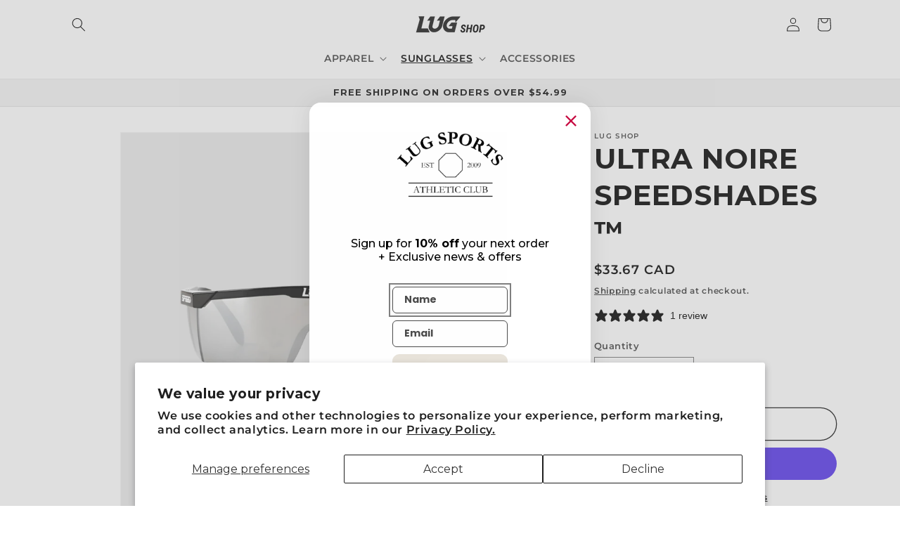

--- FILE ---
content_type: text/javascript
request_url: https://cdn.shopify.com/extensions/019bdf98-36e9-78f1-b364-73ba1f271973/essential-preorder-2626/assets/app-embed-Dp7l1ort.js
body_size: 47639
content:
(function(){const t=document.createElement("link").relList;if(t&&t.supports&&t.supports("modulepreload"))return;for(const o of document.querySelectorAll('link[rel="modulepreload"]'))n(o);new MutationObserver(o=>{for(const i of o)if(i.type==="childList")for(const s of i.addedNodes)s.tagName==="LINK"&&s.rel==="modulepreload"&&n(s)}).observe(document,{childList:!0,subtree:!0});function r(o){const i={};return o.integrity&&(i.integrity=o.integrity),o.referrerPolicy&&(i.referrerPolicy=o.referrerPolicy),o.crossOrigin==="use-credentials"?i.credentials="include":o.crossOrigin==="anonymous"?i.credentials="omit":i.credentials="same-origin",i}function n(o){if(o.ep)return;o.ep=!0;const i=r(o);fetch(o.href,i)}})();var nt,j,Dn,$e,kr,On,Nn,Fn,nr,Kt,Qt,Ze={},Mn=[],Wo=/acit|ex(?:s|g|n|p|$)|rph|grid|ows|mnc|ntw|ine[ch]|zoo|^ord|itera/i,ot=Array.isArray;function we(e,t){for(var r in t)e[r]=t[r];return e}function or(e){e&&e.parentNode&&e.parentNode.removeChild(e)}function Ae(e,t,r){var n,o,i,s={};for(i in t)i=="key"?n=t[i]:i=="ref"?o=t[i]:s[i]=t[i];if(arguments.length>2&&(s.children=arguments.length>3?nt.call(arguments,2):r),typeof e=="function"&&e.defaultProps!=null)for(i in e.defaultProps)s[i]===void 0&&(s[i]=e.defaultProps[i]);return Xe(e,s,n,o,null)}function Xe(e,t,r,n,o){var i={type:e,props:t,key:r,ref:n,__k:null,__:null,__b:0,__e:null,__c:null,constructor:void 0,__v:o??++Dn,__i:-1,__u:0};return o==null&&j.vnode!=null&&j.vnode(i),i}function re(e){return e.children}function ve(e,t){this.props=e,this.context=t}function Le(e,t){if(t==null)return e.__?Le(e.__,e.__i+1):null;for(var r;t<e.__k.length;t++)if((r=e.__k[t])!=null&&r.__e!=null)return r.__e;return typeof e.type=="function"?Le(e):null}function Bn(e){var t,r;if((e=e.__)!=null&&e.__c!=null){for(e.__e=e.__c.base=null,t=0;t<e.__k.length;t++)if((r=e.__k[t])!=null&&r.__e!=null){e.__e=e.__c.base=r.__e;break}return Bn(e)}}function Ir(e){(!e.__d&&(e.__d=!0)&&$e.push(e)&&!gt.__r++||kr!=j.debounceRendering)&&((kr=j.debounceRendering)||On)(gt)}function gt(){for(var e,t,r,n,o,i,s,l=1;$e.length;)$e.length>l&&$e.sort(Nn),e=$e.shift(),l=$e.length,e.__d&&(r=void 0,n=void 0,o=(n=(t=e).__v).__e,i=[],s=[],t.__P&&((r=we({},n)).__v=n.__v+1,j.vnode&&j.vnode(r),ir(t.__P,r,n,t.__n,t.__P.namespaceURI,32&n.__u?[o]:null,i,o??Le(n),!!(32&n.__u),s),r.__v=n.__v,r.__.__k[r.__i]=r,Hn(i,r,s),n.__e=n.__=null,r.__e!=o&&Bn(r)));gt.__r=0}function jn(e,t,r,n,o,i,s,l,c,a,d){var u,p,f,h,_,m,y,S=n&&n.__k||Mn,b=t.length;for(c=zo(r,t,S,c,b),u=0;u<b;u++)(f=r.__k[u])!=null&&(p=f.__i==-1?Ze:S[f.__i]||Ze,f.__i=u,m=ir(e,f,p,o,i,s,l,c,a,d),h=f.__e,f.ref&&p.ref!=f.ref&&(p.ref&&sr(p.ref,null,f),d.push(f.ref,f.__c||h,f)),_==null&&h!=null&&(_=h),(y=!!(4&f.__u))||p.__k===f.__k?c=Un(f,c,e,y):typeof f.type=="function"&&m!==void 0?c=m:h&&(c=h.nextSibling),f.__u&=-7);return r.__e=_,c}function zo(e,t,r,n,o){var i,s,l,c,a,d=r.length,u=d,p=0;for(e.__k=new Array(o),i=0;i<o;i++)(s=t[i])!=null&&typeof s!="boolean"&&typeof s!="function"?(typeof s=="string"||typeof s=="number"||typeof s=="bigint"||s.constructor==String?s=e.__k[i]=Xe(null,s,null,null,null):ot(s)?s=e.__k[i]=Xe(re,{children:s},null,null,null):s.constructor===void 0&&s.__b>0?s=e.__k[i]=Xe(s.type,s.props,s.key,s.ref?s.ref:null,s.__v):e.__k[i]=s,c=i+p,s.__=e,s.__b=e.__b+1,l=null,(a=s.__i=Vo(s,r,c,u))!=-1&&(u--,(l=r[a])&&(l.__u|=2)),l==null||l.__v==null?(a==-1&&(o>d?p--:o<d&&p++),typeof s.type!="function"&&(s.__u|=4)):a!=c&&(a==c-1?p--:a==c+1?p++:(a>c?p--:p++,s.__u|=4))):e.__k[i]=null;if(u)for(i=0;i<d;i++)(l=r[i])!=null&&!(2&l.__u)&&(l.__e==n&&(n=Le(l)),zn(l,l));return n}function Un(e,t,r,n){var o,i;if(typeof e.type=="function"){for(o=e.__k,i=0;o&&i<o.length;i++)o[i]&&(o[i].__=e,t=Un(o[i],t,r,n));return t}e.__e!=t&&(n&&(t&&e.type&&!t.parentNode&&(t=Le(e)),r.insertBefore(e.__e,t||null)),t=e.__e);do t=t&&t.nextSibling;while(t!=null&&t.nodeType==8);return t}function St(e,t){return t=t||[],e==null||typeof e=="boolean"||(ot(e)?e.some(function(r){St(r,t)}):t.push(e)),t}function Vo(e,t,r,n){var o,i,s,l=e.key,c=e.type,a=t[r],d=a!=null&&(2&a.__u)==0;if(a===null&&l==null||d&&l==a.key&&c==a.type)return r;if(n>(d?1:0)){for(o=r-1,i=r+1;o>=0||i<t.length;)if((a=t[s=o>=0?o--:i++])!=null&&!(2&a.__u)&&l==a.key&&c==a.type)return s}return-1}function $r(e,t,r){t[0]=="-"?e.setProperty(t,r??""):e[t]=r==null?"":typeof r!="number"||Wo.test(t)?r:r+"px"}function lt(e,t,r,n,o){var i,s;e:if(t=="style")if(typeof r=="string")e.style.cssText=r;else{if(typeof n=="string"&&(e.style.cssText=n=""),n)for(t in n)r&&t in r||$r(e.style,t,"");if(r)for(t in r)n&&r[t]==n[t]||$r(e.style,t,r[t])}else if(t[0]=="o"&&t[1]=="n")i=t!=(t=t.replace(Fn,"$1")),s=t.toLowerCase(),t=s in e||t=="onFocusOut"||t=="onFocusIn"?s.slice(2):t.slice(2),e.l||(e.l={}),e.l[t+i]=r,r?n?r.u=n.u:(r.u=nr,e.addEventListener(t,i?Qt:Kt,i)):e.removeEventListener(t,i?Qt:Kt,i);else{if(o=="http://www.w3.org/2000/svg")t=t.replace(/xlink(H|:h)/,"h").replace(/sName$/,"s");else if(t!="width"&&t!="height"&&t!="href"&&t!="list"&&t!="form"&&t!="tabIndex"&&t!="download"&&t!="rowSpan"&&t!="colSpan"&&t!="role"&&t!="popover"&&t in e)try{e[t]=r??"";break e}catch{}typeof r=="function"||(r==null||r===!1&&t[4]!="-"?e.removeAttribute(t):e.setAttribute(t,t=="popover"&&r==1?"":r))}}function Tr(e){return function(t){if(this.l){var r=this.l[t.type+e];if(t.t==null)t.t=nr++;else if(t.t<r.u)return;return r(j.event?j.event(t):t)}}}function ir(e,t,r,n,o,i,s,l,c,a){var d,u,p,f,h,_,m,y,S,b,g,w,k,C,T,E,x,A=t.type;if(t.constructor!==void 0)return null;128&r.__u&&(c=!!(32&r.__u),i=[l=t.__e=r.__e]),(d=j.__b)&&d(t);e:if(typeof A=="function")try{if(y=t.props,S="prototype"in A&&A.prototype.render,b=(d=A.contextType)&&n[d.__c],g=d?b?b.props.value:d.__:n,r.__c?m=(u=t.__c=r.__c).__=u.__E:(S?t.__c=u=new A(y,g):(t.__c=u=new ve(y,g),u.constructor=A,u.render=Ko),b&&b.sub(u),u.state||(u.state={}),u.__n=n,p=u.__d=!0,u.__h=[],u._sb=[]),S&&u.__s==null&&(u.__s=u.state),S&&A.getDerivedStateFromProps!=null&&(u.__s==u.state&&(u.__s=we({},u.__s)),we(u.__s,A.getDerivedStateFromProps(y,u.__s))),f=u.props,h=u.state,u.__v=t,p)S&&A.getDerivedStateFromProps==null&&u.componentWillMount!=null&&u.componentWillMount(),S&&u.componentDidMount!=null&&u.__h.push(u.componentDidMount);else{if(S&&A.getDerivedStateFromProps==null&&y!==f&&u.componentWillReceiveProps!=null&&u.componentWillReceiveProps(y,g),t.__v==r.__v||!u.__e&&u.shouldComponentUpdate!=null&&u.shouldComponentUpdate(y,u.__s,g)===!1){for(t.__v!=r.__v&&(u.props=y,u.state=u.__s,u.__d=!1),t.__e=r.__e,t.__k=r.__k,t.__k.some(function(D){D&&(D.__=t)}),w=0;w<u._sb.length;w++)u.__h.push(u._sb[w]);u._sb=[],u.__h.length&&s.push(u);break e}u.componentWillUpdate!=null&&u.componentWillUpdate(y,u.__s,g),S&&u.componentDidUpdate!=null&&u.__h.push(function(){u.componentDidUpdate(f,h,_)})}if(u.context=g,u.props=y,u.__P=e,u.__e=!1,k=j.__r,C=0,S){for(u.state=u.__s,u.__d=!1,k&&k(t),d=u.render(u.props,u.state,u.context),T=0;T<u._sb.length;T++)u.__h.push(u._sb[T]);u._sb=[]}else do u.__d=!1,k&&k(t),d=u.render(u.props,u.state,u.context),u.state=u.__s;while(u.__d&&++C<25);u.state=u.__s,u.getChildContext!=null&&(n=we(we({},n),u.getChildContext())),S&&!p&&u.getSnapshotBeforeUpdate!=null&&(_=u.getSnapshotBeforeUpdate(f,h)),E=d,d!=null&&d.type===re&&d.key==null&&(E=Wn(d.props.children)),l=jn(e,ot(E)?E:[E],t,r,n,o,i,s,l,c,a),u.base=t.__e,t.__u&=-161,u.__h.length&&s.push(u),m&&(u.__E=u.__=null)}catch(D){if(t.__v=null,c||i!=null)if(D.then){for(t.__u|=c?160:128;l&&l.nodeType==8&&l.nextSibling;)l=l.nextSibling;i[i.indexOf(l)]=null,t.__e=l}else{for(x=i.length;x--;)or(i[x]);Xt(t)}else t.__e=r.__e,t.__k=r.__k,D.then||Xt(t);j.__e(D,t,r)}else i==null&&t.__v==r.__v?(t.__k=r.__k,t.__e=r.__e):l=t.__e=Go(r.__e,t,r,n,o,i,s,c,a);return(d=j.diffed)&&d(t),128&t.__u?void 0:l}function Xt(e){e&&e.__c&&(e.__c.__e=!0),e&&e.__k&&e.__k.forEach(Xt)}function Hn(e,t,r){for(var n=0;n<r.length;n++)sr(r[n],r[++n],r[++n]);j.__c&&j.__c(t,e),e.some(function(o){try{e=o.__h,o.__h=[],e.some(function(i){i.call(o)})}catch(i){j.__e(i,o.__v)}})}function Wn(e){return typeof e!="object"||e==null||e.__b&&e.__b>0?e:ot(e)?e.map(Wn):we({},e)}function Go(e,t,r,n,o,i,s,l,c){var a,d,u,p,f,h,_,m=r.props||Ze,y=t.props,S=t.type;if(S=="svg"?o="http://www.w3.org/2000/svg":S=="math"?o="http://www.w3.org/1998/Math/MathML":o||(o="http://www.w3.org/1999/xhtml"),i!=null){for(a=0;a<i.length;a++)if((f=i[a])&&"setAttribute"in f==!!S&&(S?f.localName==S:f.nodeType==3)){e=f,i[a]=null;break}}if(e==null){if(S==null)return document.createTextNode(y);e=document.createElementNS(o,S,y.is&&y),l&&(j.__m&&j.__m(t,i),l=!1),i=null}if(S==null)m===y||l&&e.data==y||(e.data=y);else{if(i=i&&nt.call(e.childNodes),!l&&i!=null)for(m={},a=0;a<e.attributes.length;a++)m[(f=e.attributes[a]).name]=f.value;for(a in m)if(f=m[a],a!="children"){if(a=="dangerouslySetInnerHTML")u=f;else if(!(a in y)){if(a=="value"&&"defaultValue"in y||a=="checked"&&"defaultChecked"in y)continue;lt(e,a,null,f,o)}}for(a in y)f=y[a],a=="children"?p=f:a=="dangerouslySetInnerHTML"?d=f:a=="value"?h=f:a=="checked"?_=f:l&&typeof f!="function"||m[a]===f||lt(e,a,f,m[a],o);if(d)l||u&&(d.__html==u.__html||d.__html==e.innerHTML)||(e.innerHTML=d.__html),t.__k=[];else if(u&&(e.innerHTML=""),jn(t.type=="template"?e.content:e,ot(p)?p:[p],t,r,n,S=="foreignObject"?"http://www.w3.org/1999/xhtml":o,i,s,i?i[0]:r.__k&&Le(r,0),l,c),i!=null)for(a=i.length;a--;)or(i[a]);l||(a="value",S=="progress"&&h==null?e.removeAttribute("value"):h!=null&&(h!==e[a]||S=="progress"&&!h||S=="option"&&h!=m[a])&&lt(e,a,h,m[a],o),a="checked",_!=null&&_!=e[a]&&lt(e,a,_,m[a],o))}return e}function sr(e,t,r){try{if(typeof e=="function"){var n=typeof e.__u=="function";n&&e.__u(),n&&t==null||(e.__u=e(t))}else e.current=t}catch(o){j.__e(o,r)}}function zn(e,t,r){var n,o;if(j.unmount&&j.unmount(e),(n=e.ref)&&(n.current&&n.current!=e.__e||sr(n,null,t)),(n=e.__c)!=null){if(n.componentWillUnmount)try{n.componentWillUnmount()}catch(i){j.__e(i,t)}n.base=n.__P=null}if(n=e.__k)for(o=0;o<n.length;o++)n[o]&&zn(n[o],t,r||typeof e.type!="function");r||or(e.__e),e.__c=e.__=e.__e=void 0}function Ko(e,t,r){return this.constructor(e,r)}function me(e,t,r){var n,o,i,s;t==document&&(t=document.documentElement),j.__&&j.__(e,t),o=(n=typeof r=="function")?null:r&&r.__k||t.__k,i=[],s=[],ir(t,e=(!n&&r||t).__k=Ae(re,null,[e]),o||Ze,Ze,t.namespaceURI,!n&&r?[r]:o?null:t.firstChild?nt.call(t.childNodes):null,i,!n&&r?r:o?o.__e:t.firstChild,n,s),Hn(i,e,s)}function Vn(e,t){me(e,t,Vn)}function Gn(e,t,r){var n,o,i,s,l=we({},e.props);for(i in e.type&&e.type.defaultProps&&(s=e.type.defaultProps),t)i=="key"?n=t[i]:i=="ref"?o=t[i]:l[i]=t[i]===void 0&&s!=null?s[i]:t[i];return arguments.length>2&&(l.children=arguments.length>3?nt.call(arguments,2):r),Xe(e.type,l,n||e.key,o||e.ref,null)}nt=Mn.slice,j={__e:function(e,t,r,n){for(var o,i,s;t=t.__;)if((o=t.__c)&&!o.__)try{if((i=o.constructor)&&i.getDerivedStateFromError!=null&&(o.setState(i.getDerivedStateFromError(e)),s=o.__d),o.componentDidCatch!=null&&(o.componentDidCatch(e,n||{}),s=o.__d),s)return o.__E=o}catch(l){e=l}throw e}},Dn=0,ve.prototype.setState=function(e,t){var r;r=this.__s!=null&&this.__s!=this.state?this.__s:this.__s=we({},this.state),typeof e=="function"&&(e=e(we({},r),this.props)),e&&we(r,e),e!=null&&this.__v&&(t&&this._sb.push(t),Ir(this))},ve.prototype.forceUpdate=function(e){this.__v&&(this.__e=!0,e&&this.__h.push(e),Ir(this))},ve.prototype.render=re,$e=[],On=typeof Promise=="function"?Promise.prototype.then.bind(Promise.resolve()):setTimeout,Nn=function(e,t){return e.__v.__b-t.__v.__b},gt.__r=0,Fn=/(PointerCapture)$|Capture$/i,nr=0,Kt=Tr(!1),Qt=Tr(!0);var Qo=0;function v(e,t,r,n,o,i){t||(t={});var s,l,c=t;if("ref"in c)for(l in c={},t)l=="ref"?s=t[l]:c[l]=t[l];var a={type:e,props:c,key:r,ref:s,__k:null,__:null,__b:0,__e:null,__c:null,constructor:void 0,__v:--Qo,__i:-1,__u:0,__source:o,__self:i};if(typeof e=="function"&&(s=e.defaultProps))for(l in s)c[l]===void 0&&(c[l]=s[l]);return j.vnode&&j.vnode(a),a}function bt(){return bt=Object.assign?Object.assign.bind():function(e){for(var t=1;t<arguments.length;t++){var r=arguments[t];for(var n in r)Object.prototype.hasOwnProperty.call(r,n)&&(e[n]=r[n])}return e},bt.apply(this,arguments)}function Kn(e,t){if(e==null)return{};var r,n,o={},i=Object.keys(e);for(n=0;n<i.length;n++)t.indexOf(r=i[n])>=0||(o[r]=e[r]);return o}var Xo=["context","children"],Yo=["useFragment"];function Zo(e,t,r,n){function o(){var i=Reflect.construct(HTMLElement,[],o);return i._vdomComponent=e,i._root=i,i}return(o.prototype=Object.create(HTMLElement.prototype)).constructor=o,o.prototype.connectedCallback=function(){ei.call(this,n)},o.prototype.attributeChangedCallback=ti,o.prototype.disconnectedCallback=ri,r=r||e.observedAttributes||Object.keys(e.propTypes||{}),o.observedAttributes=r,e.formAssociated&&(o.formAssociated=!0),r.forEach(function(i){Object.defineProperty(o.prototype,i,{get:function(){return this._vdom?this._vdom.props[i]:this._props[i]},set:function(s){this._vdom?this.attributeChangedCallback(i,null,s):(this._props||(this._props={}),this._props[i]=s);var l=typeof s;s!=null&&l!=="string"&&l!=="boolean"&&l!=="number"||this.setAttribute(i,s)}})}),customElements.define(t,o),o}function Jo(e){this.getChildContext=function(){return e.context};var t=e.children,r=Kn(e,Xo);return Gn(t,r)}function ei(e){var t=new CustomEvent("_preact",{detail:{},bubbles:!0,cancelable:!0});this.dispatchEvent(t),this._vdom=Ae(Jo,bt({},this._props,{context:t.detail.context}),Xn(this,this._vdomComponent,e)),(this.hasAttribute("hydrate")?Vn:me)(this._vdom,this._root)}function Qn(e){return e.replace(/-(\w)/g,function(t,r){return r?r.toUpperCase():""})}function ti(e,t,r){if(this._vdom){var n={};n[e]=r=r??void 0,n[Qn(e)]=r,this._vdom=Gn(this._vdom,n),me(this._vdom,this._root)}}function ri(){me(this._vdom=null,this._root)}function Rr(e,t){var r=this,n=e.useFragment,o=Kn(e,Yo);return Ae(n?re:"slot",bt({},o,{ref:function(i){i?(r.ref=i,r._listener||(r._listener=function(s){s.stopPropagation(),s.detail.context=t},i.addEventListener("_preact",r._listener))):r.ref.removeEventListener("_preact",r._listener)}}))}function Xn(e,t,r){if(e.nodeType===3)return e.data;if(e.nodeType!==1)return null;var n=[],o={},i=0,s=e.attributes,l=e.childNodes;for(i=s.length;i--;)s[i].name!=="slot"&&(o[s[i].name]=s[i].value,o[Qn(s[i].name)]=s[i].value);for(i=l.length;i--;){var c=Xn(l[i],null,r),a=l[i].slot;a?o[a]=Ae(Rr,{name:a},c):n[i]=c}var d=!(!r||!r.shadow),u=t?Ae(Rr,{useFragment:!d},n):n;return!d&&t&&(e.innerHTML=""),Ae(t||e.nodeName.toLowerCase(),o,u)}const ni=e=>!!e&&e.constructor===Symbol,oi=e=>!!(e&&e.constructor&&e.call&&e.apply),Nt=e=>{try{return Number(e)===e}catch{return!1}},ii=e=>Object.prototype.toString.call(e)==="[object Date]",Yt=e=>{if(e===!0||e===!1||e==null)return!0;if(Nt(e))return e===0;if(ii(e))return isNaN(e.getTime());if(oi(e)||ni(e))return!1;const t=e.length;if(Nt(t))return t===0;const r=e.size;return Nt(r)?r===0:Object.keys(e).length===0},Yn=(e,t)=>{const r=e.reduce((n,o)=>{const i=o;return n[i]||(n[i]=o),n},{});return Object.values(r)},si=e=>{if(!e||e.length===0)return"";const t=e.toLowerCase();return t.substring(0,1).toUpperCase()+t.substring(1,t.length)},li=e=>{var r;const t=((r=e==null?void 0:e.replace(/([A-Z])+/g,si))==null?void 0:r.split(/(?=[A-Z])|[\.\-\s_]/).map(n=>n.toLowerCase()))??[];return t.length===0?"":t.length===1?t[0]:t.reduce((n,o)=>`${n}-${o.toLowerCase()}`)};var Je,J,Ft,Pr,et=0,Zn=[],te=j,Lr=te.__b,Dr=te.__r,Or=te.diffed,Nr=te.__c,Fr=te.unmount,Mr=te.__;function lr(e,t){te.__h&&te.__h(J,e,et||t),et=0;var r=J.__H||(J.__H={__:[],__h:[]});return e>=r.__.length&&r.__.push({}),r.__[e]}function M(e){return et=1,Jn(to,e)}function Jn(e,t,r){var n=lr(Je++,2);if(n.t=e,!n.__c&&(n.__=[r?r(t):to(void 0,t),function(l){var c=n.__N?n.__N[0]:n.__[0],a=n.t(c,l);c!==a&&(n.__N=[a,n.__[1]],n.__c.setState({}))}],n.__c=J,!J.__f)){var o=function(l,c,a){if(!n.__c.__H)return!0;var d=n.__c.__H.__.filter(function(p){return!!p.__c});if(d.every(function(p){return!p.__N}))return!i||i.call(this,l,c,a);var u=n.__c.props!==l;return d.forEach(function(p){if(p.__N){var f=p.__[0];p.__=p.__N,p.__N=void 0,f!==p.__[0]&&(u=!0)}}),i&&i.call(this,l,c,a)||u};J.__f=!0;var i=J.shouldComponentUpdate,s=J.componentWillUpdate;J.componentWillUpdate=function(l,c,a){if(this.__e){var d=i;i=void 0,o(l,c,a),i=d}s&&s.call(this,l,c,a)},J.shouldComponentUpdate=o}return n.__N||n.__}function O(e,t){var r=lr(Je++,3);!te.__s&&eo(r.__H,t)&&(r.__=e,r.u=t,J.__H.__h.push(r))}function Te(e){return et=5,$(function(){return{current:e}},[])}function $(e,t){var r=lr(Je++,7);return eo(r.__H,t)&&(r.__=e(),r.__H=t,r.__h=e),r.__}function z(e,t){return et=8,$(function(){return e},t)}function ci(){for(var e;e=Zn.shift();)if(e.__P&&e.__H)try{e.__H.__h.forEach(_t),e.__H.__h.forEach(Zt),e.__H.__h=[]}catch(t){e.__H.__h=[],te.__e(t,e.__v)}}te.__b=function(e){J=null,Lr&&Lr(e)},te.__=function(e,t){e&&t.__k&&t.__k.__m&&(e.__m=t.__k.__m),Mr&&Mr(e,t)},te.__r=function(e){Dr&&Dr(e),Je=0;var t=(J=e.__c).__H;t&&(Ft===J?(t.__h=[],J.__h=[],t.__.forEach(function(r){r.__N&&(r.__=r.__N),r.u=r.__N=void 0})):(t.__h.forEach(_t),t.__h.forEach(Zt),t.__h=[],Je=0)),Ft=J},te.diffed=function(e){Or&&Or(e);var t=e.__c;t&&t.__H&&(t.__H.__h.length&&(Zn.push(t)!==1&&Pr===te.requestAnimationFrame||((Pr=te.requestAnimationFrame)||ai)(ci)),t.__H.__.forEach(function(r){r.u&&(r.__H=r.u),r.u=void 0})),Ft=J=null},te.__c=function(e,t){t.some(function(r){try{r.__h.forEach(_t),r.__h=r.__h.filter(function(n){return!n.__||Zt(n)})}catch(n){t.some(function(o){o.__h&&(o.__h=[])}),t=[],te.__e(n,r.__v)}}),Nr&&Nr(e,t)},te.unmount=function(e){Fr&&Fr(e);var t,r=e.__c;r&&r.__H&&(r.__H.__.forEach(function(n){try{_t(n)}catch(o){t=o}}),r.__H=void 0,t&&te.__e(t,r.__v))};var Br=typeof requestAnimationFrame=="function";function ai(e){var t,r=function(){clearTimeout(n),Br&&cancelAnimationFrame(t),setTimeout(e)},n=setTimeout(r,35);Br&&(t=requestAnimationFrame(r))}function _t(e){var t=J,r=e.__c;typeof r=="function"&&(e.__c=void 0,r()),J=t}function Zt(e){var t=J;e.__c=e.__(),J=t}function eo(e,t){return!e||e.length!==t.length||t.some(function(r,n){return r!==e[n]})}function to(e,t){return typeof t=="function"?t(e):t}const ct=e=>e.replace("class=money>",'class="money">').replace("class=transcy-money>",'class="transcy-money">').replace("class=etrans-money>",'class="etrans-money">'),kt="GraphQL Client",jr=0,Ur=3,ro="An error occurred while fetching from the API. Review 'graphQLErrors' for details.",no="Response returned unexpected Content-Type:",oo="An unknown error has occurred. The API did not return a data object or any errors in its response.",Jt={json:"application/json",multipart:"multipart/mixed"},Hr="X-SDK-Variant",Wr="X-SDK-Version",ui="shopify-graphql-client",di="1.4.1",io=1e3,fi=[429,503],so=/@(defer)\b/i,zr=`\r
`,pi=/boundary="?([^=";]+)"?/i,Vr=zr+zr;function ke(e,t=kt){return e.startsWith(`${t}`)?e:`${t}: ${e}`}function Me(e){return e instanceof Error?e.message:JSON.stringify(e)}function lo(e){return e instanceof Error&&e.cause?e.cause:void 0}function co(e){return e.flatMap(({errors:t})=>t??[])}function ao({client:e,retries:t}){if(t!==void 0&&(typeof t!="number"||t<jr||t>Ur))throw new Error(`${e}: The provided "retries" value (${t}) is invalid - it cannot be less than ${jr} or greater than ${Ur}`)}function ae(e,t){return t&&(typeof t!="object"||Array.isArray(t)||typeof t=="object"&&Object.keys(t).length>0)?{[e]:t}:{}}function uo(e,t){if(e.length===0)return t;const n={[e.pop()]:t};return e.length===0?n:uo(e,n)}function fo(e,t){return Object.keys(t||{}).reduce((r,n)=>(typeof t[n]=="object"||Array.isArray(t[n]))&&e[n]?(r[n]=fo(e[n],t[n]),r):(r[n]=t[n],r),Array.isArray(e)?[...e]:{...e})}function po([e,...t]){return t.reduce(fo,{...e})}function hi({clientLogger:e,customFetchApi:t=fetch,client:r=kt,defaultRetryWaitTime:n=io,retriableCodes:o=fi}){const i=async(s,l,c)=>{const a=l+1,d=c+1;let u;try{if(u=await t(...s),e({type:"HTTP-Response",content:{requestParams:s,response:u}}),!u.ok&&o.includes(u.status)&&a<=d)throw new Error;const p=(u==null?void 0:u.headers.get("X-Shopify-API-Deprecated-Reason"))||"";return p&&e({type:"HTTP-Response-GraphQL-Deprecation-Notice",content:{requestParams:s,deprecationNotice:p}}),u}catch(p){if(a<=d){const f=u==null?void 0:u.headers.get("Retry-After");return await mi(f?parseInt(f,10):n),e({type:"HTTP-Retry",content:{requestParams:s,lastResponse:u,retryAttempt:l,maxRetries:c}}),i(s,a,c)}throw new Error(ke(`${c>0?`Attempted maximum number of ${c} network retries. Last message - `:""}${Me(p)}`,r))}};return i}async function mi(e){return new Promise(t=>setTimeout(t,e))}function _i({headers:e,url:t,customFetchApi:r=fetch,retries:n=0,logger:o}){ao({client:kt,retries:n});const i={headers:e,url:t,retries:n},s=yi(o),l=hi({customFetchApi:r,clientLogger:s,defaultRetryWaitTime:io}),c=gi(l,i),a=Si(c),d=xi(c);return{config:i,fetch:c,request:a,requestStream:d}}function yi(e){return t=>{e&&e(t)}}async function ho(e){const{errors:t,data:r,extensions:n}=await e.json();return{...ae("data",r),...ae("extensions",n),headers:e.headers,...t||!r?{errors:{networkStatusCode:e.status,message:ke(t?ro:oo),...ae("graphQLErrors",t),response:e}}:{}}}function gi(e,{url:t,headers:r,retries:n}){return async(o,i={})=>{const{variables:s,headers:l,url:c,retries:a,keepalive:d,signal:u}=i,p=JSON.stringify({query:o,variables:s});ao({client:kt,retries:a});const f=Object.entries({...r,...l}).reduce((_,[m,y])=>(_[m]=Array.isArray(y)?y.join(", "):y.toString(),_),{});return!f[Hr]&&!f[Wr]&&(f[Hr]=ui,f[Wr]=di),e([c??t,{method:"POST",headers:f,body:p,signal:u,keepalive:d}],1,a??n)}}function Si(e){return async(...t)=>{if(so.test(t[0]))throw new Error(ke("This operation will result in a streamable response - use requestStream() instead."));let r=null;try{r=await e(...t);const{status:n,statusText:o}=r,i=r.headers.get("content-type")||"";return r.ok?i.includes(Jt.json)?await ho(r):{errors:{networkStatusCode:n,message:ke(`${no} ${i}`),response:r}}:{errors:{networkStatusCode:n,message:ke(o),response:r}}}catch(n){return{errors:{message:Me(n),...r==null?{}:{networkStatusCode:r.status,response:r}}}}}}async function*bi(e){const t=new TextDecoder;if(e.body[Symbol.asyncIterator])for await(const r of e.body)yield t.decode(r);else{const r=e.body.getReader();let n;try{for(;!(n=await r.read()).done;)yield t.decode(n.value)}finally{r.cancel()}}}function wi(e,t){return{async*[Symbol.asyncIterator](){try{let r="";for await(const n of e)if(r+=n,r.indexOf(t)>-1){const o=r.lastIndexOf(t),s=r.slice(0,o).split(t).filter(l=>l.trim().length>0).map(l=>l.slice(l.indexOf(Vr)+Vr.length).trim());s.length>0&&(yield s),r=r.slice(o+t.length),r.trim()==="--"&&(r="")}}catch(r){throw new Error(`Error occured while processing stream payload - ${Me(r)}`)}}}}function Ai(e){return{async*[Symbol.asyncIterator](){yield{...await ho(e),hasNext:!1}}}}function vi(e){return e.map(t=>{try{return JSON.parse(t)}catch(r){throw new Error(`Error in parsing multipart response - ${Me(r)}`)}}).map(t=>{const{data:r,incremental:n,hasNext:o,extensions:i,errors:s}=t;if(!n)return{data:r||{},...ae("errors",s),...ae("extensions",i),hasNext:o};const l=n.map(({data:c,path:a,errors:d})=>({data:c&&a?uo(a,c):{},...ae("errors",d)}));return{data:l.length===1?l[0].data:po([...l.map(({data:c})=>c)]),...ae("errors",co(l)),hasNext:o}})}function Ei(e,t){if(e.length>0)throw new Error(ro,{cause:{graphQLErrors:e}});if(Object.keys(t).length===0)throw new Error(oo)}function qi(e,t){var l,c;const r=(t??"").match(pi),n=`--${r?r[1]:"-"}`;if(!((l=e.body)!=null&&l.getReader)&&!((c=e.body)!=null&&c[Symbol.asyncIterator]))throw new Error("API multipart response did not return an iterable body",{cause:e});const o=bi(e);let i={},s;return{async*[Symbol.asyncIterator](){var a;try{let d=!0;for await(const u of wi(o,n)){const p=vi(u);s=((a=p.find(h=>h.extensions))==null?void 0:a.extensions)??s;const f=co(p);i=po([i,...p.map(({data:h})=>h)]),d=p.slice(-1)[0].hasNext,Ei(f,i),yield{...ae("data",i),...ae("extensions",s),hasNext:d}}if(d)throw new Error("Response stream terminated unexpectedly")}catch(d){const u=lo(d);yield{...ae("data",i),...ae("extensions",s),errors:{message:ke(Me(d)),networkStatusCode:e.status,...ae("graphQLErrors",u==null?void 0:u.graphQLErrors),response:e},hasNext:!1}}}}}function xi(e){return async(...t)=>{if(!so.test(t[0]))throw new Error(ke("This operation does not result in a streamable response - use request() instead."));try{const r=await e(...t),{statusText:n}=r;if(!r.ok)throw new Error(n,{cause:r});const o=r.headers.get("content-type")||"";switch(!0){case o.includes(Jt.json):return Ai(r);case o.includes(Jt.multipart):return qi(r,o);default:throw new Error(`${no} ${o}`,{cause:r})}}catch(r){return{async*[Symbol.asyncIterator](){const n=lo(r);yield{errors:{message:ke(Me(r)),...ae("networkStatusCode",n==null?void 0:n.status),...ae("response",n)},hasNext:!1}}}}}}function Ci({client:e,storeDomain:t}){try{if(!t||typeof t!="string")throw new Error;const r=t.trim(),n=r.match(/^https?:/)?r:`https://${r}`,o=new URL(n);return o.protocol="https",o.origin}catch(r){throw new Error(`${e}: a valid store domain ("${t}") must be provided`,{cause:r})}}function mo({client:e,currentSupportedApiVersions:t,apiVersion:r,logger:n}){const o=`${e}: the provided apiVersion ("${r}")`,i=`Currently supported API versions: ${t.join(", ")}`;if(!r||typeof r!="string")throw new Error(`${o} is invalid. ${i}`);const s=r.trim();t.includes(s)||(n?n({type:"Unsupported_Api_Version",content:{apiVersion:r,supportedApiVersions:t}}):console.warn(`${o} is likely deprecated or not supported. ${i}`))}function wt(e){const t=e*3-2;return t===10?t:`0${t}`}function Mt(e,t,r){const n=t-r;return n<=0?`${e-1}-${wt(n+4)}`:`${e}-${wt(n)}`}function ki(){const e=new Date,t=e.getUTCMonth(),r=e.getUTCFullYear(),n=Math.floor(t/3+1);return{year:r,quarter:n,version:`${r}-${wt(n)}`}}function Ii(){const{year:e,quarter:t,version:r}=ki(),n=t===4?`${e+1}-01`:`${e}-${wt(t+1)}`;return[Mt(e,t,3),Mt(e,t,2),Mt(e,t,1),r,n,"unstable"]}function $i(e){return t=>({...t??{},...e.headers})}function Ti({getHeaders:e,getApiUrl:t}){return(r,n)=>{const o=[r];if(n&&Object.keys(n).length>0){const{variables:i,apiVersion:s,headers:l,retries:c,signal:a}=n;o.push({...i?{variables:i}:{},...l?{headers:e(l)}:{},...s?{url:t(s)}:{},...c?{retries:c}:{},...a?{signal:a}:{}})}return o}}const Gr="application/json",Ri="storefront-api-client",Pi="1.0.9",Li="X-Shopify-Storefront-Access-Token",Di="Shopify-Storefront-Private-Token",Oi="X-SDK-Variant",Ni="X-SDK-Version",Fi="X-SDK-Variant-Source",tt="Storefront API Client";function Mi(e){if(e&&typeof window<"u")throw new Error(`${tt}: private access tokens and headers should only be used in a server-to-server implementation. Use the public API access token in nonserver environments.`)}function Bi(e,t){if(!e&&!t)throw new Error(`${tt}: a public or private access token must be provided`);if(e&&t)throw new Error(`${tt}: only provide either a public or private access token`)}function ji({storeDomain:e,apiVersion:t,publicAccessToken:r,privateAccessToken:n,clientName:o,retries:i=0,customFetchApi:s,logger:l}){const c=Ii(),a=Ci({client:tt,storeDomain:e}),d={client:tt,currentSupportedApiVersions:c,logger:l};mo({...d,apiVersion:t}),Bi(r,n),Mi(n);const u=Ui(a,t,d),p={storeDomain:a,apiVersion:t,...r?{publicAccessToken:r}:{privateAccessToken:n},headers:{"Content-Type":Gr,Accept:Gr,[Oi]:Ri,[Ni]:Pi,...o?{[Fi]:o}:{},...r?{[Li]:r}:{[Di]:n}},apiUrl:u(),clientName:o},f=_i({headers:p.headers,url:p.apiUrl,retries:i,customFetchApi:s,logger:l}),h=$i(p),_=Hi(p,u),m=Ti({getHeaders:h,getApiUrl:_});return Object.freeze({config:p,getHeaders:h,getApiUrl:_,fetch:(...S)=>f.fetch(...m(...S)),request:(...S)=>f.request(...m(...S)),requestStream:(...S)=>f.requestStream(...m(...S))})}function Ui(e,t,r){return n=>{n&&mo({...r,apiVersion:n});const o=(n??t).trim();return`${e}/api/${o}/graphql.json`}}function Hi(e,t){return r=>r?t(r):e.apiUrl}const cr="Essential Pre-Order",W=()=>window.Shopify.shop||window.essentialPreorderConfigs.permanentDomain||"",Y=()=>{var e,t;return((e=window.Shopify.routes)==null?void 0:e.root)||((t=window.Shopify.routes)==null?void 0:t.root_url)||"/"},It=({publicAccessToken:e})=>{const t=$(()=>!e||!W()?null:ji({storeDomain:W(),apiVersion:"2025-04",publicAccessToken:e}),[e]),r=(o,i)=>i||!o?"":`@inContext(country: ${o})`,n=z(async(o,{skipContext:i}={})=>{var p;if(!t)return null;const s=((p=window.Shopify)==null?void 0:p.country)||"",l=r(s,!!i);let c=[],a=null,d=!0,u=null;try{for(;d;){const _=`
            query ProductQuery($id: ID!, $cursor: String) ${l} {
              product(id: $id) {
                id
                title
                handle
                requiresSellingPlan
                sellingPlanGroups(first: 250) {
                  edges {
                    node {
                      appName
                      name
                      sellingPlans(first: 250) {
                        edges {
                          node {
                            id
                            checkoutCharge {
                              value {
                                __typename
                                ... on MoneyV2 {
                                  amount
                                  currencyCode
                                }
                                ... on SellingPlanCheckoutChargePercentageValue {
                                  percentage
                                }
                              }
                            }
                            priceAdjustments {
                              adjustmentValue {
                                ... on SellingPlanFixedAmountPriceAdjustment {
                                adjustmentAmount {
                                    amount
                                    currencyCode
                                  }
                                }
                                ... on SellingPlanPercentagePriceAdjustment {
                                adjustmentPercentage
                                }
                              }
                            }
                          }
                        }
                      }
                    }
                  }
                }
                variants(first: 250, after: $cursor) {
                  edges {
                    node {
                      id
                      title
                      availableForSale
                      quantityAvailable
                      price {
                        amount
                        currencyCode
                      }
                      compareAtPrice {
                        amount
                        currencyCode
                      }
                      sellingPlanAllocations(first: 250) {
                        edges {
                          node {
                            priceAdjustments {
                              price {
                                amount
                              }
                            }
                            sellingPlan {
                              id
                            }
                          }
                        }
                      }
                    }
                  }
                  pageInfo {
                    hasNextPage
                    endCursor
                  }
                }
              }
            }
          `,{data:m}=await t.request(_,{variables:{id:`gid://shopify/Product/${o}`,cursor:a}});if(!(m!=null&&m.product))return i?null:await n(o,{skipContext:!0});u=m.product,c.push(...m.product.variants.edges.map(y=>y.node)),a=m.product.variants.pageInfo.endCursor,d=m.product.variants.pageInfo.hasNextPage}const f=_=>{var m,y,S,b;for(const g of c){const w=g.sellingPlanAllocations.edges.find(({node:k})=>k.sellingPlan.id===_);if(w&&g.price&&((b=(S=(y=(m=w.node)==null?void 0:m.priceAdjustments)==null?void 0:y[0])==null?void 0:S.price)!=null&&b.amount)){const k=parseFloat(g.price.amount),C=parseFloat(w.node.priceAdjustments[0].price.amount);return k-C}}return 0},h=u.sellingPlanGroups.edges.filter(({node:_})=>_.appName===cr).map(({node:_})=>({app_id:_.appName,id:Math.random().toString(36).slice(2,11),selling_plans:_.sellingPlans.edges.map(({node:m})=>{const y=m.id;return{id:Number(y.split("/").pop()),checkout_charge:{value:m.checkoutCharge.value.percentage??parseFloat((parseFloat(m.checkoutCharge.value.amount)*100).toFixed()),value_type:m.checkoutCharge.value.percentage?"percentage":"price"},price_adjustments:m.priceAdjustments.map(S=>({value:S.adjustmentValue.adjustmentPercentage??parseFloat((f(y)*100).toFixed()),value_type:typeof S.adjustmentValue.adjustmentPercentage<"u"?"percentage":"fixed_amount"}))}})}));return{id:Number(u.id.split("/").pop()),handle:u.handle,title:u.title,variants:c.map(_=>({id:Number(_.id.split("/").pop()),title:_.title,price:parseFloat((parseFloat(_.price.amount)*100).toFixed()),compare_at_price:_.compareAtPrice?parseFloat((parseFloat(_.compareAtPrice.amount)*100).toFixed()):null,requires_selling_plan:u.requiresSellingPlan,available:_.availableForSale,quantity:_.quantityAvailable,selling_plan_allocations:_.sellingPlanAllocations.edges.map(({node:m})=>{var b;const y=Number(m.sellingPlan.id.split("/").pop()),S=(b=h.find(({selling_plans:g})=>g.map(({id:w})=>w).includes(y)))==null?void 0:b.id;return S?{selling_plan_group_id:S,selling_plan_id:Number(y)}:null}).filter(Boolean)})),selling_plan_groups:h}}catch(f){throw console.log(f),await fetch("https://essential-preorder.vercel.app/api/embed/log",{method:"POST",headers:{"Content-Type":"application/json",Accept:"application/json"},body:JSON.stringify({type:"ERROR",placement:"theme-app-extension--useGraphqlData",error:{message:f==null?void 0:f.message,name:f==null?void 0:f.name,stack:f==null?void 0:f.stack,url:window.location.href},shop:W()})}),f}},[t]);return{fetchProductById:n}},Wi=({liquidProps:{preorderAppData:e,preorderAppDataBackInStock:t,preorderAppDataAppSettings:r,preorderAppDataInventoryQuantityLimits:n,product:o,productCollections:i,cart:s,inventoryQuantityByVariantId:l,moneyFormatBySettings:c,moneyFormat:a,template:d}})=>{const[u,p]=M(null),f=$(()=>o?o==="null"?{}:JSON.parse(o):{},[o]),h=$(()=>s?s==="null"?{}:JSON.parse(s):{},[s]),_=$(()=>l?l==="null"?{}:l==='{ "": }'?{}:JSON.parse(l):{},[l]),m=$(()=>n?n==="null"?{}:JSON.parse(n)?JSON.parse(n).reduce((D,N)=>(N.variantId&&(D[N.variantId]=N.inventoryAvailable),D),{}):{}:{},[n]),y=$(()=>e?e==="null"?[]:JSON.parse(e).preorderCampaigns?JSON.parse(e).preorderCampaigns:[]:[],[e]),S=$(()=>t?t==="null"?[]:JSON.parse(t).backInStockCampaigns?JSON.parse(t).backInStockCampaigns:[]:[],[t]),b=$(()=>i?i==="null"?[]:JSON.parse(i)?JSON.parse(i):[]:[],[i]),g=$(()=>!e||e==="null"||!JSON.parse(e).publicAccessToken?null:JSON.parse(e).publicAccessToken,[e]),w=$(()=>e?e==="null"?{}:JSON.parse(e).preorderDisplay?JSON.parse(e).preorderDisplay:{}:{},[e]),k=$(()=>r?r==="null"?{}:JSON.parse(r)?JSON.parse(r):{}:{},[r]),C=$(()=>!e||e==="null"||!JSON.parse(e).isStaging?!1:JSON.parse(e).isStaging,[e]),T=ct(c),E=ct(a),{fetchProductById:x}=It({publicAccessToken:g});return O(()=>{f.variants&&(f.variants.length<250||async function(){const A=await x(f.id);A&&p(A)}())},[f,x]),O(()=>{window.essentialPreorderConfigs={...window.essentialPreorderConfigs,inventoryQuantityLimitsByVariantId:m,preorderCampaigns:y,backInStockCampaigns:S,inventoryQuantityByVariantId:_,moneyFormatBySettings:T,moneyFormat:E,preorderDisplay:w,isStaging:C,selectedVariant:{prices:null},appSettings:k}},[_,y,S,T,E,w,m,C,k]),$(()=>({product:u||f,cart:h,inventoryQuantityByVariantId:_,preorderCampaigns:y,backInStockCampaigns:S,preorderDisplay:w,moneyFormatBySettings:ct(c),moneyFormat:ct(a),publicAccessToken:g,template:d,inventoryQuantityLimitsByVariantId:m,productCollections:b,appSettings:k}),[f,u,h,_,y,S,w,c,a,g,d,m,b,k])},_o=e=>e.map(t=>{var r,n;return{handle:t.handle,id:t.id,key:t.key,product_id:t.product_id,properties:t.properties,quantity:t.quantity,variant_id:t.variant_id,selling_plan_id:(n=(r=t.selling_plan_allocation)==null?void 0:r.selling_plan)==null?void 0:n.id}}),Kr=async({args:e,originalFetch:t,setUpdatedCartItems:r})=>{if(!e[0])return;const n=typeof e[0]=="string"&&e[0]||typeof e[0]=="object"&&e[0].url;if(!n)return;const o=n.replace(window.location.origin,"");if(/^\/([a-z]{2}\/)?cart\.js$/.test(o)||!/^\/([a-z]{2}\/)?cart(\/|$)/.test(o))return;const s=await(await t(`${Y()}cart.js`)).json();r(_o(s.items))},zi=({initialCartItems:e})=>{const[t,r]=M(1),[n,o]=M(_o(e.items));return O(()=>{var i,s;((i=window.Shopify.theme)==null?void 0:i.schema_name)==="MalterTech"&&setTimeout(()=>{r(l=>l+1)},1),((s=window.Shopify.theme)==null?void 0:s.schema_name)==="Aurora"&&setTimeout(()=>{r(l=>l+1)},100)},[]),O(()=>{const i=window.fetch,s=XMLHttpRequest.prototype.open,l=XMLHttpRequest.prototype.send;window.fetch=function(){const a=arguments;return i.apply(this,a).then(d=>(Kr({args:a,originalFetch:i,setUpdatedCartItems:o}),d))};const c=new WeakMap;return XMLHttpRequest.prototype.open=function(...a){return c.set(this,{method:a[0],url:a[1]}),s.apply(this,a)},XMLHttpRequest.prototype.send=function(...a){return this.addEventListener("load",function(){const{method:d,url:u}=c.get(this)||{};!d||!u||Kr({args:[u],originalFetch:window.fetch,setUpdatedCartItems:o})}),l.apply(this,a)},()=>{window.fetch=i,XMLHttpRequest.prototype.open=s,XMLHttpRequest.prototype.send=l}},[t]),{cartItems:n}},ie="essential-preorder-initial-add-to-cart-text",Vi="essential-preorder-quantity-error-placement",$t="essential-preorder-initial-add-to-cart-button",yo="essential-preorder-ignore-prevent-default",go="essential-preorder-skip-click-initial-add-to-cart-button",Gi="essential-preorder-extra-add-to-cart-button",Qr="essential-preorder-back-in-stock-initial-add-to-cart-text",Ye="essential-preorder-container-active",At="essential-preorder-container-inactive",Bt="essential-preorder-bis-container-active",Xr="essential-preorder-bis-container-inactive",jt="essential-preorder-containers-active",Ut="essential-preorder-containers-inactive",So="essential-preorder-add-to-cart-form",Ki="essential-preorder-initial-prices-container",vt="essential-preorder-prices-active",Et="essential-preorder-prices-inactive",Yr="essential-preorder-hidden-input",Qi="essential-preorder-initial-id-input",Xi="essential-preorder-add-to-cart-button-default",Yi="essential-preorder-add-to-cart-button-custom",Zi="essential-preorder-bis-button-default",Ji="essential-preorder-bis-button-custom",es="essential-preorder-initial-list-badge",ts="essential-preorder-skip-featured-product",rs="essential-preorder-use-mouse-event-click",Tt=e=>new Promise(t=>setTimeout(t,e)),ns=async({selector:e,retries:t=5,delay:r=20})=>{for(let n=0;n<t;n++){const o=document.querySelector(e);if(o)return o;await Tt(r)}return null},ar=()=>{const[e,t]=M({search:window.location.search});return O(()=>{const n=window.history.pushState,o=window.history.replaceState,i=()=>{t({search:window.location.search})};window.history.pushState=(...l)=>{const c=n.apply(window.history,l);i();const a=new Event("pushState");return window.dispatchEvent(a),c},window.history.replaceState=(...l)=>{const c=o.apply(window.history,l);i();const a=new Event("replaceState");return window.dispatchEvent(a),c};const s=()=>i();return window.addEventListener("popstate",s),()=>{window.history.pushState=n,window.history.replaceState=o,window.removeEventListener("popstate",s)}},[]),{getQueryValue:z(n=>new URLSearchParams(e.search).get(n),[e])}},Be=()=>{const{addToCartTexts:e=[],selectedOrFirstAvailableVariantId:t,appSettings:r={}}=window.essentialPreorderConfigs||{},n=()=>!t||t==="null"?null:t,o=s=>{window.essentialPreorderConfigs&&(window.essentialPreorderConfigs={...window.essentialPreorderConfigs,...s})},i=s=>{var l;(l=window.essentialPreorderConfigs)!=null&&l.selectedVariant&&o({selectedVariant:{...window.essentialPreorderConfigs.selectedVariant,...s}})};return{addToCartTexts:e,selectedOrFirstAvailableVariantId:n(),setWindowSelectedVariant:i,appSettings:r}},Se=()=>{var f,h,_,m,y,S,b,g,w,k,C,T,E;const e=((f=window.Shopify.theme)==null?void 0:f.schema_name)==="Impact",t=((h=window.Shopify.theme)==null?void 0:h.schema_name)==="Impulse",r=((_=window.Shopify.theme)==null?void 0:_.schema_name)==="Prestige",n=((m=window.Shopify.theme)==null?void 0:m.schema_name)==="Concept",o=((y=window.Shopify.theme)==null?void 0:y.schema_name)==="Symmetry",i=((S=window.Shopify.theme)==null?void 0:S.schema_name)==="Fabric",s=((b=window.Shopify.theme)==null?void 0:b.schema_name)==="Horizon",l=((g=window.Shopify.theme)==null?void 0:g.schema_name)==="Debut",c=((w=window.Shopify.theme)==null?void 0:w.schema_name)==="Kingdom",a=((k=window.Shopify.theme)==null?void 0:k.schema_name)==="Minimalista",d=((C=window.Shopify.theme)==null?void 0:C.schema_name)==="Reformation",u=((T=window.Shopify.theme)==null?void 0:T.schema_name)==="Minimog - OS 2.0",p=["Dawn","Sense","Trade","Spotlight","Craft","Refresh","Studio","Ride","Taste","Origin","Publisher","Crave","Colorblock"].includes(((E=window.Shopify.theme)==null?void 0:E.schema_name)||"");return{isImpactTheme:e,isDefaultTheme:p,isImpulseTheme:t,isPrestigeTheme:r,isConceptTheme:n,isSymmetryTheme:o,isFabricTheme:i,isHorizonTheme:s,isMinimogTheme:u,isReformationTheme:d,isDebutTheme:l,isKingdomTheme:c,isMinimalistaTheme:a}},os=({form:e})=>e.querySelector('input[name="id"][type="hidden"]'),is=({form:e})=>os({form:e}),ss=()=>document.querySelector(`.${Qi}`),ls='form[method="post"][action*="/cart/add"]',cs='select[name="id"]',je=({product:e})=>{const{isFabricTheme:t}=Se(),{getQueryValue:r}=ar(),{selectedOrFirstAvailableVariantId:n}=Be(),o=e.variants.map(({id:h})=>String(h)),[i,s]=M(n||o[0]),[l,c]=M(null),a=z(h=>h&&"value"in h&&o.includes(String(h.value)),[o]),d=z(h=>h&&"value"in h&&o.includes(String(h.value)),[o]),u=h=>{var _;["Radikal"].includes(((_=window.Shopify.theme)==null?void 0:_.schema_name)||"")?setTimeout(()=>s(h),400):s(h)};O(()=>{const h=r("variant"),_=ss();if(_){u(_.value);const m=new MutationObserver(y=>{for(const S of y)S.type==="attributes"&&S.attributeName==="value"&&"value"in _&&u(_.value)});return m.observe(_,{attributes:!0}),()=>{m.disconnect()}}else if(h&&!t)u(h);else{let m,y=document.querySelectorAll(`.${So}`);y.length===0&&(y=document.querySelectorAll(ls));for(const b of Array.from(y)){const g=is({form:b});if(a(g)){m=g,u(g.value);break}}if(!m){let b,g,w;for(const k of Array.from(y)){const C=k.querySelector(cs);if(d(C)){b=k,g=C,w=C.value,u(C.value);break}}if(g&&b){const k=new MutationObserver(()=>{g.value!==w&&(w=g.value,u(g.value))});return k.observe(b,{childList:!0,subtree:!0}),()=>{k.disconnect()}}return}const S=new MutationObserver(b=>{for(const g of b)g.type==="attributes"&&g.attributeName==="value"&&"value"in m&&u(m.value)});return S.observe(m,{attributes:!0}),()=>{S.disconnect()}}},[r,e,n,i,o,a,d,t]);const p=$(()=>{if(i&&e)return e.variants.find(h=>Number(h.id)===Number(i))},[e,i]);O(()=>{(async function(){if(!!!document.querySelector("essential-cart-app-embed"))return;const _=await ns({selector:'[data-essential-cart-element="essential-sticky-cart-container"]'});if(!_)return;c(_.getAttribute("data-variant-id")||null);const m=new MutationObserver(y=>{for(const S of y)S.type==="attributes"&&S.attributeName==="data-variant-id"&&c(_.getAttribute("data-variant-id")||null)});return m.observe(_,{attributes:!0,attributeFilter:["data-variant-id"]}),()=>m.disconnect()})()},[]);const f=$(()=>{if(l&&e)return e.variants.find(h=>Number(h.id)===Number(l))},[e,l]);return{variant:p,variantId:i||void 0,shopifyVariantId:i?`gid://shopify/ProductVariant/${i}`:void 0,stickyVariant:f,stickyVariantId:l}};var Rt=(e=>(e.OUT_OF_STOCK="OUT_OF_STOCK",e.ALWAYS="ALWAYS",e.IN_STOCK="IN_STOCK",e))(Rt||{}),bo=(e=>(e.UNFULFILLED="UNFULFILLED",e.SCHEDULED="SCHEDULED",e.ON_HOLD="ON_HOLD",e))(bo||{}),rt=(e=>(e.PERCENTAGE="PERCENTAGE",e.PRICE="PRICE",e))(rt||{}),ur=(e=>(e.PERCENTAGE="PERCENTAGE",e.FIXED_AMOUNT="FIXED_AMOUNT",e))(ur||{}),wo=(e=>(e.LEFT="LEFT",e.CENTER="CENTER",e.RIGHT="RIGHT",e))(wo||{}),De=(e=>(e.DEFAULT="DEFAULT",e.CUSTOM="CUSTOM",e))(De||{}),qe=(e=>(e.BOLD="BOLD",e))(qe||{}),Ao=(e=>(e.ALL_PRODUCTS="ALL_PRODUCTS",e.SPECIFIC_PRODUCTS="SPECIFIC_PRODUCTS",e.SPECIFIC_COLLECTIONS="SPECIFIC_COLLECTIONS",e))(Ao||{}),vo=(e=>(e.SHOW_BOTH="SHOW_BOTH",e.SHOW_ONLY_PREORDER="SHOW_ONLY_PREORDER",e))(vo||{});const Oe=({preorderCampaigns:e,shopifyVariantId:t="",sellingPlanIds:r=[]})=>{const n=e.find(i=>i.placement.specificProducts.find(s=>s.shopifyVariantId===t||s.id===t)),o=e.find(i=>{var s;return(s=i.sellingPlanIds)==null?void 0:s.some(l=>r.includes(l))});return n||o},er=({preorderCampaign:e,inventoryQuantityByVariantId:t,variantId:r})=>(e==null?void 0:e.content.preorderType)===Rt.OUT_OF_STOCK&&t[r]>0,Ue=({preorderCampaign:e,stickyPreorderCampaign:t,inventoryQuantityByVariantId:r,availableByVariantId:n,variantId:o,stickyVariantId:i})=>{const s=$(()=>{const c=er({preorderCampaign:e,inventoryQuantityByVariantId:r,variantId:o});return!e||c||!n[o]},[n,e,o,r]),l=$(()=>{if(!i||!t)return!0;const c=er({preorderCampaign:t,inventoryQuantityByVariantId:r,variantId:i});return!t||c||!n[i]},[n,t,i,r]);return{isPreorderDisabled:s,isStickyPreorderDisabled:l}},Zr=e=>{const t={};for(const r of e.variants){const{id:n,available:o}=r;t[String(n)]=o}return t},dr=({product:e}={})=>{const t=$(()=>e?Zr(e):{},[e]);return{getAvailableByVariantId:Zr,availableByVariantId:t}},Pt=({shopifyVariantId:e,stickyVariantId:t,preorderCampaigns:r,backInStockCampaigns:n,sellingPlanIds:o,stickySellingPlanIds:i,productCollections:s})=>{const l=$(()=>{if(e)return Oe({preorderCampaigns:r,shopifyVariantId:e,sellingPlanIds:o})},[r,e,o]),c=$(()=>{if(t&&i)return Oe({preorderCampaigns:r,shopifyVariantId:`gid://shopify/ProductVariant/${t}`,sellingPlanIds:i})},[r,t,i]),a=$(()=>{if(e&&s)return n.find(d=>d.assignment.specificProducts.find(u=>u.id===e))||n.find(d=>d.assignment.specificCollections.find(u=>s.find(p=>`gid://shopify/Collection/${p.id}`===u.id)))||n.find(d=>d.assignment.type===Ao.ALL_PRODUCTS)},[n,e,s]);return{stickyPreorderCampaign:c,preorderCampaign:l,backInStockCampaign:a}},fr=({product:e,variantId:t})=>{const n=e.selling_plan_groups.filter(s=>s.app_id===cr).map(({id:s})=>s),o=e.variants.find(s=>s.id===Number(t));return(o==null?void 0:o.selling_plan_allocations.filter(({selling_plan_group_id:s})=>n.includes(s)).map(({selling_plan_id:s})=>s))||[]},pr=({product:e,variantId:t})=>{const n=e.selling_plan_groups.filter(l=>l.app_id===cr).map(({id:l})=>l),o=e.variants.find(l=>l.id===Number(t)),i=(o==null?void 0:o.selling_plan_allocations.filter(({selling_plan_group_id:l})=>n.includes(l)).map(({selling_plan_id:l})=>l))||[];return e.selling_plan_groups.flatMap(({selling_plans:l})=>l).filter(({id:l})=>i.includes(l))[0]},hr=({product:e,variantId:t})=>{var r;return(r=pr({product:e,variantId:t}))==null?void 0:r.id},Ne=({product:e,variantId:t})=>{const r=$(()=>pr({product:e,variantId:t}),[e,t]),n=$(()=>hr({product:e,variantId:t}),[e,t]),o=$(()=>fr({product:e,variantId:t}),[e,t]);return{sellingPlan:r,sellingPlanId:n,sellingPlanIds:o}},Eo=({product:e,backInStockCampaign:t,inventoryQuantityByVariantId:r,isPreorderDisabled:n})=>{const{variantId:o="",variant:i}=je({product:e}),s=!n&&(t==null?void 0:t.assignment.overlapType)===vo.SHOW_ONLY_PREORDER;return{isBackInStockDisabled:!t||r[o]>0||!(i!=null&&i.inventory_management)||s}},We=(e,t)=>t?t.querySelector(e):document.querySelector(e),Jr=(e,t)=>Array.from(document.querySelectorAll(e)),qt=e=>{if(!e)return;e.classList.contains(rs)?e.dispatchEvent(new MouseEvent("click",{bubbles:!0,cancelable:!0})):e.click()},mr=()=>{var e,t,r,n,o,i,s,l,c,a,d,u,p,f,h,_,m,y,S,b,g,w,k,C,T,E,x,A,D,N,F,H,I,P,L,U;if(((e=window.Shopify.theme)==null?void 0:e.schema_name)==="Aurora"){const q=[],R="product-card.product-card",B="vertical-product-card.vertical-product-card";if(document.querySelectorAll(R).length&&q.push(...Array.from(document.querySelectorAll(R))),document.querySelectorAll(B).length&&q.push(...Array.from(document.querySelectorAll(B))),q.length)return q}if(((t=window.Shopify.theme)==null?void 0:t.schema_name)==="Prestige"){const q=[],R="product-card.product-card",B=".complementary-products .horizontal-product-card";if(document.querySelectorAll(R).length&&q.push(...Array.from(document.querySelectorAll(R))),document.querySelectorAll(B).length&&q.push(...Array.from(document.querySelectorAll(B))),q.length)return q}if(((r=window.Shopify.theme)==null?void 0:r.schema_name)==="Concept"){const q=[],R=".product-card",B=".complementary-products .horizontal-product";if(document.querySelectorAll(R).length&&q.push(...Array.from(document.querySelectorAll(R))),document.querySelectorAll(B).length&&q.push(...Array.from(document.querySelectorAll(B))),q.length)return q}if(document.querySelectorAll(".product-card-item").length)return Array.from(document.querySelectorAll(".product-card-item"));if(document.querySelectorAll(".product-card").length)return Array.from(document.querySelectorAll(".product-card"));if(document.querySelectorAll(".product-card-wrapper").length){const q=[],R=".product-card-wrapper",B=".nws_product-slide";if(document.querySelectorAll(R).length&&q.push(...Array.from(document.querySelectorAll(R))),document.querySelectorAll(B).length&&q.push(...Array.from(document.querySelectorAll(B))),q.length)return q}if(document.querySelectorAll("gp-product[gp-context]").length)return Array.from(document.querySelectorAll("gp-product[gp-context]"));if(((n=window.Shopify.theme)==null?void 0:n.schema_name)==="Impulse"&&document.querySelectorAll(".grid-product").length)return Array.from(document.querySelectorAll(".grid-product"));if(((o=window.Shopify.theme)==null?void 0:o.schema_name)==="Symmetry"&&document.querySelectorAll(".product-block").length)return Array.from(document.querySelectorAll(".product-block"));if(((i=window.Shopify.theme)==null?void 0:i.schema_name)==="Pipeline"&&document.querySelectorAll("product-grid-item").length)return Array.from(document.querySelectorAll("product-grid-item"));if(((s=window.Shopify.theme)==null?void 0:s.schema_name)==="Stiletto"&&document.querySelectorAll(".product-item").length)return Array.from(document.querySelectorAll(".product-item"));if(((l=window.Shopify.theme)==null?void 0:l.schema_name)==="Makani"&&document.querySelectorAll("product-card.ProductItem").length)return Array.from(document.querySelectorAll("product-card.ProductItem"));if(((c=window.Shopify.theme)==null?void 0:c.schema_name)==="Combine"&&document.querySelectorAll(".product-item").length)return Array.from(document.querySelectorAll(".product-item"));if(((a=window.Shopify.theme)==null?void 0:a.schema_name)==="Minimog - OS 2.0"&&document.querySelectorAll(".m-product-card").length)return Array.from(document.querySelectorAll(".m-product-card"));if(((d=window.Shopify.theme)==null?void 0:d.schema_name)==="Reformation"&&document.querySelectorAll("product-card.product-card").length)return Array.from(document.querySelectorAll("product-card.product-card"));if(((u=window.Shopify.theme)==null?void 0:u.schema_name)==="Literie (Dawn)"&&document.querySelectorAll(".product-grid li").length)return Array.from(document.querySelectorAll(".product-grid li"));if(((p=window.Shopify.theme)==null?void 0:p.schema_name)==="Athens"&&document.querySelectorAll("product-card.card-product").length)return Array.from(document.querySelectorAll("product-card.card-product"));if(((f=window.Shopify.theme)==null?void 0:f.schema_name)==="Agency M Theme"&&document.querySelectorAll("#product-grid .grid__item").length)return Array.from(document.querySelectorAll("#product-grid .grid__item"));if(((h=window.Shopify.theme)==null?void 0:h.schema_name)==="Flora & Curl"&&document.querySelectorAll(".product-grid-item").length)return Array.from(document.querySelectorAll(".product-grid-item"));if(((_=window.Shopify.theme)==null?void 0:_.schema_name)==="Shapes"){const q=[];if(document.querySelectorAll(".wsgProdSel").length&&q.push(...Array.from(document.querySelectorAll(".wsgProdSel"))),document.querySelectorAll("li .product-tile").length&&q.push(...Array.from(document.querySelectorAll("li .product-tile"))),q.length)return q}if(((m=window.Shopify.theme)==null?void 0:m.schema_name)==="Stockmart"&&document.querySelectorAll(".collection-product-card").length)return Array.from(document.querySelectorAll(".collection-product-card"));if(((y=window.Shopify.theme)==null?void 0:y.schema_name)==="Debut"&&document.querySelectorAll(".grid--view-items .col").length)return Array.from(document.querySelectorAll(".grid--view-items .col"));if(((S=window.Shopify.theme)==null?void 0:S.schema_name)==="Focal"&&document.querySelectorAll("product-item.product-item").length)return Array.from(document.querySelectorAll("product-item.product-item"));if(((b=window.Shopify.theme)==null?void 0:b.schema_name)==="Enterprise"&&document.querySelectorAll("product-card.card--product").length)return Array.from(document.querySelectorAll("product-card.card--product"));if(((g=window.Shopify.theme)==null?void 0:g.schema_name)==="Wonder"&&document.querySelectorAll("#product-grid .collection__grid__item").length)return Array.from(document.querySelectorAll("#product-grid .collection__grid__item"));if(((w=window.Shopify.theme)==null?void 0:w.schema_name)==="Empire"){const q=".productitem";if(document.querySelectorAll(q).length)return Array.from(document.querySelectorAll(q))}if(((k=window.Shopify.theme)==null?void 0:k.schema_name)==="Lumia"&&document.querySelectorAll("product-card.prd").length)return Array.from(document.querySelectorAll("product-card.prd"));if(((C=window.Shopify.theme)==null?void 0:C.schema_name)==="Envy"){const q="#CollectionProductGrid .grid__item";if(document.querySelectorAll(q).length)return Array.from(document.querySelectorAll(q))}if(((T=window.Shopify.theme)==null?void 0:T.schema_name)==="Flow"){const q="#CollectionProductGrid .grid__item";if(document.querySelectorAll(q).length)return Array.from(document.querySelectorAll(q))}if(((E=window.Shopify.theme)==null?void 0:E.schema_name)==="Local"){const q=".product-item.card";if(document.querySelectorAll(q).length)return Array.from(document.querySelectorAll(q))}if(((x=window.Shopify.theme)==null?void 0:x.schema_name)==="Broadcast"){const q=".grid-item.product-item";if(document.querySelectorAll(q).length)return Array.from(document.querySelectorAll(q))}if(((A=window.Shopify.theme)==null?void 0:A.schema_name)==="Espresso Planet"){const q=".boost-sd__product-item";if(document.querySelectorAll(q).length)return Array.from(document.querySelectorAll(q))}if(((D=window.Shopify.theme)==null?void 0:D.schema_name)==="ecomify-lite"){const q=".product-item";if(document.querySelectorAll(q).length)return Array.from(document.querySelectorAll(q))}if(((N=window.Shopify.theme)==null?void 0:N.schema_name)==="Mr Parker"){const q=".product-index";if(document.querySelectorAll(q).length)return Array.from(document.querySelectorAll(q))}if(((F=window.Shopify.theme)==null?void 0:F.schema_name)==="Ella"){const q=[],R=".productListing .product-item",B=".products-carousel .product-item",X=".products-grid .product-item";if(document.querySelectorAll(R).length&&q.push(...Array.from(document.querySelectorAll(R))),document.querySelectorAll(B).length&&q.push(...Array.from(document.querySelectorAll(B))),document.querySelectorAll(X).length&&q.push(...Array.from(document.querySelectorAll(X))),q.length)return q}if(((H=window.Shopify.theme)==null?void 0:H.schema_name)==="Bullet"){const q="section.product x-cell";if(document.querySelectorAll(q).length)return Array.from(document.querySelectorAll(q))}if(((I=window.Shopify.theme)==null?void 0:I.schema_name)==="Turbo"){const q=".product-list .column";if(document.querySelectorAll(q).length)return Array.from(document.querySelectorAll(q))}if(((P=window.Shopify.theme)==null?void 0:P.schema_name)==="Taiga"){const q=".card--product";if(document.querySelectorAll(q).length)return Array.from(document.querySelectorAll(q))}if(((L=window.Shopify.theme)==null?void 0:L.schema_name)==="Minimalista"){const q=".collection-product-card";if(document.querySelectorAll(q).length)return Array.from(document.querySelectorAll(q))}if(((U=window.Shopify.theme)==null?void 0:U.schema_name)==="Be Yours"){const q=[],R=".product-grid .grid__item",B=".product-grid .product-container";if(document.querySelectorAll(R).length&&q.push(...Array.from(document.querySelectorAll(R))),document.querySelectorAll(B).length&&q.push(...Array.from(document.querySelectorAll(B))),q.length)return q}return document.querySelectorAll(".product-grid .grid__item").length?Array.from(document.querySelectorAll(".product-grid .grid__item")):document.querySelectorAll(".nws_product-slide").length?Array.from(document.querySelectorAll(".nws_product-slide")):[]},_r=()=>{var r,n,o,i,s,l,c,a,d;const t=Array.from(document.querySelectorAll(".featured-product")).filter(u=>!u.classList.contains(ts));if(t.length)return Array.from(t);if(((r=window.Shopify.theme)==null?void 0:r.schema_name)==="Prestige"){const u=".shopify-section--featured-product";if(document.querySelectorAll(u).length)return Array.from(document.querySelectorAll(u))}if(((n=window.Shopify.theme)==null?void 0:n.schema_name)==="Impulse"&&document.querySelectorAll('[data-section-id*="featured_product"]').length)return Array.from(document.querySelectorAll('[data-section-id*="featured_product"]'));if(((o=window.Shopify.theme)==null?void 0:o.schema_name)==="Pipeline"&&document.querySelectorAll('[data-section-id*="section_product"]').length)return Array.from(document.querySelectorAll('[data-section-id*="section_product"]'));if(((i=window.Shopify.theme)==null?void 0:i.schema_name)==="Shapes"){const u='[id^="shopify-section-template--"][id$="__featured-product"]';if(document.querySelectorAll(u).length)return Array.from(document.querySelectorAll(u))}if(((s=window.Shopify.theme)==null?void 0:s.schema_name)==="Motion"){const u='[data-section-id*="featured_product"]';if(document.querySelectorAll(u).length)return Array.from(document.querySelectorAll(u))}if(((l=window.Shopify.theme)==null?void 0:l.schema_name)==="Envy"){const u='[data-wetheme-section-type="featured-product"]';if(document.querySelectorAll(u).length)return Array.from(document.querySelectorAll(u))}if(((c=window.Shopify.theme)==null?void 0:c.schema_name)==="Venue"){const u=".section--product-featured";if(document.querySelectorAll(u).length)return Array.from(document.querySelectorAll(u))}if(((a=window.Shopify.theme)==null?void 0:a.schema_name)==="YDS"){const u=".shopify-section--featured-product";if(document.querySelectorAll(u).length)return Array.from(document.querySelectorAll(u))}if(((d=window.Shopify.theme)==null?void 0:d.schema_name)==="Streamline"){const u='[id*="featured_product"]';if(document.querySelectorAll(u).length)return Array.from(document.querySelectorAll(u))}return[]},yr=()=>{var e,t,r,n,o,i,s,l,c,a,d,u,p,f,h,_,m,y,S,b,g,w,k,C,T,E,x;if(document.querySelectorAll(".product-quick-view-drawer").length)return Array.from(document.querySelectorAll(".product-quick-view-drawer"));if(document.querySelectorAll(".quick-add-modal").length)return Array.from(document.querySelectorAll(".quick-add-modal"));if(((e=window.Shopify.theme)==null?void 0:e.schema_name)==="Impulse"&&document.querySelectorAll(".modal--quick-shop").length)return Array.from(document.querySelectorAll(".modal--quick-shop"));if(((t=window.Shopify.theme)==null?void 0:t.schema_name)==="Impact")return Array.from(document.querySelectorAll(".quick-buy-drawer")).filter(A=>!A.closest("product-card"));if(((r=window.Shopify.theme)==null?void 0:r.schema_name)==="Prestige")return Array.from(document.querySelectorAll(".quick-buy-modal")).filter(A=>!A.closest("product-card"));if(((n=window.Shopify.theme)==null?void 0:n.schema_name)==="Concept")return Array.from(document.querySelectorAll(".quick-view")).filter(A=>!A.closest(".product-card"));if(((o=window.Shopify.theme)==null?void 0:o.schema_name)==="Symmetry")return Array.from(document.querySelectorAll(".quickbuy-container"));if(((i=window.Shopify.theme)==null?void 0:i.schema_name)==="Pipeline")return Array.from(document.querySelectorAll(".quickview__modal"));if(((s=window.Shopify.theme)==null?void 0:s.schema_name)==="Uplifts Pro")return Array.from(document.querySelectorAll(".quick-buy-drawer")).filter(A=>!A.closest("product-card"));if(((l=window.Shopify.theme)==null?void 0:l.schema_name)==="Stiletto")return Array.from(document.querySelectorAll(".quick-product--wrap[data-quick-view-modal]"));if(((c=window.Shopify.theme)==null?void 0:c.schema_name)==="Minimog - OS 2.0"&&document.querySelectorAll(".m-product-quickview").length)return Array.from(document.querySelectorAll(".m-product-quickview"));if(((a=window.Shopify.theme)==null?void 0:a.schema_name)==="Hongo"&&document.querySelectorAll("#product-quickview-content").length)return Array.from(document.querySelectorAll("#product-quickview-content"));if(((d=window.Shopify.theme)==null?void 0:d.schema_name)==="Focal"&&document.querySelectorAll("quick-buy-drawer").length)return Array.from(document.querySelectorAll("quick-buy-drawer"));if(((u=window.Shopify.theme)==null?void 0:u.schema_name)==="Kingdom"&&document.querySelectorAll("modal-box.modal--product").length)return Array.from(document.querySelectorAll("modal-box.modal--product"));if(((p=window.Shopify.theme)==null?void 0:p.schema_name)==="Broadcast"&&document.querySelectorAll(".drawer.product-quick-add").length)return Array.from(document.querySelectorAll(".drawer.product-quick-add"));if(((f=window.Shopify.theme)==null?void 0:f.schema_name)==="Wonder"&&document.querySelectorAll(".wt__quick-buy__container").length)return Array.from(document.querySelectorAll(".wt__quick-buy__container"));if(((h=window.Shopify.theme)==null?void 0:h.schema_name)==="Empire"){const A=".featured-product__container";if(document.querySelectorAll(A).length)return Array.from(document.querySelectorAll(A))}if(((_=window.Shopify.theme)==null?void 0:_.schema_name)==="Flow"){const A="#ThemeModal.is-quick-view";if(document.querySelectorAll(A).length)return Array.from(document.querySelectorAll(A))}if(((m=window.Shopify.theme)==null?void 0:m.schema_name)==="Turbo"){const A="#quickshop.js-quick-shop";if(document.querySelectorAll(A).length)return Array.from(document.querySelectorAll(A))}if(((y=window.Shopify.theme)==null?void 0:y.schema_name)==="Motion"){const A=".modal.modal--quick-shop";if(document.querySelectorAll(A).length)return Array.from(document.querySelectorAll(A))}if(((S=window.Shopify.theme)==null?void 0:S.schema_name)==="Aurora"){const A="quick-view.quick-view";if(document.querySelectorAll(A).length)return Array.from(document.querySelectorAll(A))}if(((b=window.Shopify.theme)==null?void 0:b.schema_name)==="Local"){const A=".modal.modal--product";if(document.querySelectorAll(A).length)return Array.from(document.querySelectorAll(A))}if(((g=window.Shopify.theme)==null?void 0:g.schema_name)==="Envy"){const A="#ThemeModal.is-quick-view";if(document.querySelectorAll(A).length)return Array.from(document.querySelectorAll(A))}if(((w=window.Shopify.theme)==null?void 0:w.schema_name)==="Sleek"){const A=".quick-view.drawer";if(document.querySelectorAll(A).length)return Array.from(document.querySelectorAll(A))}if(((k=window.Shopify.theme)==null?void 0:k.schema_name)==="Taiga"){const A=".modal.product-modal";if(document.querySelectorAll(A).length)return Array.from(document.querySelectorAll(A))}if(((C=window.Shopify.theme)==null?void 0:C.schema_name)==="Maker"){const A="drawer-element.drawer--root";if(document.querySelectorAll(A).length)return Array.from(document.querySelectorAll(A))}if(((T=window.Shopify.theme)==null?void 0:T.schema_name)==="Expanse"){const A=[],D=".boost-pfs-modal-container .boost-pfs-quickview-wrapper",N="tool-tip.quick-shop-modal";if(document.querySelectorAll(D).length&&A.push(...Array.from(document.querySelectorAll(D))),document.querySelectorAll(N).length&&A.push(...Array.from(document.querySelectorAll(N))),A.length)return A}if(((E=window.Shopify.theme)==null?void 0:E.schema_name)==="Space"){const A="#shopify-section-quick-add";if(document.querySelectorAll(A).length)return Array.from(document.querySelectorAll(A))}return((x=window.Shopify.theme)==null?void 0:x.schema_name)==="Reformation"&&document.querySelectorAll(".product-drawer").length?Array.from(document.querySelectorAll(".product-drawer")):document.querySelectorAll("quick-view-drawer details").length?Array.from(document.querySelectorAll("quick-view-drawer details")):[]},as=({element:e})=>{const t='gp-product form[method="post"][action*="/cart/add"] gp-product-button button.gp-button-atc';return(e||document).querySelector(t)?(e||document).querySelector(t):null},us=({element:e})=>{var t;if(((t=window.Shopify.theme)==null?void 0:t.schema_name)!=="Broadcast")return null;if(e){const r='.product__submit .product__submit__buttons button[type="submit"]';if(e.querySelector(r))return e.querySelector(r)}else{const r='product-form form .product__submit .product__submit__buttons button[type="submit"]';if(document.querySelector(r))return document.querySelector(r)}return null},en=({element:e}={})=>(e||document).querySelector(`.${$t}`)||us({element:e})||as({element:e}),Ht='form[method="post"][action*="/cart/add"]',Wt='input[name="product-id"][type="hidden"]',zt='input[name="id"][type="hidden"]',at='button[type="submit"]',ut='input[type="submit"]',dt='div[data-shopify="payment-button"]',gr=({product:e})=>{const{variantId:t}=je({product:e}),[r,n]=M(),[o,i]=M(),[s,l]=M(),c=$(()=>e.variants.map(b=>String(b.id)),[e.variants]),a=$(()=>{const b=mr(),g=_r(),w=yr();return Array.from([...b,...g,...w]).map(k=>{const C=k.tagName.toLowerCase();if(C==="gp-product")return"";const T=Array.from(k.classList).filter(E=>!E.includes("!")).map(E=>`.${CSS.escape(E)}`).join("");return`${C}${T}`}).filter(k=>!!k)},[]),d=z(b=>a.find(g=>b.closest(g)),[a]),u=z(b=>b&&"value"in b&&!d(b)&&c.includes(String(b.value)),[c,d]),p=z(b=>b&&"value"in b&&!d(b)&&String(b.value)===String(e.id),[e.id,d]),f=z(b=>{var w,k,C,T,E,x,A,D,N,F,H,I,P,L,U,q,R,B,X,ee,ne;if(!b)return b;let g="";return((w=window.Shopify.theme)==null?void 0:w.schema_name)==="Concept"&&(g="essential-preorder-concept-theme"),((k=window.Shopify.theme)==null?void 0:k.schema_name)==="Pipeline"&&(g="essential-preorder-pipeline-theme"),((C=window.Shopify.theme)==null?void 0:C.schema_name)==="Impact"&&(g="essential-preorder-impact-theme"),((T=window.Shopify.theme)==null?void 0:T.schema_name)==="Wpbingo"&&(g="essential-preorder-wpbingo-theme"),((E=window.Shopify.theme)==null?void 0:E.schema_name)==="Glozin"&&(g="essential-preorder-glozin-theme"),((x=window.Shopify.theme)==null?void 0:x.schema_name)==="Wonder"&&(g="essential-preorder-wonder-theme"),((A=window.Shopify.theme)==null?void 0:A.schema_name)==="Horizon"&&(g="essential-preorder-horizon-theme"),((D=window.Shopify.theme)==null?void 0:D.schema_name)==="Pitch"&&(g="essential-preorder-pitch-theme"),((N=window.Shopify.theme)==null?void 0:N.schema_name)==="Savor"&&(g="essential-preorder-savor-theme"),((F=window.Shopify.theme)==null?void 0:F.schema_name)==="Ritual"&&(g="essential-preorder-ritual-theme"),((H=window.Shopify.theme)==null?void 0:H.schema_name)==="Fabric"&&(g="essential-preorder-fabric-theme"),((I=window.Shopify.theme)==null?void 0:I.schema_name)==="Dwell"&&(g="essential-preorder-dwell-theme"),((P=window.Shopify.theme)==null?void 0:P.schema_name)==="Tinker"&&(g="essential-preorder-tinker-theme"),((L=window.Shopify.theme)==null?void 0:L.schema_name)==="Atelier"&&(g="essential-preorder-atelier-theme"),((U=window.Shopify.theme)==null?void 0:U.schema_name)==="Vessel"&&(g="essential-preorder-vessel-theme"),((q=window.Shopify.theme)==null?void 0:q.schema_name)==="Heritage"&&(g="essential-preorder-heritage-theme"),((R=window.Shopify.theme)==null?void 0:R.schema_name)==="Impulse"&&(g="essential-preorder-impulse-theme"),((B=window.Shopify.theme)==null?void 0:B.schema_name)==="Symmetry"&&(g="essential-preorder-symmetry-theme"),((X=window.Shopify.theme)==null?void 0:X.schema_name)==="Broadcast"&&(g="essential-preorder-broadcast-theme"),((ee=window.Shopify.theme)==null?void 0:ee.schema_name)==="Taiga"&&(g="essential-preorder-taiga-theme"),((ne=window.Shopify.theme)==null?void 0:ne.schema_name)==="Minimalista"&&(g="essential-preorder-minimalista-theme"),g&&b.classList.add(g),b},[]);O(()=>{const b=document.querySelectorAll(Ht);let g=en(),w;if(g)w=g.closest("form")||void 0;else for(const x of Array.from(b)){const A=x.querySelector(Wt),D=x.querySelector(zt);if(u(D)||p(A)){if(x.querySelector(at)){const F=x.querySelector(at);w=x,g=F;break}else if(x.querySelector(ut)){const F=x.querySelector(ut);w=x,g=F;break}}}if(i(g),l(f(w)),!w||!g)return;const k=x=>{let A=!1;x.forEach(()=>{if(A)return;const D=en({element:w}),N=w.querySelector(`${at}`),F=w.querySelector(`${ut}`);n(new Date().toISOString()),D?(i(D),A=!0):N?(i(N),A=!0):F&&(i(F),A=!0)})},C=new MutationObserver(k);C.observe(g,{attributes:!0,childList:!0,subtree:!0,characterData:!0});const T=x=>{let A=!1;x.forEach(()=>{o&&w.contains(o)||A||(i(null),A=!0)})},E=new MutationObserver(T);return E.observe(w,{attributes:!0,childList:!0,subtree:!0,characterData:!0}),()=>{C.disconnect(),E.disconnect()}},[e.id,t,u,p,o,f]);const h=b=>!["button","back-in-stock-button"].includes(b.getAttribute("data-essential-preorder-element")||""),_=()=>{const b=document.querySelectorAll(Ht),g=Array.from(document.querySelectorAll(`.${$t}`)).filter(h).filter(w=>!d(w));return g!=null&&g.length||b.forEach(w=>{const k=w.querySelector(Wt),C=w.querySelector(zt);if(u(C)||p(k)){const E=Array.from(w.querySelectorAll(at)).filter(h),x=Array.from(w.querySelectorAll(ut)).filter(h);E.length?g.push(...E):x.length&&g.push(...x)}}),g},m=()=>{const b=document.querySelectorAll(Ht);let g;for(const w of Array.from(b)){const k=w.querySelector(Wt),C=w.querySelector(zt);if((u(C)||p(k))&&w.querySelector(dt)){g=w.querySelector(dt);break}}return g||(g=document.querySelector(dt)),g},y=()=>Array.from(document.querySelectorAll(dt)).filter(g=>!d(g)),S=()=>Array.from(document.querySelectorAll(`.${Gi}`)).filter(h);return{addToCartButtonForm:s,buttonChangeTime:r,addToCartButton:o,hideAddToCartButtons:_(),buyNowButton:m(),buyNowButtons:y(),extraPreorderButtons:S()}},qo=()=>{const[,e]=Jn(r=>r+1,0);return{triggerUpdate:z(()=>{e(1)},[])}},Sr=e=>{const[t,r]=M({}),[n,o]=M({}),i=z(()=>e?Array.from(e.attributes).reduce((l,c)=>(["@click","on:click","ref","onclick",")",'length"',"data-variant-info","@click.prevent"].includes(c.name)||c.value.includes("(this)")||c.value.includes("document.dispatchEvent")||c.value.includes("dataLayer.push")||(l[c.name]=c.value),l),{}):{},[e]),s=z(()=>{if(e instanceof HTMLInputElement){r(i());return}o(i())},[e,i]);return O(()=>{if(!e)return;s();const l=a=>{a.forEach(({type:d})=>{d==="attributes"&&s()})},c=new MutationObserver(l);return c.observe(e,{attributes:!0}),()=>{c.disconnect()}},[e,s]),{inputAttributes:t,buttonAttributes:n}},xo=e=>{const[t,r]=M(!1);return O(()=>{if(!e)return;const n=i=>{i.forEach(({type:s,attributeName:l,target:c})=>{if(s==="attributes"&&l==="class"){const a=c.className.includes("loading");r(a)}})},o=new MutationObserver(n);return o.observe(e,{attributes:!0,attributeFilter:["class"]}),()=>{o.disconnect()}},[e]),{isLoading:t}};var br={};Object.defineProperty(br,"__esModule",{value:!0});var Co=br.styleq=void 0,ds=new WeakMap,fs="$$css";function ko(e){var t,r,n;return e!=null&&(t=e.disableCache===!0,r=e.disableMix===!0,n=e.transform),function(){for(var i=[],s="",l=null,c=t?null:ds,a=new Array(arguments.length),d=0;d<arguments.length;d++)a[d]=arguments[d];for(;a.length>0;){var u=a.pop();if(!(u==null||u===!1)){if(Array.isArray(u)){for(var p=0;p<u.length;p++)a.push(u[p]);continue}var f=n!=null?n(u):u;if(f.$$css){var h="";if(c!=null&&c.has(f)){var _=c.get(f);_!=null&&(h=_[0],i.push.apply(i,_[1]),c=_[2])}else{var m=[];for(var y in f){var S=f[y];y!==fs&&(typeof S=="string"||S===null?i.includes(y)||(i.push(y),c!=null&&m.push(y),typeof S=="string"&&(h+=h?" "+S:S)):console.error("styleq: ".concat(y," typeof ").concat(String(S),' is not "string" or "null".')))}if(c!=null){var b=new WeakMap;c.set(f,[h,m,b]),c=b}}h&&(s=s?h+" "+s:h)}else if(r)l==null&&(l={}),l=Object.assign({},f,l);else{var g=null;for(var w in f){var k=f[w];k!==void 0&&(i.includes(w)||(k!=null&&(l==null&&(l={}),g==null&&(g={}),g[w]=k),i.push(w),c=null))}g!=null&&(l=Object.assign(g,l))}}}var C=[s,l];return C}}var Io=ko();Co=br.styleq=Io;Io.factory=ko;function G(){const e=this;for(var t=arguments.length,r=new Array(t),n=0;n<t;n++)r[n]=arguments[n];if(tn.props)return tn.props.call(e,r);const[o,i]=Co(r),s={};return o!=null&&o!==""&&(s.className=o),i!=null&&Object.keys(i).length>0&&(s.style=i),s}const tn={},K={INHERIT:"inherit",HELVETICA:"Helvetica, Arial, sans-serif",ARIAL:"Arial, Helvetica, sans-serif",TAHOMA:"Tahoma, Verdana, sans-serif",TREBUCHET_MS:"Trebuchet MS, Helvetica, sans-serif",TIMES_NEW_ROMAN:"Times New Roman, Times, serif",GEORGIA:"Georgia, serif",GARAMOND:"Garamond, serif",COURIER_NEW:"Courier New"},rn={LEFT:"start",CENTER:"center",RIGHT:"end"},ps={reset:{display:"x1lliihq",margin:"x1q9hu08",marginInline:null,marginInlineStart:null,marginLeft:null,marginInlineEnd:null,marginRight:null,marginBlock:null,marginTop:null,marginBottom:null,padding:"xttmgf0",paddingInline:null,paddingStart:null,paddingLeft:null,paddingEnd:null,paddingRight:null,paddingBlock:null,paddingTop:null,paddingBottom:null,fontFamily:"xjb2p0i",fontWeight:"x1pd3egz",fontSize:"x1qlqyl8",lineHeight:"xggjnk3",textDecoration:"x1hl2dhg",textDecorationColor:null,textDecorationLine:null,textDecorationStyle:null,textDecorationThickness:null,color:"x1heor9g",backgroundColor:"xjbqb8w",border:"xto6yj5",borderWidth:null,borderInlineWidth:null,borderInlineStartWidth:null,borderLeftWidth:null,borderInlineEndWidth:null,borderRightWidth:null,borderBlockWidth:null,borderTopWidth:null,borderBottomWidth:null,borderStyle:null,borderInlineStyle:null,borderInlineStartStyle:null,borderLeftStyle:null,borderInlineEndStyle:null,borderRightStyle:null,borderBlockStyle:null,borderTopStyle:null,borderBottomStyle:null,borderColor:null,borderInlineColor:null,borderInlineStartColor:null,borderLeftColor:null,borderInlineEndColor:null,borderRightColor:null,borderBlockColor:null,borderTopColor:null,borderBottomColor:null,outline:"xdphala",outlineColor:null,outlineOffset:null,outlineStyle:null,outlineWidth:null,boxShadow:"x1gnnqk1",textTransform:"x6mezaz",WebkitAppearance:"x14y7zgk",boxSizing:"x9f619",minHeight:"xykqukk",width:"x10rsq8x",height:"xdi48bf",$$css:!0}},se=ps.reset,hs=e=>Object.fromEntries(Object.entries(e).map(([t,r])=>[li(t).replace("--",""),r])),nn=(e,t=[])=>{if(!e)return{};const r={};for(let n=0;n<e.length;n++){const o=e.item(n);t.includes(o)||(r[o]=e.getPropertyValue(o))}return r},Re={hide:{display:"x1s85apg",$$css:!0},reset:{marginBottom:"x1du4iog",$$css:!0},noneBoxShadow:{boxShadow:"x1gnnqk1",$$css:!0},fullWidth:{width:"xh8yej3",$$css:!0}},_e={container:{textAlign:"x2b8uid",lineHeight:"x1xfvgam",width:"xh8yej3",margin:"x1ghz6dp",paddingLeft:"xf18ygs",paddingRight:"xnuq7ks",cursor:"x1ypdohk",":hover_opacity":"x18uuni6",":disabled_opacity":"xfqoyci",":disabled_cursor":"x1s07b3s",":disabled:hover_opacity":"x15zlqoq",":disabled:hover_cursor":"x1vnm8a9",$$css:!0},hidePseudo:{"::after_display":"x1h1zc6f","::before_display":"x15ozc13",$$css:!0},fontSize:e=>[{fontSize:"x13jbg0v",$$css:!0},{"--fontSize":(t=>typeof t=="number"?t+"px":t??"initial")(`${e}px`)}],color:e=>[{color:"x19dipnz",$$css:!0},{"--color":e??"initial"}],backgroundColor:e=>[{backgroundColor:null,background:"xzp4kpb",backgroundAttachment:null,backgroundClip:null,backgroundImage:null,backgroundOrigin:null,backgroundPosition:null,backgroundPositionX:null,backgroundPositionY:null,backgroundRepeat:null,backgroundSize:null,$$css:!0},{"--backgroundColor":e??"initial","--background":e??"initial"}],backgroundGradient:(e,t,r)=>[{background:"xzp4kpb",backgroundAttachment:null,backgroundClip:null,backgroundColor:null,backgroundImage:null,backgroundOrigin:null,backgroundPosition:null,backgroundPositionX:null,backgroundPositionY:null,backgroundRepeat:null,backgroundSize:null,$$css:!0},{"--background":`linear-gradient(${r}deg, ${e}, ${t})`!=null?`linear-gradient(${r}deg, ${e}, ${t})`:"initial"}],borderRadius:e=>[{borderRadius:"x1psujx9",borderStartStartRadius:null,borderStartEndRadius:null,borderEndStartRadius:null,borderEndEndRadius:null,borderTopLeftRadius:null,borderTopRightRadius:null,borderBottomLeftRadius:null,borderBottomRightRadius:null,$$css:!0},{"--borderRadius":(t=>typeof t=="number"?t+"px":t??"initial")(`${e}px`)}],border:(e,t)=>[{border:"xik3mn3",borderWidth:null,borderInlineWidth:null,borderInlineStartWidth:null,borderLeftWidth:null,borderInlineEndWidth:null,borderRightWidth:null,borderBlockWidth:null,borderTopWidth:null,borderBottomWidth:null,borderStyle:null,borderInlineStyle:null,borderInlineStartStyle:null,borderLeftStyle:null,borderInlineEndStyle:null,borderRightStyle:null,borderBlockStyle:null,borderTopStyle:null,borderBottomStyle:null,borderColor:null,borderInlineColor:null,borderInlineStartColor:null,borderLeftColor:null,borderInlineEndColor:null,borderRightColor:null,borderBlockColor:null,borderTopColor:null,borderBottomColor:null,$$css:!0},{"--border":(r=>typeof r=="number"?r+"px":r??"initial")(`${e}px solid ${t}`)}],paddingBottom:e=>[{paddingBottom:"x9q6w0x",$$css:!0},{"--paddingBottom":(t=>typeof t=="number"?t+"px":t??"initial")(`${e}px`)}],paddingTop:e=>[{paddingTop:"xbobb8a",$$css:!0},{"--paddingTop":(t=>typeof t=="number"?t+"px":t??"initial")(`${e}px`)}],fontFamily:e=>[{fontFamily:"x1q1tvw",$$css:!0},{"--fontFamily":K[e]!=null?K[e]:"initial"}]},ft={message:{display:"x78zum5",justifyContent:"xl56j7k",marginTop:"x1xmf6yo",textAlign:"x2b8uid",lineHeight:"xfrs9s4",$$css:!0},color:e=>[{color:"x19dipnz",$$css:!0},{"--color":e??"initial"}],fontSize:e=>[{fontSize:"x13jbg0v",$$css:!0},{"--fontSize":(t=>typeof t=="number"?t+"px":t??"initial")(`${e}px`)}],fontFamily:e=>[{fontFamily:"x1q1tvw",$$css:!0},{"--fontFamily":K[e]!=null?K[e]:"initial"}]},pt={partialPaymentMessage:{display:"x1lliihq",marginTop:"x1gslohp",textAlign:"x2b8uid",lineHeight:"x11m8ghp",$$css:!0},color:e=>[{color:"x19dipnz",$$css:!0},{"--color":e??"initial"}],fontSize:e=>[{fontSize:"x13jbg0v",$$css:!0},{"--fontSize":(t=>typeof t=="number"?t+"px":t??"initial")(`${e}px`)}],fontFamily:e=>[{fontFamily:"x1q1tvw",$$css:!0},{"--fontFamily":K[e]!=null?K[e]:"initial"}]},$o=({addToCartButton:e,preorderCampaign:t,isLoading:r,hideButtonMessages:n})=>{const{isImpulseTheme:o,isSymmetryTheme:i,isImpactTheme:s,isMinimogTheme:l,isReformationTheme:c}=Se(),a=$(()=>{const{paymentDetailsTextColor:p,paymentDetailsTextFontSize:f,font:h}=t.design;return{...G(pt.partialPaymentMessage,pt.color(p),pt.fontSize(f),pt.fontFamily(h),n&&Re.hide)}},[t,n]),d=$(()=>{const{messageColor:p,messageFontSize:f,font:h}=t.design;return{...G(ft.message,ft.color(p),ft.fontSize(f),ft.fontFamily(h),n&&Re.hide)}},[t,n]);return{buttonStyleAttrs:$(()=>{const p=["position","left","transform"];if(t.design.buttonStyleType===De.DEFAULT){const D=s||l||c,N={...G(Re.reset,D&&Re.fullWidth)};return{className:`${N.className} ${Xi}`,rest:{style:{...nn(e==null?void 0:e.style,p),...N.style}}}}const{backgroundType:f,monochromeBackgroundColor:h,gradientBackgroundStartColor:_,gradientBackgroundEndColor:m,gradientBackgroundAngle:y,borderRadius:S,borderSize:b,borderColor:g,buttonTextColor:w,buttonTextFontSize:k=15,insideBottomSpacing:C,insideTopSpacing:T,font:E}=t.design,x=!o&&!i&&W()!=="b82920.myshopify.com",A={...G(_e.container,x&&_e.hidePseudo,Re.reset,Re.noneBoxShadow,f==="MONOCHROME"?_e.backgroundColor(h):_e.backgroundGradient(_,m,y),_e.borderRadius(S),_e.fontSize(k),_e.border(b,g),!r&&_e.color(w),_e.paddingBottom(C),_e.paddingTop(T),_e.fontFamily(E))};return{className:`${A.className} ${Yi}`,rest:{style:{...nn(e==null?void 0:e.style,p),...A.style,...hs(A.style)}}}},[t,r,e,o,i,s,l,c]),messageStyleAttrs:d,partialPaymentMessageStyleAttrs:a}},Lt=()=>{var e,t,r;return typeof window>"u"?!1:!!((r=(t=(e=window.essentialPreorderConfigs)==null?void 0:e.appSettings)==null?void 0:t.paidFeatures)!=null&&r.isTranslationsDisabled)},He=()=>{var e,t;return typeof window>"u"?"":((e=window.Shopify)==null?void 0:e.locale)||((t=window.essentialPreorderConfigs)==null?void 0:t.selectedLocale)||""},To=()=>{var e,t;return typeof window>"u"?"":((e=window.Shopify)==null?void 0:e.country)||((t=window.essentialPreorderConfigs)==null?void 0:t.selectedCountry)||""},Fe=({campaign:e,key:t})=>{var i;const r=He(),n=(i=e.contentTranslations)==null?void 0:i.find(s=>s.locale===r),o=Lt();return!n||o?e.content[t]||"":n[t]||e.content[t]||""},ms=({campaign:e,key:t})=>{const r=He(),n=e.buttonTranslations.find(i=>i.locale===r),o=Lt();return!n||o?e.button[t]||"":n[t]||e.button[t]||""},_s=({campaign:e,key:t})=>{const r=He(),n=e.popUpTranslations.find(i=>i.locale===r),o=Lt();return!n||o?e.popUp[t]||"":n[t]||e.popUp[t]||""},ys=({campaign:e,key:t})=>{const r=He(),n=e.emailTranslations.find(i=>i.locale===r),o=Lt();return!n||o?e.email[t]||"":n[t]||e.email[t]||""},Ro=({campaign:e})=>z(t=>Fe({campaign:e,key:t}),[e]),ye=(e,t)=>{var o;const r=(o=t.match(/{{(.*?)}}/))==null?void 0:o[1];let n;switch(r){case"amount":n=e.toLocaleString("en-US",{minimumFractionDigits:2,maximumFractionDigits:2});break;case"amount_with_comma_separator":n=e.toLocaleString("de-DE",{minimumFractionDigits:2,maximumFractionDigits:2});break;case"amount_with_apostrophe_separator":const i=e.toFixed(2).split(".");n=`${i[0].replace(/\B(?=(\d{3})+(?!\d))/g,"'")}.${i[1]}`;break;case"amount_no_decimals":const l=Math.round(e).toLocaleString("en-US");l!=="0"&&(n=l);break;case"amount_no_decimals_with_comma_separator":const c=Math.round(e).toLocaleString("de-DE");c!=="0"&&(n=c);break;default:n=e}return String(n)},ge=(e,t)=>t.replace(/{{.*?}}/,e),it=e=>Math.round(Number(e)*100)/100,le=e=>it(e/100),gs=({date:e,day:t,locale:r="en",country:n="GB"})=>{let o=new Date;e?o=new Date(e):t&&o.setDate(o.getDate()+Number(t));let i=!1,s=!1;const l=()=>`${r}-${n}`;try{i=Intl.DateTimeFormat.supportedLocalesOf(l()).length>0}catch{i=!1}try{s=Intl.DateTimeFormat.supportedLocalesOf(r).length>0}catch{s=!1}const c=()=>i?l():s?r:"en-GB";return o.toLocaleDateString(c(),{day:"numeric",month:"long",year:"numeric"})},Po=({template:e,itemPrice:t,formQuantity:r,checkoutChargeType:n,checkoutChargeValue:o,chargeDateValue:i,chargeDayValue:s,moneyFormat:l,locale:c,country:a})=>{const d=n===rt.PRICE?t-o:it(t*(o/100)),u=le(d),p=ge(ye((le(t)-u)*r,l),l),f=ge(ye(u*r,l),l);let h=p,_=f;return n===rt.PERCENTAGE&&(h=f,_=p),(e||"Pay {payment} now and {remaining} will be charged {date}.").replace("{payment}",h).replace("{remaining}",_).replace("{date}",gs({date:i,day:s,locale:c,country:a}))},Ss=e=>{var r;const t=Array.from(e.childNodes);return t.length===1&&t[0].nodeType===Node.TEXT_NODE&&((r=t[0].nodeValue)==null?void 0:r.trim())!==""},bs=e=>{var o;if(Ss(e))return e;let r=null;const n=e.querySelectorAll("*");for(const i of n){const s=Array.from(i.childNodes);if(s.length===1&&s[0].nodeType===Node.TEXT_NODE&&((o=s[0].nodeValue)==null?void 0:o.trim())!==""){r=i;break}}return r},wr=(e,t)=>{let r=bs(e);const n=e.querySelectorAll("*");for(const o of n)if(t.find(i=>{var s;return(s=o.textContent)==null?void 0:s.toLocaleLowerCase().trim().includes(i.toLocaleLowerCase())})){r=o;break}return r},ws=()=>{var e;return W()==="piglet-in-bed-staging.myshopify.com"?"Out of stock":((e=window.cartStrings)==null?void 0:e.quantityError)||"Only [quantity] items were added to your cart due to availability."},Lo=({element:e=document,show:t,resetError:r,howMuchCanBeSold:n,productTitle:o})=>{const[i,s]=M(!1),l=ws(),c=t?l.replace("[quantity]",String(n)):"",a=()=>v("svg",{"data-essential-preorder-element":"error-icon","aria-hidden":"true",focusable:"false",viewBox:"0 0 13 13",height:"15",width:"15",style:{marginRight:".7rem",marginTop:".25rem",flexShrink:"0"},children:[v("circle",{cx:"6.5",cy:"6.50049",r:"5.5",stroke:"white","stroke-width":"2"}),v("circle",{cx:"6.5",cy:"6.5",r:"5.5",fill:"#EB001B",stroke:"#EB001B","stroke-width":"0.7"}),v("path",{d:"M5.87413 3.52832L5.97439 7.57216H7.02713L7.12739 3.52832H5.87413ZM6.50076 9.66091C6.88091 9.66091 7.18169 9.37267 7.18169 9.00504C7.18169 8.63742 6.88091 8.34917 6.50076 8.34917C6.12061 8.34917 5.81982 8.63742 5.81982 9.00504C5.81982 9.37267 6.12061 9.66091 6.50076 9.66091Z",fill:"white"}),v("path",{d:"M5.87413 3.17832H5.51535L5.52424 3.537L5.6245 7.58083L5.63296 7.92216H5.97439H7.02713H7.36856L7.37702 7.58083L7.47728 3.537L7.48617 3.17832H7.12739H5.87413ZM6.50076 10.0109C7.06121 10.0109 7.5317 9.57872 7.5317 9.00504C7.5317 8.43137 7.06121 7.99918 6.50076 7.99918C5.94031 7.99918 5.46982 8.43137 5.46982 9.00504C5.46982 9.57872 5.94031 10.0109 6.50076 10.0109Z",fill:"white",stroke:"#EB001B","stroke-width":"0.7"})]}),d=z(()=>c?v("div",{style:{display:"flex",marginBottom:"1.5rem"},"data-essential-preorder-element":"error-container",children:[a(),v("span",{"data-essential-preorder-element":"error-text",style:{fontSize:"13px",lineHeight:"1.4"},children:c})]}):null,[c]);return O(()=>{var h;if(!c)return;const u=e.querySelector(`.${Vi}`);if(u){(h=u.children)!=null&&h[0]||me(d(),u),t?u.style.display="block":u.style.display="none";return}const p=e.querySelector(".product-form__error-message-wrapper"),f=e.querySelector(".product-form__error-message");if(f&&p){t?(p.removeAttribute("hidden"),f.textContent=c):(p.setAttribute("hidden",""),f.textContent="");return}if(W()==="arisnkv.myshopify.com"){const _=e.querySelector(".essential-preorder-initial-add-to-cart-button");if(_){const m=_.closest("form");if(m){const y=m.querySelector(".product__form__errors[data-cart-errors-container]");if(y){const S="Du kannst keine weiteren {title}-Produkte in den Warenkorb legen.".replace("{title}",o||"");y.innerHTML=`<div class="errors">${S}<button type="button" class="errors__close" data-close-error><svg aria-hidden="true" focusable="false" role="presentation" width="24px" height="24px" stroke-width="1" viewBox="0 0 24 24" fill="none" xmlns="http://www.w3.org/2000/svg" color="currentColor" class="icon icon-cancel"><path d="M6.758 17.243L12.001 12m5.243-5.243L12 12m0 0L6.758 6.757M12.001 12l5.243 5.243" stroke="currentColor" stroke-width="1" stroke-linecap="round" stroke-linejoin="round"></path></svg></button></div>`,t?y.classList.add("is-visible"):y.classList.remove("is-visible");const b=y.querySelector("[data-close-error]");b==null||b.addEventListener("click",g=>{g.preventDefault(),r()});return}}}}s(t)},[c,t,d,o,r,e]),i?d():null},As=()=>({formQuantityInput:$(()=>document.querySelector('input[name="quantity"]'),[])}),vs=e=>{var t,r;if(((t=window.Shopify.theme)==null?void 0:t.schema_name)==="Broadcast"){const n=e.querySelector(".btn__text[data-add-to-cart-text]"),o=e.querySelector(".btn__text[data-add-to-cart-text] .btn__price");if(n&&o)return n.innerHTML=`
        <span class="${ie}"></span>
        ${o.outerHTML}
      `,e.querySelector(`.${ie}`)}return((r=window.Shopify.theme)==null?void 0:r.schema_name)==="Baseline"?(e.innerHTML=`
        <span class="${ie}"></span>
      `,e.querySelector(`.${ie}`)):null},on=({preorderCampaign:e,inventoryQuantityByVariantId:t,product:r,moneyFormat:n,availableByVariantId:o,extraAddToCartButton:i,useStickyVariantId:s,hideButtonMessages:l,inventoryQuantityLimitsByVariantId:c})=>{const[a,d]=M(!0),[u,p]=M(!1),[f,h]=M(),[_,m]=M(),y=Ro({campaign:e}),{addToCartTexts:S}=Be(),{variantId:b="",variant:g,stickyVariantId:w}=je({product:r}),{addToCartButton:k,buttonChangeTime:C}=gr({product:r}),T=$(()=>s&&w?w:b,[s,w,b]),E=$(()=>i||k,[i,k]),{isLoading:x}=xo(E),{inputAttributes:A,buttonAttributes:D}=Sr(E),{formQuantityInput:N}=As(),{isPreorderDisabled:F}=Ue({variantId:T,preorderCampaign:e,inventoryQuantityByVariantId:t,availableByVariantId:o}),{buttonStyleAttrs:H,messageStyleAttrs:I,partialPaymentMessageStyleAttrs:P}=$o({addToCartButton:E,preorderCampaign:e,isLoading:x,hideButtonMessages:l}),{sellingPlan:L}=Ne({product:r,variantId:T}),{triggerUpdate:U}=qo(),q=e.content.preorderType===Rt.OUT_OF_STOCK,R=z(()=>{p(!1)},[]);O(()=>(R(),()=>{R()}),[T,R]);const B=z(async()=>{if(!T)return;d(!0);const Z=(await(await fetch(`${Y()}cart.js`,{method:"GET",headers:{"Content-Type":"application/json"},cache:"no-store"})).json()).items.find(ce=>ce.variant_id===parseFloat(T));h(Z),d(!1)},[T]);O(()=>{F||q&&(R(),B())},[B,q,F,R]);const X=z(V=>{!(E!=null&&E.classList.contains(yo))&&V.preventDefault(),!(E!=null&&E.classList.contains(go))&&qt(E)},[E]),ee=z(async V=>{if(!q){X(V);return}if(a){V.preventDefault();return}R();const{inventoryAvailable:oe}=e.content,Z=c[b]||oe;if(!Z){X(V);return}const ce=parseFloat((N==null?void 0:N.value)||"1"),pe=Math.abs(t[T]),ue=(f==null?void 0:f.quantity)||0,be=ce+ue,he=Z-pe,de=pe+be>Z;if(m(he),de){V.preventDefault();const fe=he-ue;if(fe<=0)p(!0),U();else if(N){const Ho=new Event("input",{bubbles:!0,cancelable:!0});N.value=String(fe),N.dispatchEvent(Ho),qt(E),h(st=>({...st,quantity:((st==null?void 0:st.quantity)||0)+fe}))}}else h(fe=>({...fe,quantity:((fe==null?void 0:fe.quantity)||0)+ce})),X(V)},[f==null?void 0:f.quantity,t,a,q,e.content,X,T,E,U,N,R,c,b]);O(()=>{if(!e)return;const V=y("buttonText"),oe=`[data-essential-preorder-element="button"] .${ie}`,Z=`[data-essential-preorder-element="button"].${ie}`,ce=[...Array.from(document.querySelectorAll(oe)),...Array.from(document.querySelectorAll(Z))];ce.forEach(ue=>{ue.getAttribute("data-content")?ue.setAttribute("data-content",V):ue.textContent=V});const pe=new MutationObserver(ue=>{for(const be of ue)if(be.type==="childList"&&be.addedNodes.forEach(he=>{var de;he.nodeType===Node.TEXT_NODE&&((de=he.textContent)==null?void 0:de.trim())!==V&&(he.textContent=V)}),be.type==="attributes"){const he=be.target,de=be.attributeName;de==="data-content"&&he.getAttribute(de)!==V&&he.setAttribute(de,V)}});return ce.forEach(ue=>{pe.observe(ue,{attributes:!0,characterData:!0,childList:!0,subtree:!0})}),()=>pe.disconnect()},[E,e,b,y]),O(()=>{if(!N)return;const V=oe=>{if(oe.key==="Enter"){oe.preventDefault();const Z=new MouseEvent("click",{bubbles:!0,cancelable:!0,view:window});ee(Z)}};return N.addEventListener("keydown",V),()=>{N.removeEventListener("keydown",V)}},[X,ee,N]);const ne=z(()=>{if(!E)return"";const V=y("buttonText"),oe=E.cloneNode(!0),Z=vs(oe)||wr(oe,S);Z&&(Z.textContent=V);const ce=Array.from(oe.querySelectorAll(`.${ie}`));return ce.length?ce[0].getAttribute("data-content")?ce.forEach(pe=>{pe.setAttribute("data-content",V)}):ce.forEach(pe=>{pe.textContent=V}):Z&&Z.classList.add(ie),oe.innerHTML},[E,S,C,y]),Ee=()=>{const V=y("message");return V?v("span",{...I,"data-essential-preorder-element":"message",children:V}):null},Ot=()=>{const{paymentDetailsTextEnabled:V,paymentRemainingBalanceChargeDateValue:oe,paymentRemainingBalanceChargeDayValue:Z,discountType:ce,discountValue:pe}=e.content,ue=y("paymentDetailsText"),be=L==null?void 0:L.checkout_charge.value,he=L==null?void 0:L.checkout_charge.value_type.toUpperCase();if(!V&&!ue)return null;const{price:de}=g||{price:0},fe=ce===ur.FIXED_AMOUNT?de-pe*100:it(de-de*(pe/100));return fe<0||he===rt.PRICE&&le(de)*100<be?null:v("span",{...P,"data-essential-preorder-element":"payment-details-text",dangerouslySetInnerHTML:{__html:Po({template:ue,itemPrice:fe,formQuantity:parseFloat((N==null?void 0:N.value)||"1"),checkoutChargeType:he,checkoutChargeValue:be,chargeDateValue:oe,chargeDayValue:Z,moneyFormat:n,locale:He(),country:To()})}})},Uo=()=>{const V=`${E==null?void 0:E.classList.value} ${H.className}`.split(" "),oe=Yn(V).join(" "),Z=y("buttonText");return(E==null?void 0:E.tagName)==="INPUT"?v("input",{...A,type:A.type,className:oe,...H.rest,"data-essential-preorder-element":"button","aria-label":Z,value:Z,onClick:ee}):v("button",{...D,type:D.type,className:oe,...H.rest,"data-essential-preorder-element":"button","aria-label":Z,onClick:ee,dangerouslySetInnerHTML:{__html:ne()}})};return F||!E?null:v(re,{children:[v(Lo,{show:u,resetError:R,productTitle:f==null?void 0:f.title,howMuchCanBeSold:_}),Uo(),Ee(),Ot()]})},Es=({campaign:e})=>z(t=>ms({campaign:e,key:t}),[e]),qs=/^[-!#$%&'*+\\/0-9=?A-Z^_a-z`{|}~](\.?[-!#$%&'*+\\/0-9=?A-Z^_a-z`{|}~])*@[a-zA-Z0-9](-*\.?[a-zA-Z0-9])*\.[a-zA-Z](-?[a-zA-Z0-9])+$/,xs=e=>{if(e.startsWith(".")||e.endsWith("."))return!1;let t=null;for(const r of e){if(r==="."&&t===".")return!1;t=r}return!0},Cs=e=>{const t=e.split(".");for(const r of t)if(r.length===0||r.length>63||r.startsWith("-")||r.endsWith("-"))return!1;return!0},ks=e=>{if(!e||e.includes("*"))return!1;const[t,r]=e.split("@");return!t||!r||t.length>64||r.length>255||!xs(t)||!Cs(r)?!1:qs.test(e)},Is=()=>!window.essentialPreorderConfigs.isStaging,$s="https://essential-preorder-svc-back-in-stock.vercel.app",Ts="https://essential-preorder-svc-back-in-stock-staging.vercel.app",Do=()=>{const t=Is()?$s:Ts;return{notificationRequestUrl:`${t}/api/notifications`,confirmGdprUrl:`${t}/api/confirm-gdpr-notification`}},Ar=({campaign:e})=>z(t=>_s({campaign:e,key:t}),[e]),Rs=(e,t)=>{const r=e*Math.pow(2,t),n=Math.floor(Math.random()*e);return Math.max(0,Math.floor(r+n))},vr=async({request:e,retries:t=3,delay:r=500})=>{const n=async o=>{try{return await e()}catch(i){if(o>=t)throw i;const s=Rs(r,o);return await Tt(s),n(o+1)}};return n(0)},Ie={container:{display:"x78zum5",justifyContent:"x1qughib",alignItems:"x6s0dn4",gap:"xou54vl",rowGap:null,columnGap:null,marginBottom:"x1yztbdb",$$css:!0},close:{width:"xw4jnvo",height:"x1qx5ct2",cursor:"x1ypdohk",$$css:!0},title:{lineHeight:"x1u7k74",letterSpacing:"x1yrajzq",$$css:!0},fontFamily:e=>[{fontFamily:"x1q1tvw",$$css:!0},{"--fontFamily":K[e]!=null?K[e]:"initial"}],fontSize:e=>[{fontSize:"x13jbg0v",$$css:!0},{"--fontSize":(t=>typeof t=="number"?t+"px":t??"initial")(`${e}px`)}],fontWeight:e=>[{fontWeight:"x1d8kn6q",$$css:!0},{"--fontWeight":(e===qe.BOLD?"bold":void 0)!=null?e===qe.BOLD?"bold":void 0:"initial"}],color:e=>[{color:"x19dipnz",$$css:!0},{"--color":e??"initial"}]},Ps={alignRight:{justifyContent:"x7v6yn8",$$css:!0}},Ls=({text:e,backInStockCampaign:t,onClose:r})=>{const{font:n,titleFontSize:o,titleFontStyle:i,titleColor:s}=t.popUp;return v("div",{...G(se,Ie.container,!e&&Ps.alignRight),"data-essential-preorder-element":"back-in-stock-pop-up-header",children:[e&&v("p",{...G(se,Ie.title,Ie.fontFamily(n),Ie.fontSize(o),Ie.fontWeight(i),Ie.color(s)),"data-essential-preorder-element":"back-in-stock-pop-up-title",children:e}),v("div",{...G(se,Ie.close),onClick:r,"data-essential-preorder-element":"back-in-stock-pop-up-close",children:v("svg",{width:"20",height:"20",viewBox:"0 0 20 20",fill:"none",xmlns:"http://www.w3.org/2000/svg",children:v("path",{d:"M13.9697 15.0303C14.2626 15.3232 14.7374 15.3232 15.0303 15.0303C15.3232 14.7374 15.3232 14.2626 15.0303 13.9697L11.0607 10L15.0303 6.03033C15.3232 5.73744 15.3232 5.26256 15.0303 4.96967C14.7374 4.67678 14.2626 4.67678 13.9697 4.96967L10 8.93934L6.03033 4.96967C5.73744 4.67678 5.26256 4.67678 4.96967 4.96967C4.67678 5.26256 4.67678 5.73744 4.96967 6.03033L8.93934 10L4.96967 13.9697C4.67678 14.2626 4.67678 14.7374 4.96967 15.0303C5.26256 15.3232 5.73744 15.3232 6.03033 15.0303L10 11.0607L13.9697 15.0303Z",fill:"#4A4A4A"})})})]})},ze={description:{lineHeight:"xrxtpvj",letterSpacing:"x15cfny7",$$css:!0},fontFamily:e=>[{fontFamily:"x1q1tvw",$$css:!0},{"--fontFamily":K[e]!=null?K[e]:"initial"}],fontSize:e=>[{fontSize:"x13jbg0v",$$css:!0},{"--fontSize":(t=>typeof t=="number"?t+"px":t??"initial")(`${e}px`)}],fontWeight:e=>[{fontWeight:"x1d8kn6q",$$css:!0},{"--fontWeight":(e===qe.BOLD?"bold":void 0)!=null?e===qe.BOLD?"bold":void 0:"initial"}],color:e=>[{color:"x19dipnz",$$css:!0},{"--color":e??"initial"}]},Ds=({text:e,backInStockCampaign:t})=>{const{font:r,descriptionFontSize:n,descriptionFontStyle:o,descriptionColor:i}=t.popUp;return v("p",{...G(se,ze.description,ze.fontFamily(r),ze.fontSize(n),ze.fontWeight(o),ze.color(i)),"data-essential-preorder-element":"back-in-stock-pop-up-description",children:e})},xe={overlay:{position:"xixxii4",width:"xh8yej3",height:"x1dr59a3",background:"x1bqm7q8",backgroundAttachment:null,backgroundClip:null,backgroundColor:null,backgroundImage:null,backgroundOrigin:null,backgroundPosition:null,backgroundPositionX:null,backgroundPositionY:null,backgroundRepeat:null,backgroundSize:null,overflow:"xysyzu8",overflowX:null,overflowY:null,right:"x15gpytn",insetInlineStart:null,insetInlineEnd:null,top:"x9oc6z4",zIndex:"xr540pp",cursor:"x1ypdohk",$$css:!0},wrapper:{display:"x78zum5",justifyContent:"xl56j7k",alignItems:"x6s0dn4",height:"x1dr59a3",$$css:!0},container:{maxWidth:"xxc7z9f",width:"xh8yej3",cursor:"xt0e3qv",$$css:!0},backgroundColor:e=>[{backgroundColor:null,background:"xzp4kpb",backgroundAttachment:null,backgroundClip:null,backgroundImage:null,backgroundOrigin:null,backgroundPosition:null,backgroundPositionX:null,backgroundPositionY:null,backgroundRepeat:null,backgroundSize:null,$$css:!0},{"--backgroundColor":e??"initial","--background":e??"initial"}],backgroundGradient:(e,t,r)=>[{background:"xzp4kpb",backgroundAttachment:null,backgroundClip:null,backgroundColor:null,backgroundImage:null,backgroundOrigin:null,backgroundPosition:null,backgroundPositionX:null,backgroundPositionY:null,backgroundRepeat:null,backgroundSize:null,$$css:!0},{"--background":`linear-gradient(${r}deg, ${e}, ${t})`!=null?`linear-gradient(${r}deg, ${e}, ${t})`:"initial"}],padding:(e,t)=>[{padding:"x19ea983",paddingInline:null,paddingStart:null,paddingLeft:null,paddingEnd:null,paddingRight:null,paddingBlock:null,paddingTop:null,paddingBottom:null,$$css:!0},{"--padding":(r=>typeof r=="number"?r+"px":r??"initial")(`${e}px ${t}px`)}],borderRadius:e=>[{borderRadius:"x1psujx9",borderStartStartRadius:null,borderStartEndRadius:null,borderEndStartRadius:null,borderEndEndRadius:null,borderTopLeftRadius:null,borderTopRightRadius:null,borderBottomLeftRadius:null,borderBottomRightRadius:null,$$css:!0},{"--borderRadius":(t=>typeof t=="number"?t+"px":t??"initial")(`${e}px`)}],border:(e,t)=>[{border:"xik3mn3",borderWidth:null,borderInlineWidth:null,borderInlineStartWidth:null,borderLeftWidth:null,borderInlineEndWidth:null,borderRightWidth:null,borderBlockWidth:null,borderTopWidth:null,borderBottomWidth:null,borderStyle:null,borderInlineStyle:null,borderInlineStartStyle:null,borderLeftStyle:null,borderInlineEndStyle:null,borderRightStyle:null,borderBlockStyle:null,borderTopStyle:null,borderBottomStyle:null,borderColor:null,borderInlineColor:null,borderInlineStartColor:null,borderLeftColor:null,borderInlineEndColor:null,borderRightColor:null,borderBlockColor:null,borderTopColor:null,borderBottomColor:null,$$css:!0},{"--border":(r=>typeof r=="number"?r+"px":r??"initial")(`${e}px solid ${t}`)}]},tr=({backInStockCampaign:e,onClose:t,header:r,description:n,children:o})=>{const{formBackgroundType:i,formMonochromeBackgroundColor:s,formGradientBackgroundAngle:l,formGradientBackgroundStartColor:c,formGradientBackgroundEndColor:a,formPaddingTopBottom:d,formPaddingLeftRight:u,formBorderRadius:p,formBorderSize:f,formBorderColor:h}=e.popUp;return v("div",{...G(se,xe.overlay),"data-essential-preorder-element":"back-in-stock-pop-up-overlay",onClick:t,children:v("div",{...G(se,xe.wrapper),"data-essential-preorder-element":"back-in-stock-pop-up-wrapper",children:v("div",{...G(se,xe.container,i==="MONOCHROME"?xe.backgroundColor(s):xe.backgroundGradient(c,a,l),xe.padding(d,u),xe.borderRadius(p),xe.border(f,h)),"data-essential-preorder-element":"back-in-stock-pop-up-container",onClick:_=>_.stopPropagation(),children:[v(Ls,{text:r,backInStockCampaign:e,onClose:t}),v(Ds,{text:n,backInStockCampaign:e}),o]})})})},Dt=async({type:e,placement:t,data:r,error:n})=>{var i,s,l;const o=JSON.stringify({type:e,placement:`theme-app-extension--${t}`,...r?{data:r}:{error:{message:n==null?void 0:n.message,name:n==null?void 0:n.name,stack:n==null?void 0:n.stack,url:window.location.href}},shop:W(),userAgent:((i=window.navigator)==null?void 0:i.userAgent)||"",theme:((l=(s=window.Shopify)==null?void 0:s.theme)==null?void 0:l.schema_name)||""});try{await vr({request:async()=>await fetch("https://essential-preorder.vercel.app/api/embed/log",{method:"POST",headers:{"Content-Type":"application/json",Accept:"application/json"},body:o})})}catch(c){console.error("Error sending log:",c)}},Q={form:{marginTop:"xg87l8a",$$css:!0},input:{width:"xh8yej3",padding:"xe8ttls",paddingInline:null,paddingStart:null,paddingLeft:null,paddingEnd:null,paddingRight:null,paddingBlock:null,paddingTop:null,paddingBottom:null,lineHeight:"x1o1kx08",border:"xt0mpcr",borderWidth:null,borderInlineWidth:null,borderInlineStartWidth:null,borderLeftWidth:null,borderInlineEndWidth:null,borderRightWidth:null,borderBlockWidth:null,borderTopWidth:null,borderBottomWidth:null,borderStyle:null,borderInlineStyle:null,borderInlineStartStyle:null,borderLeftStyle:null,borderInlineEndStyle:null,borderRightStyle:null,borderBlockStyle:null,borderTopStyle:null,borderBottomStyle:null,borderColor:null,borderInlineColor:null,borderInlineStartColor:null,borderLeftColor:null,borderInlineEndColor:null,borderRightColor:null,borderBlockColor:null,borderTopColor:null,borderBottomColor:null,$$css:!0},errorInput:{border:"x1ebnnwd",borderWidth:null,borderInlineWidth:null,borderInlineStartWidth:null,borderLeftWidth:null,borderInlineEndWidth:null,borderRightWidth:null,borderBlockWidth:null,borderTopWidth:null,borderBottomWidth:null,borderStyle:null,borderInlineStyle:null,borderInlineStartStyle:null,borderLeftStyle:null,borderInlineEndStyle:null,borderRightStyle:null,borderBlockStyle:null,borderTopStyle:null,borderBottomStyle:null,borderColor:null,borderInlineColor:null,borderInlineStartColor:null,borderLeftColor:null,borderInlineEndColor:null,borderRightColor:null,borderBlockColor:null,borderTopColor:null,borderBottomColor:null,$$css:!0},errorText:{margin:"x821tfn",marginInline:null,marginInlineStart:null,marginLeft:null,marginInlineEnd:null,marginRight:null,marginBlock:null,marginTop:null,marginBottom:null,color:"xk8qzr5",fontSize:"xfifm61",lineHeight:"xrxtpvj",letterSpacing:"x15cfny7",$$css:!0},button:{marginTop:"x14vqqas",width:"xh8yej3",padding:"xe8ttls",paddingInline:null,paddingStart:null,paddingLeft:null,paddingEnd:null,paddingRight:null,paddingBlock:null,paddingTop:null,paddingBottom:null,cursor:"x1ypdohk","::hover_opacity":"xqn3w6j",$$css:!0},buttonText:{lineHeight:"x1o1kx08",textAlign:"x2b8uid",$$css:!0},spinner:e=>[{display:"x1lliihq",margin:"x19bbpc0",marginInline:null,marginInlineStart:null,marginLeft:null,marginInlineEnd:null,marginRight:null,marginBlock:null,marginTop:null,marginBottom:null,borderRadius:"x16rqkct",borderStartStartRadius:null,borderStartEndRadius:null,borderEndStartRadius:null,borderEndEndRadius:null,borderTopLeftRadius:null,borderTopRightRadius:null,borderBottomLeftRadius:null,borderBottomRightRadius:null,animationName:"xpedhrg",animationDuration:"xemfg65",animationTimingFunction:"x1esw782",animationIterationCount:"xa4qsjk",borderStyle:"x1y0btm7",borderInlineStyle:null,borderInlineStartStyle:null,borderLeftStyle:null,borderInlineEndStyle:null,borderRightStyle:null,borderBlockStyle:null,borderTopStyle:null,borderBottomStyle:null,borderWidth:"xdh2fpr",borderInlineWidth:null,borderInlineStartWidth:null,borderLeftWidth:null,borderInlineEndWidth:null,borderRightWidth:null,borderBlockWidth:null,borderTopWidth:null,borderBottomWidth:null,borderTopColor:"x1szhm7x",borderRightColor:"x1kgtuqu",borderInlineStartColor:null,borderInlineEndColor:null,borderBottomColor:"x139c44z",borderLeftColor:"x122ueu2",width:"x17fnjtu",height:"x1jwls1v",$$css:!0},{"--width":(t=>typeof t=="number"?t+"px":t??"initial")(`${e}px`),"--height":(t=>typeof t=="number"?t+"px":t??"initial")(`${e}px`)}],backgroundColor:e=>[{backgroundColor:null,background:"xzp4kpb",backgroundAttachment:null,backgroundClip:null,backgroundImage:null,backgroundOrigin:null,backgroundPosition:null,backgroundPositionX:null,backgroundPositionY:null,backgroundRepeat:null,backgroundSize:null,$$css:!0},{"--backgroundColor":e??"initial","--background":e??"initial"}],backgroundGradient:(e,t,r)=>[{background:"xzp4kpb",backgroundAttachment:null,backgroundClip:null,backgroundColor:null,backgroundImage:null,backgroundOrigin:null,backgroundPosition:null,backgroundPositionX:null,backgroundPositionY:null,backgroundRepeat:null,backgroundSize:null,$$css:!0},{"--background":`linear-gradient(${r}deg, ${e}, ${t})`!=null?`linear-gradient(${r}deg, ${e}, ${t})`:"initial"}],fontSize:e=>[{fontSize:"x13jbg0v",$$css:!0},{"--fontSize":(t=>typeof t=="number"?t+"px":t??"initial")(`${e}px`)}],fontWeight:e=>[{fontWeight:"x1d8kn6q",$$css:!0},{"--fontWeight":(e===qe.BOLD?"bold":void 0)!=null?e===qe.BOLD?"bold":void 0:"initial"}],color:e=>[{color:"x19dipnz",$$css:!0},{"--color":e??"initial"}],borderRadius:e=>[{borderRadius:"x1psujx9",borderStartStartRadius:null,borderStartEndRadius:null,borderEndStartRadius:null,borderEndEndRadius:null,borderTopLeftRadius:null,borderTopRightRadius:null,borderBottomLeftRadius:null,borderBottomRightRadius:null,$$css:!0},{"--borderRadius":(t=>typeof t=="number"?t+"px":t??"initial")(`${e}px`)}],border:(e,t)=>[{border:"xik3mn3",borderWidth:null,borderInlineWidth:null,borderInlineStartWidth:null,borderLeftWidth:null,borderInlineEndWidth:null,borderRightWidth:null,borderBlockWidth:null,borderTopWidth:null,borderBottomWidth:null,borderStyle:null,borderInlineStyle:null,borderInlineStartStyle:null,borderLeftStyle:null,borderInlineEndStyle:null,borderRightStyle:null,borderBlockStyle:null,borderTopStyle:null,borderBottomStyle:null,borderColor:null,borderInlineColor:null,borderInlineStartColor:null,borderLeftColor:null,borderInlineEndColor:null,borderRightColor:null,borderBlockColor:null,borderTopColor:null,borderBottomColor:null,$$css:!0},{"--border":(r=>typeof r=="number"?r+"px":r??"initial")(`${e}px solid ${t}`)}],fontFamily:e=>[{fontFamily:"x1q1tvw",$$css:!0},{"--fontFamily":K[e]!=null?K[e]:"initial"}]},Os=({backInStockCampaign:e,isValidEmail:t,isLoading:r,onSubmit:n,email:o,error:i,onChange:s})=>{const l=Ar({campaign:e}),{font:c,formFieldBackground:a,formFieldBorderRadius:d,formFieldBorderColor:u,formFieldBorderSize:p,formFieldFontSize:f,formFieldFontStyle:h,formFieldColor:_,buttonBackgroundType:m,buttonMonochromeBackgroundColor:y,buttonGradientBackgroundStartColor:S,buttonGradientBackgroundEndColor:b,buttonGradientBackgroundAngle:g,buttonBorderRadius:w,buttonBorderSize:k,buttonBorderColor:C,buttonTextColor:T,buttonTextFontStyle:E,buttonTextFontSize:x}=e.popUp,A=()=>t&&!i?null:v("span",{...G(se,Q.errorText,Q.fontFamily(c)),"data-essential-preorder-element":"back-in-stock-pop-up-input-error-text",children:i||l("emailFieldError")});return v("form",{...G(se,Q.form),onSubmit:n,"data-essential-preorder-element":"back-in-stock-pop-up-form",children:[v("input",{...G(se,Q.input,Q.backgroundColor(a),Q.fontSize(f),Q.fontWeight(h),Q.color(_),Q.borderRadius(d),Q.border(p,u),!t&&Q.errorInput),type:"text",id:"email",name:"email",value:o,onChange:s,placeholder:l("emailFieldPlaceholder"),"data-essential-preorder-element":"back-in-stock-pop-up-input",disabled:r}),A(),v("button",{...G(se,Q.button,m==="MONOCHROME"?Q.backgroundColor(y):Q.backgroundGradient(S,b,g),r&&Q.backgroundColor("#efefef"),Q.borderRadius(w),Q.border(k,C)),type:"submit","data-essential-preorder-element":"back-in-stock-pop-up-button",children:r?v("span",{...G(Q.spinner(x*1.43)),"data-essential-preorder-element":"back-in-stock-pop-up-button-loader"}):v("span",{...G(se,Q.buttonText,Q.fontFamily(c),Q.color(T),Q.fontWeight(E),Q.fontSize(x)),"data-essential-preorder-element":"back-in-stock-pop-up-button-text",children:l("buttonText")})})]})},Ve={disclaimer:{marginTop:"x14vqqas",lineHeight:"xrxtpvj",letterSpacing:"x12oo3zp",$$css:!0},fontFamily:e=>[{fontFamily:"x1q1tvw",$$css:!0},{"--fontFamily":K[e]!=null?K[e]:"initial"}],fontSize:e=>[{fontSize:"x13jbg0v",$$css:!0},{"--fontSize":(t=>typeof t=="number"?t+"px":t??"initial")(`${e}px`)}],fontWeight:e=>[{fontWeight:"x1d8kn6q",$$css:!0},{"--fontWeight":(e===qe.BOLD?"bold":void 0)!=null?e===qe.BOLD?"bold":void 0:"initial"}],color:e=>[{color:"x19dipnz",$$css:!0},{"--color":e??"initial"}]},Ns=({backInStockCampaign:e})=>{const t=Ar({campaign:e}),{font:r,disclaimerFontSize:n,disclaimerFontStyle:o,disclaimerColor:i}=e.popUp;return v("p",{...G(se,Ve.disclaimer,Ve.fontFamily(r),Ve.fontSize(n),Ve.fontWeight(o),Ve.color(i)),"data-essential-preorder-element":"back-in-stock-pop-up-disclaimer",children:t("disclaimer")})},Fs=({backInStockCampaign:e,product:t,onClose:r,variantId:n})=>{const{notificationRequestUrl:o}=Do(),[i,s]=M(""),[l,c]=M("IDLE"),[a,d]=M(""),[u,p]=M(!0),f=Ar({campaign:e}),h=S=>{p(!0),s(S.target.value.trim())},_=()=>{if(!t)return"";if(t.variants.length===1)return t.title;const S=t.variants.find(({id:b})=>b===Number(n));return S?`${t.title} - ${S.title}`:t.title},m=async S=>{if(S.preventDefault(),!ks(i)){p(!1);return}try{c("LOADING");const g=await(await fetch(`${Y()}variants/${n}.json`,{method:"GET",headers:{"Content-Type":"application/json"},cache:"no-store"})).json(),w=JSON.stringify({shop:W(),email:i,variantDisplayName:_(),variantId:n,variantUrl:window.location.href,productId:g.product_variant.product_id,campaignId:e.id,customerLocale:window.essentialPreorderConfigs.selectedLocale||"unknown"}),k=await vr({request:async()=>await fetch(o,{method:"POST",headers:{"Content-Type":"application/json"},body:w})}),{error:C}=await k.json();if(C){c("FAILURE"),d(C);return}c("SUCCESS"),s("")}catch(b){console.error(b),c("FAILURE"),d("Something went wrong. Please try again later."),await Dt({type:"ERROR",placement:"BackInStockPopUp",error:b})}};return l==="SUCCESS"?v(tr,{header:f("successTitle"),description:f("successDescription"),backInStockCampaign:e,onClose:r}):v(tr,{header:f("title"),description:f("description").replace("{product}",_()),backInStockCampaign:e,onClose:r,children:[v(Os,{backInStockCampaign:e,isValidEmail:u,isLoading:l==="LOADING",onSubmit:m,email:i,error:a,onChange:h}),v(Ns,{backInStockCampaign:e})]})},Ms={reset:{margin:"x1q9hu08",marginLeft:"x1vqgbut",marginRight:"x2tg8vx",marginTop:"x1q12cbh",marginBottom:"x1du4iog",$$css:!0}},Ce={container:{textAlign:"x2b8uid",lineHeight:"x1xfvgam",width:"xh8yej3",padding:"x15h7in4",paddingInline:null,paddingStart:null,paddingLeft:null,paddingEnd:null,paddingRight:null,paddingBlock:null,paddingTop:null,paddingBottom:null,cursor:"x1ypdohk",":hover_opacity":"x18uuni6",$$css:!0},fontSize:e=>[{fontSize:"x13jbg0v",$$css:!0},{"--fontSize":(t=>typeof t=="number"?t+"px":t??"initial")(`${e}px`)}],color:e=>[{color:"x19dipnz",$$css:!0},{"--color":e??"initial"}],backgroundColor:e=>[{backgroundColor:null,background:"xzp4kpb",backgroundAttachment:null,backgroundClip:null,backgroundImage:null,backgroundOrigin:null,backgroundPosition:null,backgroundPositionX:null,backgroundPositionY:null,backgroundRepeat:null,backgroundSize:null,$$css:!0},{"--backgroundColor":e??"initial","--background":e??"initial"}],backgroundGradient:(e,t,r)=>[{background:"xzp4kpb",backgroundAttachment:null,backgroundClip:null,backgroundColor:null,backgroundImage:null,backgroundOrigin:null,backgroundPosition:null,backgroundPositionX:null,backgroundPositionY:null,backgroundRepeat:null,backgroundSize:null,$$css:!0},{"--background":`linear-gradient(${r}deg, ${e}, ${t})`!=null?`linear-gradient(${r}deg, ${e}, ${t})`:"initial"}],borderRadius:e=>[{borderRadius:"x1psujx9",borderStartStartRadius:null,borderStartEndRadius:null,borderEndStartRadius:null,borderEndEndRadius:null,borderTopLeftRadius:null,borderTopRightRadius:null,borderBottomLeftRadius:null,borderBottomRightRadius:null,$$css:!0},{"--borderRadius":(t=>typeof t=="number"?t+"px":t??"initial")(`${e}px`)}],border:(e,t)=>[{border:"xik3mn3",borderWidth:null,borderInlineWidth:null,borderInlineStartWidth:null,borderLeftWidth:null,borderInlineEndWidth:null,borderRightWidth:null,borderBlockWidth:null,borderTopWidth:null,borderBottomWidth:null,borderStyle:null,borderInlineStyle:null,borderInlineStartStyle:null,borderLeftStyle:null,borderInlineEndStyle:null,borderRightStyle:null,borderBlockStyle:null,borderTopStyle:null,borderBottomStyle:null,borderColor:null,borderInlineColor:null,borderInlineStartColor:null,borderLeftColor:null,borderInlineEndColor:null,borderRightColor:null,borderBlockColor:null,borderTopColor:null,borderBottomColor:null,$$css:!0},{"--border":(r=>typeof r=="number"?r+"px":r??"initial")(`${e}px solid ${t}`)}],fontFamily:e=>[{fontFamily:"x1q1tvw",$$css:!0},{"--fontFamily":K[e]!=null?K[e]:"initial"}]},Bs={fullWidth:{width:"xh8yej3",$$css:!0}},js=({backInStockCampaign:e})=>{const{isKingdomTheme:t}=Se(),r=$(()=>{if(e.button.styleType===De.DEFAULT){const f=t,h={...G(Ms.reset,f&&Bs.fullWidth)};return{className:`${h.className} ${Zi}`,rest:{style:h.style}}}const{backgroundType:o,monochromeBackgroundColor:i,gradientBackgroundStartColor:s,gradientBackgroundEndColor:l,gradientBackgroundAngle:c,borderRadius:a,borderSize:d,borderColor:u}=e.button,p={...G(se,Ce.container,o==="MONOCHROME"?Ce.backgroundColor(i):Ce.backgroundGradient(s,l,c),Ce.borderRadius(a),Ce.border(d,u))};return{className:p.className,rest:{style:p.style}}},[e,t]),n=$(()=>{const{textColor:o,textFontSize:i,font:s}=e.button,l={...G(se,Ce.fontSize(i),Ce.color(o),Ce.fontFamily(s))};return{className:`${l.className} ${Ji}`,rest:{style:l.style}}},[e]);return{buttonStyleAttrs:r,buttonTextStyleAttrs:n}},Us=({backInStockCampaign:e,preorderCampaign:t,product:r,inventoryQuantityByVariantId:n,availableByVariantId:o})=>{const{addToCartTexts:i}=Be(),{addToCartButton:s}=gr({product:r}),{inputAttributes:l,buttonAttributes:c}=Sr(s),{variantId:a=""}=je({product:r}),{isPreorderDisabled:d}=Ue({variantId:a,preorderCampaign:t,inventoryQuantityByVariantId:n,availableByVariantId:o}),{isBackInStockDisabled:u}=Eo({product:r,backInStockCampaign:e,inventoryQuantityByVariantId:n,isPreorderDisabled:d}),{buttonStyleAttrs:p,buttonTextStyleAttrs:f}=js({backInStockCampaign:e}),[h,_]=M({}),[m,y]=M(),S=Es({campaign:e});O(()=>{Yt(h)&&(Yt(l)?_(c):_(l))},[l,c,h]),O(()=>{if(m||!s)return;const C=s.cloneNode(!0);y(C)},[m,s]);const b=C=>{me(null,C),C.remove()},g=async C=>{C.preventDefault();const T=document.createElement("div");document.body.appendChild(T),me(v(Fs,{backInStockCampaign:e,product:r,variantId:a,onClose:()=>b(T)}),T)},w=z(()=>{var D;if(!m)return"";const C=S("text"),T=[...i],E=(D=document.querySelector(`.${ie}`))==null?void 0:D.textContent;E&&T.push(E);const x=wr(m,T);x&&(x.textContent=C);const A=Array.from(m.querySelectorAll(`.${Qr}`));return A.length?A[0].getAttribute("data-content")?A.forEach(N=>{N.setAttribute("data-content",C)}):A.forEach(N=>{N.textContent=C}):x&&x.classList.add(Qr),m.innerHTML},[i,m,S]),k=()=>{var E,x;const C=S("text");if(e.button.styleType===De.CUSTOM)return v("button",{type:"button",className:p.className,...p.rest,"data-essential-preorder-element":"back-in-stock-button","aria-label":C,onClick:g,children:v("span",{className:f.className,...f.rest,"data-essential-preorder-element":"back-in-stock-button-text",children:C})});const T=((x=(E=m==null?void 0:m.classList)==null?void 0:E.value)==null?void 0:x.replace(" disabled",""))||"";return(m==null?void 0:m.tagName)==="INPUT"?v("input",{...h,type:"button",className:`${T} ${p.className}`,...p.rest,"data-essential-preorder-element":"back-in-stock-button","aria-label":C,value:C,onClick:g,disabled:!1}):v("button",{...h,type:"button",className:`${T} ${p.className}`,...p.rest,"data-essential-preorder-element":"back-in-stock-button","aria-label":C,"aria-disabled":void 0,onClick:g,disabled:!1,dangerouslySetInnerHTML:{__html:w()}})};return u||!m?null:v(re,{children:k()})},Hs=({stickyPreorderCampaign:e,preorderCampaign:t,backInStockCampaign:r,inventoryQuantityByVariantId:n,product:o,moneyFormat:i,isPreorderDisabled:s,isStickyPreorderDisabled:l,isBackInStockDisabled:c,availableByVariantId:a,inventoryQuantityLimitsByVariantId:d})=>{const{isConceptTheme:u,isMinimogTheme:p,isReformationTheme:f,isDebutTheme:h,isMinimalistaTheme:_}=Se(),{addToCartButton:m,addToCartButtonForm:y,hideAddToCartButtons:S,extraPreorderButtons:b,buyNowButton:g,buyNowButtons:w}=gr({product:o}),k=Te(r==null?void 0:r.id),C=Te(t==null?void 0:t.id),T=Te(e==null?void 0:e.id);return O(()=>{var H;if(!m)return;let E=We('[data-essential-preorder-element="container"]',y),x=Jr('[data-essential-preorder-element^="container-extra"]'),A=We('[data-essential-preorder-element="back-in-stock-container"]',y);const D=k.current!==(r==null?void 0:r.id),N=C.current!==(t==null?void 0:t.id),F=T.current!==(e==null?void 0:e.id);if((N||F||D)&&(E&&E.remove(),x.length&&x.forEach(I=>{I.remove()}),A&&A.remove()),C.current=t==null?void 0:t.id,T.current=e==null?void 0:e.id,E=We('[data-essential-preorder-element="container"]',y),x=Jr('[data-essential-preorder-element^="container-extra"]'),A=We('[data-essential-preorder-element="back-in-stock-container"]',y),!((s||l)&&c&&(E&&s&&(E.style.display="none",E.classList.add(At),E.classList.remove(Ye)),x.length&&x.forEach(I=>{I.querySelector('[data-essential-cart-element="add-to-cart-button"]')&&!l||(I.style.display="none")}),A&&(A.style.display="none",A.classList.add(Xr),A.classList.remove(Bt)),w.length&&s&&c&&w.forEach(I=>{I.classList.add(Ut),I.classList.remove(jt),I.style.position="",I.style.left="",I.style.transform=""}),S.length&&s&&S.forEach(I=>{I.style.position="",I.style.left="",I.style.transform=""}),b.length&&b.forEach(I=>{I.getAttribute("data-essential-cart-element")&&!l||(I.style.position="",I.style.left="",I.style.transform="")}),s&&l))){if(E&&!s&&(E.style.display="",E.classList.add(Ye),E.classList.remove(At)),x.length&&x.forEach(I=>{(!!I.querySelector('[data-essential-cart-element="add-to-cart-button"]')&&!l||!s)&&(I.style.display="")}),A&&(A.style.display="",A.classList.add(Bt),A.classList.remove(Xr)),w.length&&w.forEach(I=>{const P=s&&c;P?(I.classList.add(Ut),I.classList.remove(jt)):(I.classList.add(jt),I.classList.remove(Ut)),I.style.position=P?"":"fixed",I.style.left=P?"":"-9999px",I.style.transform=P?"":"scale(0)"}),S.length&&S.forEach(I=>{I.style.position=s?"":"fixed",I.style.left=s?"":"-9999px",I.style.transform=s?"":"scale(0)"}),b.length&&b.forEach(I=>{const L=!!I.getAttribute("data-essential-cart-element")&&e?l:s;I.style.position=L?"":"fixed",I.style.left=L?"":"-9999px",I.style.transform=L?"":"scale(0)"}),(!s||!l)&&(t||e)){if(!s&&!E&&t){const I=document.createElement("div"),P=!u&&!p&&!f&&!h&&!_,L=p||f||_;I.style.width=P?"100%":"",I.style.flexGrow=L?"1":"",I.classList.add(Ye),I.setAttribute("data-essential-preorder-element","container"),t.design.buttonStyleType===De.CUSTOM&&(I.style.marginBottom=`${t.design.outsideBottomSpacing}px`,I.style.marginTop=`${t.design.outsideTopSpacing}px`),m.insertAdjacentElement("afterend",I),me(v(on,{product:o,inventoryQuantityByVariantId:n,availableByVariantId:a,preorderCampaign:t,moneyFormat:i,inventoryQuantityLimitsByVariantId:d}),I)}b.length>0&&b.forEach((I,P)=>{const L=!!I.getAttribute("data-essential-cart-element"),U=`container-extra-${P+1}`;if(!document.querySelector(`[data-essential-preorder-element="${U}"]`)&&(L&&!l||!s)){const R=L&&!l?e:t;if(!R)return;const B=document.createElement("div");B.setAttribute("data-essential-preorder-element",U),R.design.buttonStyleType===De.CUSTOM&&(B.style.marginBottom=`${R.design.outsideBottomSpacing}px`,B.style.marginTop=`${R.design.outsideTopSpacing}px`),I.insertAdjacentElement("afterend",B),me(v(on,{product:o,inventoryQuantityByVariantId:n,availableByVariantId:a,preorderCampaign:R,moneyFormat:i,extraAddToCartButton:I,useStickyVariantId:L,inventoryQuantityLimitsByVariantId:d,hideButtonMessages:!0}),B)}})}if(!A&&!c&&r){const I=document.createElement("div");I.style.width="100%",I.classList.add(Bt),I.setAttribute("data-essential-preorder-element","back-in-stock-container");const P=We('[data-essential-preorder-element="container"]',y),L=g==null?void 0:g.closest(".accelerated-checkout-block");(((H=m.closest("gp-product-button"))==null?void 0:H.querySelector(".gp-button-sold-out"))||L||g||P||m).insertAdjacentElement("afterend",I),me(v(Us,{product:o,inventoryQuantityByVariantId:n,backInStockCampaign:r,preorderCampaign:t,availableByVariantId:a}),I)}}},[m,y,S,g,w,b,t,e,r,n,o,i,s,c,a,l,u,d,p,f,h,_]),null},Ws=({preorderCampaigns:e,backInStockCampaigns:t,product:r,productCollections:n,inventoryQuantityByVariantId:o,moneyFormat:i,inventoryQuantityLimitsByVariantId:s})=>{const{variantId:l="",shopifyVariantId:c,stickyVariantId:a}=je({product:r}),{availableByVariantId:d}=dr({product:r}),{sellingPlanIds:u}=Ne({product:r,variantId:l}),{sellingPlanIds:p}=Ne({product:r,variantId:a}),{preorderCampaign:f,stickyPreorderCampaign:h,backInStockCampaign:_}=Pt({preorderCampaigns:e,backInStockCampaigns:t,shopifyVariantId:c,stickyVariantId:a,sellingPlanIds:u,stickySellingPlanIds:p,productCollections:n}),{isPreorderDisabled:m,isStickyPreorderDisabled:y}=Ue({variantId:l,stickyVariantId:a,preorderCampaign:f,stickyPreorderCampaign:h,inventoryQuantityByVariantId:o,availableByVariantId:d}),{isBackInStockDisabled:S}=Eo({product:r,backInStockCampaign:_,inventoryQuantityByVariantId:o,isPreorderDisabled:m});return v(Hs,{stickyPreorderCampaign:h,preorderCampaign:f,backInStockCampaign:_,inventoryQuantityByVariantId:o,availableByVariantId:d,product:r,moneyFormat:i,isPreorderDisabled:m,isStickyPreorderDisabled:y,isBackInStockDisabled:S,inventoryQuantityLimitsByVariantId:s})},Er=({sellingPlan:e,variant:t,moneyFormatBySettings:r})=>{const{price:n}=t,o=ye(le(n),r);let i=e.price_adjustments[0].value_type==="fixed_amount"?le(n)-le(e.price_adjustments[0].value):it(le(n)-le(n)*(e.price_adjustments[0].value/100));return i=i<0?0:i,{discountedPrice:i,compareAtPrice:o}},sn=e=>Array.from(e.classList).includes("price__container")?e.closest('[id^="price-template--"]'):null,ln=e=>e.tagName==="PRODUCT-PRICE"&&e.querySelector('div[ref="priceContainer"]')?e:null,cn=e=>{var t;return((t=window.Shopify.theme)==null?void 0:t.schema_name)!=="Impact"?null:e.classList.contains("product-info__block-item")&&e.getAttribute("data-block-id")==="price"?e:null},an=e=>{var t;return((t=window.Shopify.theme)==null?void 0:t.schema_name)!=="Pipeline"?null:e.classList.contains("product__block__price")&&e.querySelector(".product__price__wrap")?e.querySelector(".product__price__wrap"):null},un=e=>{var t;return((t=window.Shopify.theme)==null?void 0:t.schema_name)!=="Impulse"?null:e.classList.contains("product-block")&&e.classList.contains("product-block--price")?e:null},dn=e=>{var t;return((t=window.Shopify.theme)==null?void 0:t.schema_name)!=="Flora & Curl"?null:e.classList.contains("price-area")&&e.querySelector(".product-prices")?e.querySelector(".product-prices"):null},fn=e=>W()!=="buzz-products-au.myshopify.com"?null:e.classList.contains("not-in-quickbuy")&&e.querySelector(".dollarlabs_pricelist--product_price")?e.querySelector(".dollarlabs_pricelist--product_price"):null,pn=e=>{var t;return((t=window.Shopify.theme)==null?void 0:t.schema_name)!=="Expanse"?null:e.classList.contains("product-block--price")?e:null},hn=e=>{var t;return((t=window.Shopify.theme)==null?void 0:t.schema_name)!=="Avante"?null:e.classList.contains("price-block")?e:null},mn=e=>{var t,r;return((t=window.Shopify.theme)==null?void 0:t.schema_name)!=="Minimalista"?null:(r=e.id)!=null&&r.startsWith("price-template--")&&e.querySelector(".price")?e.querySelector(".price"):null},zs=({variant:e,moneyFormatBySettings:t,productTitle:r})=>{const{price:n,compare_at_price:o}=e;let i,s=Array.from(document.querySelectorAll("h1, h2")).find(u=>{var p;return(p=u.textContent)==null?void 0:p.includes(r)});const l=ye(le(n),t);o&&(i=ye(le(o),t));const c=new RegExp(ge(l,t).replace(/[-\\/\\^$*+?.()|[\]{}]/g,"\\$&")),a=i?new RegExp(ge(i,t).replace(/[-\\/\\^$*+?.()|[\]{}]/g,"\\$&")):null,d=(u,p,f)=>{var _;const h=Array.from(u.querySelectorAll("*"));for(const m of h){const y=(_=m.innerHTML)==null?void 0:_.trim();if(sn(m))return sn(m);if(ln(m))return ln(m);if(cn(m))return cn(m);if(an(m))return an(m);if(un(m))return un(m);if(dn(m))return dn(m);if(fn(m))return fn(m);if(pn(m))return pn(m);if(hn(m))return hn(m);if(mn(m))return mn(m);if(m.tagName!=="NOSCRIPT"&&p.test(y)&&(!f||f.test(y)))return d(m,p,f)||m}return null};for(;s;){const u=d(s,c,a);if(u)return u;s=s.parentElement}},Vs=()=>document.querySelector(`.${Ki}`),Gs=({variant:e,moneyFormatBySettings:t,productTitle:r})=>{const n=Vs()||zs({variant:e,moneyFormatBySettings:t,productTitle:r});return n||null},Ks=({show:e,container:t})=>{const{isImpulseTheme:r}=Se(),n=r;return O(()=>{n||(e?t.style.display="":t.style.display="none")},[e,t,n]),O(()=>{if(!r)return;const o=Array.from(t.children);for(let i=1;i<o.length;i++)o[i].classList.contains("product__policies")||(o[i].style.display=e?"":"none")},[e,t,r]),null};function Qs(e,t){for(var r in t)e[r]=t[r];return e}function _n(e,t){for(var r in e)if(r!=="__source"&&!(r in t))return!0;for(var n in t)if(n!=="__source"&&e[n]!==t[n])return!0;return!1}function yn(e,t){this.props=e,this.context=t}(yn.prototype=new ve).isPureReactComponent=!0,yn.prototype.shouldComponentUpdate=function(e,t){return _n(this.props,e)||_n(this.state,t)};var gn=j.__b;j.__b=function(e){e.type&&e.type.__f&&e.ref&&(e.props.ref=e.ref,e.ref=null),gn&&gn(e)};var Xs=j.__e;j.__e=function(e,t,r,n){if(e.then){for(var o,i=t;i=i.__;)if((o=i.__c)&&o.__c)return t.__e==null&&(t.__e=r.__e,t.__k=r.__k),o.__c(e,t)}Xs(e,t,r,n)};var Sn=j.unmount;function Oo(e,t,r){return e&&(e.__c&&e.__c.__H&&(e.__c.__H.__.forEach(function(n){typeof n.__c=="function"&&n.__c()}),e.__c.__H=null),(e=Qs({},e)).__c!=null&&(e.__c.__P===r&&(e.__c.__P=t),e.__c.__e=!0,e.__c=null),e.__k=e.__k&&e.__k.map(function(n){return Oo(n,t,r)})),e}function No(e,t,r){return e&&r&&(e.__v=null,e.__k=e.__k&&e.__k.map(function(n){return No(n,t,r)}),e.__c&&e.__c.__P===t&&(e.__e&&r.appendChild(e.__e),e.__c.__e=!0,e.__c.__P=r)),e}function Vt(){this.__u=0,this.o=null,this.__b=null}function Fo(e){var t=e.__.__c;return t&&t.__a&&t.__a(e)}function ht(){this.i=null,this.l=null}j.unmount=function(e){var t=e.__c;t&&t.__R&&t.__R(),t&&32&e.__u&&(e.type=null),Sn&&Sn(e)},(Vt.prototype=new ve).__c=function(e,t){var r=t.__c,n=this;n.o==null&&(n.o=[]),n.o.push(r);var o=Fo(n.__v),i=!1,s=function(){i||(i=!0,r.__R=null,o?o(l):l())};r.__R=s;var l=function(){if(!--n.__u){if(n.state.__a){var c=n.state.__a;n.__v.__k[0]=No(c,c.__c.__P,c.__c.__O)}var a;for(n.setState({__a:n.__b=null});a=n.o.pop();)a.forceUpdate()}};n.__u++||32&t.__u||n.setState({__a:n.__b=n.__v.__k[0]}),e.then(s,s)},Vt.prototype.componentWillUnmount=function(){this.o=[]},Vt.prototype.render=function(e,t){if(this.__b){if(this.__v.__k){var r=document.createElement("div"),n=this.__v.__k[0].__c;this.__v.__k[0]=Oo(this.__b,r,n.__O=n.__P)}this.__b=null}var o=t.__a&&Ae(re,null,e.fallback);return o&&(o.__u&=-33),[Ae(re,null,t.__a?null:e.children),o]};var bn=function(e,t,r){if(++r[1]===r[0]&&e.l.delete(t),e.props.revealOrder&&(e.props.revealOrder[0]!=="t"||!e.l.size))for(r=e.i;r;){for(;r.length>3;)r.pop()();if(r[1]<r[0])break;e.i=r=r[2]}};function Ys(e){return this.getChildContext=function(){return e.context},e.children}function Zs(e){var t=this,r=e.h;if(t.componentWillUnmount=function(){me(null,t.v),t.v=null,t.h=null},t.h&&t.h!==r&&t.componentWillUnmount(),!t.v){for(var n=t.__v;n!==null&&!n.__m&&n.__!==null;)n=n.__;t.h=r,t.v={nodeType:1,parentNode:r,childNodes:[],__k:{__m:n.__m},contains:function(){return!0},insertBefore:function(o,i){this.childNodes.push(o),t.h.insertBefore(o,i)},removeChild:function(o){this.childNodes.splice(this.childNodes.indexOf(o)>>>1,1),t.h.removeChild(o)}}}me(Ae(Ys,{context:t.context},e.__v),t.v)}function qr(e,t){var r=Ae(Zs,{__v:e,h:t});return r.containerInfo=t,r}(ht.prototype=new ve).__a=function(e){var t=this,r=Fo(t.__v),n=t.l.get(e);return n[0]++,function(o){var i=function(){t.props.revealOrder?(n.push(o),bn(t,e,n)):o()};r?r(i):i()}},ht.prototype.render=function(e){this.i=null,this.l=new Map;var t=St(e.children);e.revealOrder&&e.revealOrder[0]==="b"&&t.reverse();for(var r=t.length;r--;)this.l.set(t[r],this.i=[1,0,this.i]);return e.children},ht.prototype.componentDidUpdate=ht.prototype.componentDidMount=function(){var e=this;this.l.forEach(function(t,r){bn(e,r,t)})};var Js=typeof Symbol<"u"&&Symbol.for&&Symbol.for("react.element")||60103,el=/^(?:accent|alignment|arabic|baseline|cap|clip(?!PathU)|color|dominant|fill|flood|font|glyph(?!R)|horiz|image(!S)|letter|lighting|marker(?!H|W|U)|overline|paint|pointer|shape|stop|strikethrough|stroke|text(?!L)|transform|underline|unicode|units|v|vector|vert|word|writing|x(?!C))[A-Z]/,tl=/^on(Ani|Tra|Tou|BeforeInp|Compo)/,rl=/[A-Z0-9]/g,nl=typeof document<"u",ol=function(e){return(typeof Symbol<"u"&&typeof Symbol()=="symbol"?/fil|che|rad/:/fil|che|ra/).test(e)};ve.prototype.isReactComponent={},["componentWillMount","componentWillReceiveProps","componentWillUpdate"].forEach(function(e){Object.defineProperty(ve.prototype,e,{configurable:!0,get:function(){return this["UNSAFE_"+e]},set:function(t){Object.defineProperty(this,e,{configurable:!0,writable:!0,value:t})}})});var wn=j.event;function il(){}function sl(){return this.cancelBubble}function ll(){return this.defaultPrevented}j.event=function(e){return wn&&(e=wn(e)),e.persist=il,e.isPropagationStopped=sl,e.isDefaultPrevented=ll,e.nativeEvent=e};var cl={enumerable:!1,configurable:!0,get:function(){return this.class}},An=j.vnode;j.vnode=function(e){typeof e.type=="string"&&function(t){var r=t.props,n=t.type,o={},i=n.indexOf("-")===-1;for(var s in r){var l=r[s];if(!(s==="value"&&"defaultValue"in r&&l==null||nl&&s==="children"&&n==="noscript"||s==="class"||s==="className")){var c=s.toLowerCase();s==="defaultValue"&&"value"in r&&r.value==null?s="value":s==="download"&&l===!0?l="":c==="translate"&&l==="no"?l=!1:c[0]==="o"&&c[1]==="n"?c==="ondoubleclick"?s="ondblclick":c!=="onchange"||n!=="input"&&n!=="textarea"||ol(r.type)?c==="onfocus"?s="onfocusin":c==="onblur"?s="onfocusout":tl.test(s)&&(s=c):c=s="oninput":i&&el.test(s)?s=s.replace(rl,"-$&").toLowerCase():l===null&&(l=void 0),c==="oninput"&&o[s=c]&&(s="oninputCapture"),o[s]=l}}n=="select"&&o.multiple&&Array.isArray(o.value)&&(o.value=St(r.children).forEach(function(a){a.props.selected=o.value.indexOf(a.props.value)!=-1})),n=="select"&&o.defaultValue!=null&&(o.value=St(r.children).forEach(function(a){a.props.selected=o.multiple?o.defaultValue.indexOf(a.props.value)!=-1:o.defaultValue==a.props.value})),r.class&&!r.className?(o.class=r.class,Object.defineProperty(o,"className",cl)):(r.className&&!r.class||r.class&&r.className)&&(o.class=o.className=r.className),t.props=o}(e),e.$$typeof=Js,An&&An(e)};var vn=j.__r;j.__r=function(e){vn&&vn(e),e.__c};var En=j.diffed;j.diffed=function(e){En&&En(e);var t=e.props,r=e.__e;r!=null&&e.type==="textarea"&&"value"in t&&t.value!==r.value&&(r.value=t.value==null?"":t.value)};const al={container:{display:"x78zum5",alignItems:"x1pha0wt",gap:"x13z6uf9",flexWrap:"x1a02dak",$$css:!0}},ul={justifyContent:e=>[{justifyContent:"x1qa288d",$$css:!0},{"--justifyContent":rn[e]!=null?rn[e]:"initial"}]},mt={color:e=>[{color:"x19dipnz",$$css:!0},{"--color":e??"initial"}],fontSize:e=>[{fontSize:"x13jbg0v",$$css:!0},{"--fontSize":(t=>typeof t=="number"?t+"px":t??"initial")(`${e}px`)}],lineHeight:()=>[{lineHeight:"xfrs9s4",$$css:!0},{}],fontFamily:e=>[{fontFamily:"x1q1tvw",$$css:!0},{"--fontFamily":K[e]!=null?K[e]:"initial"}]},Ge={color:e=>[{color:"x19dipnz",$$css:!0},{"--color":e??"initial"}],fontSize:e=>[{fontSize:"x13jbg0v",$$css:!0},{"--fontSize":(t=>typeof t=="number"?t+"px":t??"initial")(`${e}px`)}],lineHeight:()=>[{lineHeight:"xfrs9s4",$$css:!0},{}],textDecoration:()=>[{textDecoration:"xmqliwb",textDecorationColor:null,textDecorationLine:null,textDecorationStyle:null,textDecorationThickness:null,$$css:!0},{}],fontFamily:e=>[{fontFamily:"x1q1tvw",$$css:!0},{"--fontFamily":K[e]!=null?K[e]:"initial"}]},dl=({preorderCampaign:e,moneyFormatBySettings:t,compareAtPrice:r,discountedPrice:n})=>{const{discountedPriceFontSize:o,discountedPriceColor:i,priceFontSize:s=18,priceColor:l="#121212",pricesAlign:c=wo.LEFT,font:a}=e.design;return v("div",{...G(al.container,ul.justifyContent(c)),"data-essential-preorder-element":"prices-container",children:[v("span",{...G(mt.fontSize(s),mt.color(l),mt.lineHeight(),mt.fontFamily(a)),"data-essential-preorder-element":"regular",dangerouslySetInnerHTML:{__html:ge(ye(n,t),t)}}),v("span",{...G(Ge.fontSize(o),Ge.color(i),Ge.lineHeight(),Ge.textDecoration(),Ge.fontFamily(a)),"data-essential-preorder-element":"compare-at",dangerouslySetInnerHTML:{__html:ge(ye(r,t),t)}})]})},fl=({priceContainer:e})=>{var i;const t=mr(),r=_r(),n=yr(),o=Array.from([...t,...r,...n]).map(s=>{const l=s.tagName.toLowerCase();if(l==="gp-product")return"";const c=Array.from(s.classList).filter(a=>!a.includes("!")).map(a=>`.${CSS.escape(a)}`).join("");return`${l}${c}`}).filter(s=>!!s);return((i=window.Shopify.theme)==null?void 0:i.schema_name)==="Prestige"&&!!o.find(l=>e.closest(l))},pl=()=>{const e=document.querySelector('[data-essential-preorder-element="prices-block"]');return!e||fl({priceContainer:e})?null:e},hl=({priceContainer:e})=>{var n;if(!(((n=window.Shopify.theme)==null?void 0:n.schema_name)==="Impulse"))return null;const r=document.createElement("div");return r.setAttribute("data-essential-preorder-element","prices-block"),e.insertAdjacentElement("afterbegin",r),r.style.display="none",r},ml=({priceContainer:e})=>{const t=document.createElement("div");return t.setAttribute("data-essential-preorder-element","prices-block"),e.insertAdjacentElement("afterend",t),t.style.display="none",t},_l=({priceContainer:e})=>pl()||hl({priceContainer:e})||ml({priceContainer:e}),yl=({show:e,container:t,preorderCampaign:r,variant:n,moneyFormatBySettings:o,compareAtPrice:i,discountedPrice:s})=>{const l=$(()=>_l({priceContainer:t}),[t]);return O(()=>{e?(l.style.display="",l.classList.add(vt),l.classList.remove(Et)):(l.style.display="none",l.classList.add(Et),l.classList.remove(vt))},[e,l]),!r||!i||!s?null:qr(v(dl,{preorderCampaign:r,variant:n,moneyFormatBySettings:o,compareAtPrice:i,discountedPrice:s}),l)},gl=({show:e,compareAtPrice:t,discountedPrice:r})=>{const{setWindowSelectedVariant:n}=Be();return O(()=>{n(e&&t&&r?{prices:{regular:parseFloat((t*100).toFixed(0)),discounted:parseFloat((r*100).toFixed(0))}}:{prices:null})},[t,r,n,e]),null},Sl=({variant:e,moneyFormatBySettings:t,moneyFormat:r,isPreorderDisabled:n,preorderCampaign:o,product:i,sellingPlan:s})=>{const[l,c]=M(1),a=$(()=>Gs({variant:e,moneyFormatBySettings:t,productTitle:i.title}),[e,t,i,l]),d=document.contains(a);O(()=>{a&&(document.contains(a)||c(h=>h+1))},[d,a]),O(()=>{n||async function(){var h;["Taiga","Minimalista"].includes(((h=window.Shopify.theme)==null?void 0:h.schema_name)||"")&&(await Tt(300),c(_=>_+1))}()},[e.id,n]);const u=$(()=>!(n||!o||!Number(o.content.discountValue)),[n,o]),p=$(()=>e?le(e.price):null,[e]),f=$(()=>{if(!e||!o||!s)return null;const{discountedPrice:h}=Er({sellingPlan:s,variant:e,moneyFormatBySettings:t});return h},[t,o,s,e]);return a?v(re,{children:[v(Ks,{show:!u,container:a}),v(gl,{show:u,compareAtPrice:p,discountedPrice:f,moneyFormat:r}),v(yl,{show:u,container:a,preorderCampaign:o,variant:e,moneyFormatBySettings:t,compareAtPrice:p,discountedPrice:f})]}):null},xt=({preorderCampaign:e,sellingPlan:t,variant:r,sellingPlanId:n,isDisabled:o})=>{if(o)return[];if(!e)return[];const{fulfilmentType:i,discountValue:s}=e.content,l=Number(s)>0,c=r==null?void 0:r.requires_selling_plan,a=i&&i!==bo.UNFULFILLED,p=!((t==null?void 0:t.checkout_charge.value_type)==="percentage"&&(t==null?void 0:t.checkout_charge.value)===100)||l||c||a,f=[{name:"properties[_essential_preorder_campaign_id]",value:e.id}];p&&n&&f.push({name:"selling_plan",value:String(n)});let h="properties[Note]",_="Preorder";if(typeof e.content.cartNoteKey<"u"){const m=Fe({campaign:e,key:"cartNoteKey"}),y=Fe({campaign:e,key:"cartNoteText"});h=m?`properties[${m}]`:null,_=y||null}else W()==="patisserie-mendel.myshopify.com"&&(h="properties[Notes]",_="der Restbetrag wird vor Ort fallig."),W()==="cobrasonfr.myshopify.com"&&(h="properties[Commande]",_="Disponible sur commande sous 8 à 20 jours"),W()==="jcarpets.myshopify.com"&&(h="properties[Note]",_="Made to order. Ships in 8-10 weeks"),W()==="makani-germany.myshopify.com"&&(h="properties[Note]",_="Vorbestellung"),W()==="9ewmg0-sx.myshopify.com"&&(h="properties[Note]",_="Backorder"),W()==="turfpro.myshopify.com"&&(h="properties[Achtung]",_="Vorbestellung"),W()==="90e785.myshopify.com"&&(h="properties[Nota]",_="Preordine"),W()==="dekazia.myshopify.com"&&(h="properties[Hinweis]",_="Dies ist eine Vorbestellung - bitte Lieferzeit auf Produktseite beachten!"),W()==="luna-merdin-8439.myshopify.com"&&(h="properties[Ön Sipariş]",_="Siparişiniz, iki hafta içerisinde hazırlanarak tarafınıza gönderimi sağlanır."),W()==="dc0hdm-28.myshopify.com"&&(h="properties[Huom]",_="Ennakkotilaus"),W()==="kgud9r-kt.myshopify.com"&&(h="properties[Note]",_="Made to order - Ships in 5-8 Weeks"),W()==="xgenauto.myshopify.com"&&(h="properties[Note]",_="PRE-ORDERED ITEM"),W()==="lazy-cookie.myshopify.com"&&(h="properties[Back-Ordered]",_="This item is back-ordered. Orders containing back-ordered items will not be shipped until we receive all back-ordered items. We usually receive the back-ordered items within 3–14 days, however, it can take longer."),W()==="3881e5.myshopify.com"&&(h="properties[Note]",_="Commande spéciale"),W()==="c2ec3d-0d.myshopify.com"&&(h="properties[Hinweis]",_="Vorbestellung"),W()==="devamego.myshopify.com"&&(h="properties[Pre-Order]",_="Usually Ready in 7-20 Days"),W()==="decants.myshopify.com"&&(h="properties[Back-Ordered]",_="This item is back-ordered. Orders containing back-ordered items will not be shipped until we receive all back-ordered items. We usually receive the back-ordered items within 3-14 days, however, it can take longer."),W()==="lifetime-health-de.myshopify.com"&&(h="properties[Note]",_="Lieferzeit 8-10 Wochen"),W()==="artworx-gallery.myshopify.com"&&(h="properties[Note]",_="Only £10 partial payment charged for this product at checkout"),W()==="all-mountain-sports.myshopify.com"&&(h="properties[Note]",_="Dispatches within 4 days"),W()==="jcarpets.myshopify.com"&&(h="properties[Note]",_=null),W()==="baumann-weine.myshopify.com"&&(h="properties[Notiz]",_="Vorbestellung");return h&&_&&f.push({name:h,value:_}),f},Ct=({variant:e,preorderCampaign:t,moneyFormat:r,isDisabled:n,sellingPlan:o})=>{if(n)return[];if(!o)return[];if(!e)return[];if(!t)return[];let i={name:"properties[Discount]"};if(W()==="patisserie-mendel.myshopify.com"&&(i.name="properties[Buchung]"),typeof t.content.cartDiscountKey<"u"){const l=Fe({campaign:t,key:"cartDiscountKey"});i.name=l?`properties[${l}]`:null}if(!i.name)return[];if(o.price_adjustments[0].value<=0)return[];const s=o.price_adjustments[0].value_type==="fixed_amount"?ge(ye(le(o.price_adjustments[0].value),r),r):`${o.price_adjustments[0].value}%`;return[{name:i.name,value:`-${s.replace(/<span[^>]*>|<\/span>/g,"")}`}]},rr=({forms:e,inputs:t})=>{e.forEach(r=>{Array.from(r.querySelectorAll(`.${Yr}`)).forEach(o=>{t.some(s=>s.name===o.name)||o.remove()}),t.forEach(({name:o,value:i})=>{let s=r.querySelector(`input[name="${o}"]`);s||(s=document.createElement("input"),s.type="hidden",s.name=o,s.classList.add(Yr),r.appendChild(s)),s.value=String(i)})})},bl=({forms:e,stickyForms:t,preorderCampaign:r,stickyPreorderCampaign:n,sellingPlan:o,stickySellingPlan:i,variant:s,stickyVariant:l,sellingPlanId:c,stickySellingPlanId:a,moneyFormat:d,isPreorderDisabled:u,isStickyPreorderDisabled:p})=>{const f=$(()=>xt({preorderCampaign:r,sellingPlan:o,variant:s,sellingPlanId:c,isDisabled:u}),[r,o,c,s,u]),h=$(()=>Ct({variant:s,preorderCampaign:r,moneyFormat:d,isDisabled:u,sellingPlan:o}),[r,s,d,u,o]),_=$(()=>xt({preorderCampaign:n,sellingPlan:i,variant:l,sellingPlanId:a,isDisabled:p}),[n,i,a,l,p]),m=$(()=>Ct({variant:l,preorderCampaign:n,moneyFormat:d,isDisabled:p,sellingPlan:i}),[n,l,d,p,i]);return O(()=>{rr({forms:e,inputs:[...f,...h]}),rr({forms:t,inputs:[..._,...m]})},[h,f,e,m,_,t]),null},wl='input[name="product-id"][type="hidden"]',Al='input[name="id"][type="hidden"]',vl='button[type="submit"]',El='input[type="submit"]',ql=({preorderCampaigns:e,backInStockCampaigns:t,product:r,moneyFormatBySettings:n,moneyFormat:o,inventoryQuantityByVariantId:i,inventoryQuantityLimitsByVariantId:s,productCollections:l})=>{const{variant:c,variantId:a="",shopifyVariantId:d,stickyVariant:u,stickyVariantId:p}=je({product:r}),{availableByVariantId:f}=dr({product:r}),{sellingPlan:h,sellingPlanIds:_,sellingPlanId:m}=Ne({product:r,variantId:a}),{sellingPlan:y,sellingPlanIds:S,sellingPlanId:b}=Ne({product:r,variantId:p}),{preorderCampaign:g,stickyPreorderCampaign:w}=Pt({preorderCampaigns:e,backInStockCampaigns:t,shopifyVariantId:d,sellingPlanIds:_,stickyVariantId:p,stickySellingPlanIds:S}),{isPreorderDisabled:k,isStickyPreorderDisabled:C}=Ue({preorderCampaign:g,stickyPreorderCampaign:w,inventoryQuantityByVariantId:i,availableByVariantId:f,variantId:a,stickyVariantId:p}),T=$(()=>r.variants.map(F=>String(F.id)),[r.variants]),E=z(F=>F&&"value"in F&&T.includes(String(F.value)),[T]),x=z(F=>F&&"value"in F&&String(F.value)===String(r.id),[r.id]),A=()=>{const F=Array.from(document.querySelectorAll(`.${So}`));if(F.length>0)return F;const H=document.querySelector(`.${$t}`);if(H!=null&&H.closest('form[method="post"][action*="/cart/add"]'))return[H.closest('form[method="post"][action*="/cart/add"]')];let I;const P=Array.from(document.querySelectorAll('form[method="post"][action*="/cart/add"]'));for(const L of Array.from(P)){const U=L.querySelector(wl),q=L.querySelector(Al);if(E(q)||x(U)){if(L.querySelector(vl)){I=L;break}else if(L.querySelector(El)){I=L;break}}}return I?[I]:[]},D=()=>Array.from(document.querySelectorAll('[data-essential-cart-element="essential-sticky-add-to-cart-form"]'));return v(re,{children:[W()==="gftqih-ze.myshopify.com"||!c?null:v(Sl,{sellingPlan:h,variant:c,moneyFormatBySettings:n,moneyFormat:o,isPreorderDisabled:k,preorderCampaign:g,product:r}),v(bl,{forms:A(),stickyForms:D(),preorderCampaign:g,stickyPreorderCampaign:w,sellingPlan:h,stickySellingPlan:y,variant:c,stickyVariant:u,sellingPlanId:m,stickySellingPlanId:b,moneyFormat:o,isPreorderDisabled:k,isStickyPreorderDisabled:C}),v(Ws,{preorderCampaigns:e,backInStockCampaigns:t,product:r,productCollections:l,inventoryQuantityByVariantId:i,moneyFormat:o,inventoryQuantityLimitsByVariantId:s})]})},qn=e=>{const t={};for(const r of e.variants){const{id:n,quantity:o}=r;typeof o>"u"||(t[String(n)]=o)}return t},xr=({product:e}={})=>{const t=$(()=>e?qn(e):{},[e]);return{getInventoryQuantityByVariantId:qn,inventoryQuantityByVariantId:t}},xl=({type:e,element:t})=>{var n;if(((n=window.Shopify.theme)==null?void 0:n.schema_name)!=="Broadcast"||e!=="QUICK_ADD_MODAL")return;const r=t.querySelectorAll('.product-quick-add__form__inner[data-form-wrapper] input[name="id"][type="hidden"]');if(r.length)return r[r.length-1]},Cl=({form:e})=>e.querySelector('input[name="id"][type="hidden"]'),kl=({type:e,element:t,form:r})=>xl({type:e,element:t})||Cl({form:r}),Il=({type:e,element:t})=>{var n;if(((n=window.Shopify.theme)==null?void 0:n.schema_name)!=="Debutify"||e!=="FEATURED_PRODUCT")return;const r=t.querySelector('select[name="id"][id^="MainProductSelect-"]');if(r)return r},$l=({type:e,element:t})=>{var n;if(((n=window.Shopify.theme)==null?void 0:n.schema_name)!=="Expanse"||e!=="QUICK_ADD_MODAL")return;const r=t.querySelector("select.boost-pfs-quickview-variants-selector");if(r)return r},Tl=({form:e})=>e.querySelector('select[name="id"]'),Rl=({type:e,element:t,form:r})=>Il({type:e,element:t})||$l({type:e,element:t})||Tl({form:r}),xn='form[method="post"][action*="/cart/add"]',Pl=({type:e,product:t,element:r,version:n})=>{const{isImpulseTheme:o}=Se(),i=$(()=>t.variants.map(({id:f})=>f),[t]),s=$(()=>{var f;return(f=t.variants.find(({available:h})=>h))==null?void 0:f.id},[t]),[l,c]=M(String(s||i[0])),a=z(f=>f&&"value"in f&&i.find(h=>String(h)===String(f.value)),[i]),d=z(f=>f&&"value"in f&&i.find(h=>String(h)===String(f.value)),[i]),u=z(f=>o?f.getAttribute("data-product-select")==="":!1,[o]);return O(()=>{const f=r.querySelectorAll(xn)[r.querySelectorAll(xn).length-1];if(!f)return;const h=kl({type:e,form:f,element:r});if(a(h)&&c(h.value),!h){const m=Rl({type:e,element:r,form:f}),y=u(m);if((d(m)||y)&&c(m.value),m){const S=new MutationObserver(()=>{c(m.value)});return S.observe(f,{childList:!0,subtree:!0}),()=>{S.disconnect()}}return}const _=new MutationObserver(m=>{for(const y of m)y.type==="attributes"&&y.attributeName==="value"&&"value"in h&&c(h.value)});return _.observe(h,{attributes:!0}),()=>{_.disconnect()}},[a,d,r,l,u,n,e]),{variant:$(()=>{if(l&&t)return t.variants.find(f=>Number(f.id)===Number(l))},[t,l]),variantId:l||void 0,shopifyVariantId:l?`gid://shopify/ProductVariant/${l}`:void 0,variantIds:i}},Ll=({element:e,type:t})=>{var r;if(((r=window.Shopify.theme)==null?void 0:r.schema_name)==="Maker"&&t==="QUICK_ADD_MODAL"){const n=Array.from(e.querySelectorAll("form")).filter(o=>{var i,s;return((i=o.getAttribute("action"))==null?void 0:i.includes("/cart/add"))&&((s=o.getAttribute("id"))==null?void 0:s.startsWith("product_form_"))&&o.getAttribute("aria-hidden")==="false"});if(n.length)return n}return Array.from(e.querySelectorAll('form[method="post"][action*="/cart/add"]'))},Dl=({element:e})=>e.querySelector('input[name="quantity"]'),Ol=({element:e,variant:t,moneyFormatBySettings:r})=>{if(!t)return null;const{price:n,compare_at_price:o}=t;let i,s=e;const l=ye(le(n),r);o&&(i=ye(le(o),r));const c=new RegExp(ge(l,r).replace(/[-\\/\\^$*+?.()|[\]{}]/g,"\\$&")),a=i?new RegExp(ge(i,r).replace(/[-\\/\\^$*+?.()|[\]{}]/g,"\\$&")):null,d=(u,p,f)=>{var _;const h=Array.from(u.querySelectorAll("*"));for(const m of h){const y=(_=m.innerHTML)==null?void 0:_.trim();if(m.tagName!=="NOSCRIPT"&&p.test(y)&&(!f||f.test(y)))return d(m,p,f)||m}return null};for(;s;){const u=d(s,c,a);if(u)return u;s=s.parentElement}},Nl=({element:e,type:t})=>{var r,n,o,i,s,l,c,a,d,u;if(t!=="CARD")return null;if(((r=window.Shopify.theme)==null?void 0:r.schema_name)==="Prestige"){const p=Array.from(e.querySelectorAll("price-list.price-list")).filter(f=>!f.closest(".quick-buy-modal"));if(p.length>0)return p[0]}if(e.querySelector(".card-information .price__container"))return e.querySelector(".card-information .price__container");if(e.querySelector('.group-block product-price div[ref="priceContainer"]'))return e.querySelector('.group-block product-price div[ref="priceContainer"]');if(((n=window.Shopify.theme)==null?void 0:n.schema_name)==="Impulse"&&e.querySelector(".grid-product__price"))return e.querySelector(".grid-product__price");if(((o=window.Shopify.theme)==null?void 0:o.schema_name)==="Impact"&&e.querySelector("price-list.price-list"))return e.querySelector("price-list.price-list");if(((i=window.Shopify.theme)==null?void 0:i.schema_name)==="Concept"){const p=".product-card__details .price";if(e.querySelector(p))return e.querySelector(p)}if(((s=window.Shopify.theme)==null?void 0:s.schema_name)==="Turbo"){const p=".product-details .price";if(e.querySelector(p))return e.querySelector(p)}if(((l=window.Shopify.theme)==null?void 0:l.schema_name)==="Be Yours"&&e.querySelector(".card-information__wrapper .price"))return e.querySelector(".card-information__wrapper .price");if(((c=window.Shopify.theme)==null?void 0:c.schema_name)==="Flora & Curl"&&e.querySelector(".product-info-area .product-grid-item__price"))return e.querySelector(".product-info-area .product-grid-item__price");if(((a=window.Shopify.theme)==null?void 0:a.schema_name)==="Luxe"){const p=".card-product--price";if(e.querySelector(p))return e.querySelector(p)}if(((d=window.Shopify.theme)==null?void 0:d.schema_name)==="Pipeline"){const p=".product__grid__info .product__grid__price";if(e.querySelector(p))return e.querySelector(p)}if(((u=window.Shopify.theme)==null?void 0:u.schema_name)==="Minimalista"){const p=".card-information__group .price";if(e.querySelector(p))return e.querySelector(p)}if(e.classList.contains("nws_product-slide")){const p=".nws_product-slide .nws_current-price";if(e.querySelector(p))return e.querySelector(p)}return null},Fl=({element:e,type:t})=>{var n,o;if(t!=="FEATURED_PRODUCT")return null;const r=e.querySelector(".price .price__container");if(r!=null&&r.closest('[id^="price-template--"]'))return r.closest('[id^="price-template--"]');if(e.querySelector('.product-info__block-group div[data-block-type="price"] price-list'))return e.querySelector('.product-info__block-group div[data-block-type="price"] price-list');if(((n=window.Shopify.theme)==null?void 0:n.schema_name)==="Impulse"){const i='.product-single__meta div[data-product-blocks=""] .product-block--price';if(e.querySelector(i))return e.querySelector(i)}if(((o=window.Shopify.theme)==null?void 0:o.schema_name)==="Pipeline"){const i=".product__block__price .product__price__wrap .product__price__main";if(e.querySelector(i))return e.querySelector(i)}return null},Ml=({element:e,type:t})=>{var n,o,i,s,l,c,a;if(t!=="QUICK_ADD_MODAL")return null;const r=e.querySelector(".price .price__container");if(r!=null&&r.closest('[id^="price-quickadd-template--"]'))return r.closest('[id^="price-quickadd-template--"]');if(e.querySelector('.group-block product-price div[ref="priceContainer"]'))return e.querySelector('.group-block product-price div[ref="priceContainer"]');if(((n=window.Shopify.theme)==null?void 0:n.schema_name)==="Impulse"&&e.querySelector('.product-single__meta div[data-product-blocks=""] .product-block--price'))return e.querySelector('.product-single__meta div[data-product-blocks=""] .product-block--price');if(((o=window.Shopify.theme)==null?void 0:o.schema_name)==="Impact"&&e.querySelector('.product-info__block-item[data-block-type="price"] price-list'))return e.querySelector('.product-info__block-item[data-block-type="price"] price-list');if(((i=window.Shopify.theme)==null?void 0:i.schema_name)==="Prestige"){const d='.product-info__block-item[data-block-type="price"] .price-list--product';if(e.querySelector(d))return e.querySelector(d)}if(((s=window.Shopify.theme)==null?void 0:s.schema_name)==="Pipeline"&&e.querySelector(".product__block__price .product__price__wrap .product__price__main"))return e.querySelector(".product__block__price .product__price__wrap .product__price__main");if(((l=window.Shopify.theme)==null?void 0:l.schema_name)==="Be Yours"){const d=e.querySelector(".product__info-wrapper .price");if(d!=null&&d.closest('[id^="price-template--"]'))return d.closest('[id^="price-template--"]')}if(((c=window.Shopify.theme)==null?void 0:c.schema_name)==="Aurora"){const d=".block-price";if(e.querySelector(d))return e.querySelector(d)}if(((a=window.Shopify.theme)==null?void 0:a.schema_name)==="Minimalista"){const d=".price.price--product";if(e.querySelector(d))return e.querySelector(d)}return null},Bl=({container:e,type:t})=>{var r,n,o,i;return!!(((r=window.Shopify.theme)==null?void 0:r.schema_name)==="Prestige"&&(t==="CARD"&&e.tagName==="SALE-PRICE"||t==="CARD"&&e.tagName==="VARIANT-PICKER")||((n=window.Shopify.theme)==null?void 0:n.schema_name)==="Be Yours"&&t==="QUICK_ADD_MODAL"&&e.tagName==="USE-ANIMATE"||((o=window.Shopify.theme)==null?void 0:o.schema_name)==="Concept"&&t==="FEATURED_PRODUCT"&&e.tagName==="MAIN"||((i=window.Shopify.theme)==null?void 0:i.schema_name)==="Impact"&&t==="QUICK_ADD_MODAL"&&e.getAttribute("data-essential-preorder-element"))},jl=({element:e,variant:t,moneyFormatBySettings:r,type:n})=>{const o=Nl({type:n,element:e})||Fl({type:n,element:e})||Ml({type:n,element:e})||Ol({element:e,variant:t,moneyFormatBySettings:r});return!o||Bl({container:o,type:n})?null:o},Ul=({type:e,show:t,container:r})=>{const{isImpulseTheme:n}=Se(),o=n&&e!=="CARD",i=o;return O(()=>{i||(t?r.style.display="":r.style.display="none")},[t,r,i]),O(()=>{if(!o)return;const s=Array.from(r.children);for(let l=1;l<s.length;l++)s[l].classList.contains("product__policies")||(s[l].style.display=t?"":"none")},[t,r,o]),null},Ke={container:{display:"x78zum5",alignItems:"x1pha0wt",gap:"x13z6uf9",$$css:!0},defaultThemeContainer:{justifyContent:"xl56j7k",flexWrap:"x1a02dak",$$css:!0},conceptThemeContainer:{flexDirection:"xdt5ytf",gap:"xq9x25i",alignItems:"xpqajaz",$$css:!0},impulseThemeContainer:{marginTop:"x1ok221b",$$css:!0},horizonThemeContainer:{justifyContent:"xl56j7k",flexWrap:"x1a02dak",$$css:!0}},Qe={order:{order:"x14yy4lh",$$css:!0},color:e=>[{color:"x19dipnz",$$css:!0},{"--color":e??"initial"}],fontSize:e=>[{fontSize:"x13jbg0v",$$css:!0},{"--fontSize":(t=>typeof t=="number"?t+"px":t??"initial")(`${e}px`)}],lineHeight:()=>[{lineHeight:"xfrs9s4",$$css:!0},{}],fontFamily:e=>[{fontFamily:"x1q1tvw",$$css:!0},{"--fontFamily":K[e]!=null?K[e]:"initial"}]},Pe={order:{order:"x9ek82g",$$css:!0},color:e=>[{color:"x19dipnz",$$css:!0},{"--color":e??"initial"}],fontSize:e=>[{fontSize:"x13jbg0v",$$css:!0},{"--fontSize":(t=>typeof t=="number"?t+"px":t??"initial")(`${e}px`)}],lineHeight:()=>[{lineHeight:"xfrs9s4",$$css:!0},{}],textDecoration:()=>[{textDecoration:"xmqliwb",textDecorationColor:null,textDecorationLine:null,textDecorationStyle:null,textDecorationThickness:null,$$css:!0},{}],fontFamily:e=>[{fontFamily:"x1q1tvw",$$css:!0},{"--fontFamily":K[e]!=null?K[e]:"initial"}]},Hl=({type:e,preorderCampaign:t,variant:r,moneyFormatBySettings:n,sellingPlan:o})=>{const{isDefaultTheme:i,isConceptTheme:s,isImpulseTheme:l,isHorizonTheme:c}=Se();if(!o)return null;const{discountedPriceFontSize:a,discountedPriceColor:d,priceFontSize:u=18,priceColor:p="#121212",font:f}=t.design,{compareAtPrice:h,discountedPrice:_}=Er({sellingPlan:o,variant:r,moneyFormatBySettings:n});return v("div",{...G(Ke.container,i&&e==="CARD"&&Ke.defaultThemeContainer,s&&e==="CARD"&&Ke.conceptThemeContainer,l&&e==="CARD"&&Ke.impulseThemeContainer,c&&e==="CARD"&&Ke.horizonThemeContainer),"data-essential-preorder-element":"prices-container",children:[v("span",{...G((i||l)&&e==="CARD"&&Qe.order,Qe.fontSize(u),Qe.color(p),Qe.lineHeight(),Qe.fontFamily(f)),"data-essential-preorder-element":"regular",dangerouslySetInnerHTML:{__html:ge(ye(_,n),n)}}),v("span",{...G((i||l)&&e==="CARD"&&Pe.order,Pe.fontSize(a),Pe.color(d),Pe.lineHeight(),Pe.textDecoration(),Pe.fontFamily(f)),"data-essential-preorder-element":"compare-at",dangerouslySetInnerHTML:{__html:ge(h,n)}})]})},Wl=({element:e})=>e.querySelector('[data-essential-preorder-element="prices-block"]'),zl=({type:e,priceContainer:t})=>{var n;if(((n=window.Shopify.theme)==null?void 0:n.schema_name)!=="Impulse"||e==="CARD")return null;const r=document.createElement("div");return r.setAttribute("data-essential-preorder-element","prices-block"),t.insertAdjacentElement("afterbegin",r),r},Vl=({priceContainer:e})=>{const t=document.createElement("div");return t.setAttribute("data-essential-preorder-element","prices-block"),e.insertAdjacentElement("afterend",t),t},Gl=({type:e,element:t,priceContainer:r})=>Wl({element:t})||zl({type:e,priceContainer:r})||Vl({priceContainer:r}),Kl=({type:e,show:t,element:r,priceContainer:n,preorderCampaign:o,variant:i,moneyFormatBySettings:s,sellingPlan:l})=>{const[c,a]=M(1),d=$(()=>Gl({type:e,element:r,priceContainer:n}),[r,e,n,i==null?void 0:i.id,c]),u=r.contains(d);return O(()=>{d&&(r.contains(d)||a(p=>p+1))},[r,u,d]),O(()=>{t?(d.style.display="",d.classList.add(vt),d.classList.remove(Et)):(d.style.display="none",d.classList.add(Et),d.classList.remove(vt))},[t,d]),!o||!i?null:qr(v(Hl,{type:e,preorderCampaign:o,variant:i,moneyFormatBySettings:s,sellingPlan:l}),d)},Ql=({product:e,sellingPlan:t,moneyFormatBySettings:r})=>{if(!t)return!0;const n=e.variants.filter(({available:i})=>i).sort((i,s)=>i.price-s.price),o=n.map(i=>{const s=hr({product:e,variantId:String(i.id)}),{discountedPrice:l}=Er({sellingPlan:t,variant:i,moneyFormatBySettings:r});return{...i,price:s?l:i.price}}).sort((i,s)=>i.price-s.price);return n[0].id!==o[0].id},Xl=({type:e,element:t,product:r,variant:n,moneyFormatBySettings:o,isPreorderDisabled:i,preorderCampaign:s,sellingPlan:l})=>{const[c,a]=M(1),d=$(()=>jl({element:t,variant:n,moneyFormatBySettings:o,type:e}),[t,n,o,e,c]),u=t.contains(d);O(()=>{d&&(t.contains(d)||a(f=>f+1))},[t,u,d]);const p=$(()=>!(i||!s||!Number(s.content.discountValue)||e==="CARD"&&Ql({product:r,sellingPlan:l,moneyFormatBySettings:o})),[i,s,o,r,e,l]);return d?v(re,{children:[v(Ul,{type:e,show:!p,container:d}),v(Kl,{type:e,show:p,element:t,priceContainer:d,preorderCampaign:s,variant:n,moneyFormatBySettings:o,sellingPlan:l})]}):null},Yl=({forms:e,preorderCampaign:t,sellingPlan:r,variant:n,sellingPlanId:o,moneyFormat:i,isPreorderDisabled:s})=>{const l=$(()=>xt({preorderCampaign:t,sellingPlan:r,variant:n,sellingPlanId:o,isDisabled:s}),[t,r,o,n,s]),c=$(()=>Ct({variant:n,preorderCampaign:t,moneyFormat:i,isDisabled:s,sellingPlan:r}),[t,n,i,s,r]);return O(()=>{rr({forms:e,inputs:[...l,...c]})},[c,l,e]),null},Zl=({show:e,variant:t,button:r})=>(O(()=>{e?(r.style.position="",r.style.left="",r.style.transform=""):(r.style.position="fixed",r.style.left="-9999px",r.style.transform="scale(0)")},[e,r,t==null?void 0:t.id]),null),Jl=e=>{var t,r,n,o,i,s,l,c;if(((t=window.Shopify.theme)==null?void 0:t.schema_name)==="Stiletto"&&e.querySelector("span[data-add-to-cart-text]"))return e.querySelector("span[data-add-to-cart-text]");if(((r=window.Shopify.theme)==null?void 0:r.schema_name)==="Shapes"&&e.querySelector('span[x-text="addToCartText"]'))return e.querySelector('span[x-text="addToCartText"]');if(((n=window.Shopify.theme)==null?void 0:n.schema_name)==="Enterprise"&&e.querySelector(".quick-add-btn-text"))return e.querySelector(".quick-add-btn-text");if(((o=window.Shopify.theme)==null?void 0:o.schema_name)==="Aurora"&&e.querySelector("[data-product-card-button-text]"))return e.querySelector("[data-product-card-button-text]");if(((i=window.Shopify.theme)==null?void 0:i.schema_name)==="Broadcast"){const a=e.querySelector(".btn__text[data-add-to-cart-text]"),d=e.querySelector(".btn__text[data-add-to-cart-text] .btn__price");if(a&&d)return a.innerHTML=`
        <span class="${ie}"></span>
        ${d.outerHTML}
      `,e.querySelector(`.${ie}`)}if(((s=window.Shopify.theme)==null?void 0:s.schema_name)==="Be Yours"){const a=Array.from(e.childNodes).slice(1);if(((c=(l=e.childNodes)==null?void 0:l[0])==null?void 0:c.nodeType)===Node.TEXT_NODE)return e.innerHTML=`
        <span class="${ie}"></span>
      `,a.forEach(d=>e.appendChild(d)),e.querySelector(`.${ie}`)}return null},ec=({type:e,element:t,formQuantity:r,preorderCampaign:n,addToCartButton:o,cartItem:i,inventoryQuantityByVariantId:s,moneyFormat:l,variant:c,sellingPlan:a,hideButtonMessages:d,inventoryQuantityLimitsByVariantId:u})=>{const{addToCartTexts:p}=Be(),[f,h]=M(!1),[_,m]=M(),y=Ro({campaign:n}),{inputAttributes:S,buttonAttributes:b}=Sr(o),{isLoading:g}=xo(o),{buttonStyleAttrs:w,messageStyleAttrs:k,partialPaymentMessageStyleAttrs:C}=$o({addToCartButton:o,preorderCampaign:n,isLoading:g,hideButtonMessages:d});O(()=>{const P=y("buttonText"),L=`[data-essential-preorder-element="button"] .${ie}`,U=`[data-essential-preorder-element="button"].${ie}`,q=[...Array.from(t.querySelectorAll(L)),...Array.from(t.querySelectorAll(U))];q.forEach(B=>{B.getAttribute("data-content")?B.setAttribute("data-content",P):B.textContent=P});const R=new MutationObserver(B=>{for(const X of B)if(X.type==="childList"&&X.addedNodes.forEach(ee=>{var ne;ee.nodeType===Node.TEXT_NODE&&((ne=ee.textContent)==null?void 0:ne.trim())!==P&&(ee.textContent=P)}),X.type==="attributes"){const ee=X.target,ne=X.attributeName;ne==="data-content"&&ee.getAttribute(ne)!==P&&ee.setAttribute(ne,P)}});return q.forEach(B=>{R.observe(B,{attributes:!0,characterData:!0,childList:!0,subtree:!0})}),()=>R.disconnect()},[t,o,n,y]);const T=$(()=>{const P=`${o==null?void 0:o.classList.value} ${w.className}`.split(" ");return Yn(P).join(" ")},[o.classList.value,w.className]),E=$(()=>n.content.preorderType===Rt.OUT_OF_STOCK,[n]),x=z(P=>{!(o!=null&&o.classList.contains(yo))&&P.preventDefault(),!(o!=null&&o.classList.contains(go))&&qt(o)},[o]),A=z(()=>{h(!1)},[]),D=z(async P=>{if(!E){x(P);return}A();const{inventoryAvailable:L}=n.content,U=u[c.id]||L;if(!U){x(P);return}const q=Math.abs(s[c.id]),R=(i==null?void 0:i.quantity)||0,X=(r?Number(r.value):1)+R,ee=U-q,ne=q+X>U;if(m(ee),ne){P.preventDefault();const Ee=ee-R;if(Ee<=0)h(!0);else if(r){const Ot=new Event("input",{bubbles:!0,cancelable:!0});r.value=String(Ee),r.dispatchEvent(Ot),qt(o)}}else x(P)},[i==null?void 0:i.quantity,r,s,E,n.content,x,A,c.id,o,u]),N=z(()=>{if(!o)return"";const P=y("buttonText"),L=o.cloneNode(!0),U=Jl(L)||wr(L,p);U&&(U.textContent=P);const q=Array.from(L.querySelectorAll(`.${ie}`));return q.length?q[0].getAttribute("data-content")?q.forEach(R=>{R.setAttribute("data-content",P)}):q.forEach(R=>{R.textContent=P}):U&&U.classList.add(ie),L.innerHTML},[o,p,y]);O(()=>{if(!r)return;const P=L=>{if(L.key==="Enter"){L.preventDefault();const U=new MouseEvent("click",{bubbles:!0,cancelable:!0,view:window});D(U)}};return r.addEventListener("keydown",P),()=>{r.removeEventListener("keydown",P)}},[x,D,r]);const F=()=>{const P=y("buttonText");return(o==null?void 0:o.tagName)==="INPUT"?v("input",{...S,type:S.type,className:T,...w.rest,"data-essential-preorder-element":"button","aria-label":P,value:P,onClick:D}):v("button",{...b,type:b.type,className:T,...w.rest,"data-essential-preorder-element":"button","aria-label":P,onClick:D,dangerouslySetInnerHTML:{__html:N()}})},H=()=>{const P=y("message");return P?v("span",{...k,"data-essential-preorder-element":"message",children:P}):null},I=()=>{const{paymentDetailsTextEnabled:P,paymentRemainingBalanceChargeDateValue:L,paymentRemainingBalanceChargeDayValue:U,discountType:q,discountValue:R}=n.content,B=y("paymentDetailsText"),X=a==null?void 0:a.checkout_charge.value,ee=a==null?void 0:a.checkout_charge.value_type.toUpperCase();if(!P&&!B)return null;const{price:ne}=c,Ee=q===ur.FIXED_AMOUNT?ne-R*100:it(ne-ne*(R/100));return Ee<0||ee===rt.PRICE&&le(ne)*100<X?null:v("span",{...C,"data-essential-preorder-element":"payment-details-text",dangerouslySetInnerHTML:{__html:Po({template:B,itemPrice:Ee,formQuantity:parseFloat((r==null?void 0:r.value)||"1"),checkoutChargeType:ee,checkoutChargeValue:X,chargeDateValue:L,chargeDayValue:U,moneyFormat:l,locale:He(),country:To()})}})};return v(re,{children:[v(Lo,{element:t,show:f,resetError:A,howMuchCanBeSold:_,productTitle:"showError"}),F(),H(),I()]})},tc=({element:e,button:t})=>{const r=e.querySelector('[data-essential-preorder-element="container"]');if(r)return r;const n=document.createElement("div");return n.setAttribute("data-essential-preorder-element","container"),t.insertAdjacentElement("afterend",n),n},rc=({type:e,show:t,element:r,button:n,preorderCampaign:o,cartItem:i,inventoryQuantityByVariantId:s,formQuantity:l,moneyFormat:c,variant:a,sellingPlan:d,inventoryQuantityLimitsByVariantId:u,hideButtonMessages:p})=>{const[f,h]=M(1),_=$(()=>tc({element:r,button:n}),[r,n,a==null?void 0:a.id,f]),m=r.contains(_);return O(()=>{_&&(r.contains(_)||h(y=>y+1))},[r,m,_]),O(()=>{t?(_.style.position="",_.style.left="",_.style.transform="",_.classList.add(Ye),_.classList.remove(At)):(_.style.position="fixed",_.style.left="-9999px",_.style.transform="scale(0)",_.classList.add(At),_.classList.remove(Ye))},[_,t]),!o||!a?null:qr(v(ec,{type:e,variant:a,element:r,preorderCampaign:o,addToCartButton:n,cartItem:i,formQuantity:l,inventoryQuantityByVariantId:s,moneyFormat:c,sellingPlan:d,hideButtonMessages:p,inventoryQuantityLimitsByVariantId:u}),_)},nc=({element:e})=>{const t='form[method="post"][action*="/cart/add"] button[type="submit"]';return e.querySelector(t)?e.querySelector(t):e.querySelector("add-to-cart.button")?e.querySelector("add-to-cart.button"):null},oc=({element:e})=>e.querySelector("gp-product-button .gp-button-atc")?e.querySelector("gp-product-button .gp-button-atc"):null,ic=({element:e})=>e.querySelector('form[method="post"][action*="/cart/add"] input[type="submit"]')?e.querySelector('form[method="post"][action*="/cart/add"] input[type="submit"]'):null,sc=({type:e,element:t})=>{var r;if(((r=window.Shopify.theme)==null?void 0:r.schema_name)!=="Prestige"||e!=="CARD")return null;if(t.classList.contains("horizontal-product-card"))if(window.innerWidth<=450){const o='button[type="submit"].\\@narrow\\:horizontal-product-card__button';if(t.querySelector(o))return t.querySelector(o)}else{const o='button[type="submit"].\\@large\\:horizontal-product-card__button';if(t.querySelector(o))return t.querySelector(o)}else{const n='button[type="submit"]';if(t.querySelector(n))return t.querySelector(n)}return null},lc=({type:e,element:t})=>{var r;return((r=window.Shopify.theme)==null?void 0:r.schema_name)!=="Stiletto"||e!=="CARD"?null:t.querySelector('button[data-quick-shop-trigger="quick-add"]')?t.querySelector('button[data-quick-shop-trigger="quick-add"]'):null},cc=({type:e,element:t})=>{var n;if(((n=window.Shopify.theme)==null?void 0:n.schema_name)!=="Minimog - OS 2.0"||e!=="CARD")return null;const r=Array.from(t.querySelectorAll('button[name="add"]')).filter(o=>!o.hasAttribute("data-product-handle"));return r.length?r[0]:null},ac=({type:e,element:t})=>{var r;return((r=window.Shopify.theme)==null?void 0:r.schema_name)!=="Reformation"||e!=="CARD"?null:t.querySelector(".product-card--add-to-cart-button")?t.querySelector(".product-card--add-to-cart-button"):null},uc=({type:e,element:t})=>{var r;return((r=window.Shopify.theme)==null?void 0:r.schema_name)!=="Flora & Curl"||e!=="CARD"?null:t.querySelector("button[data-add-to-cart]")?t.querySelector("button[data-add-to-cart]"):null},dc=({type:e,element:t})=>{var r;return((r=window.Shopify.theme)==null?void 0:r.schema_name)!=="Vision"||e!=="CARD"?null:t.querySelector(".product-card--add-to-cart-button")?t.querySelector(".product-card--add-to-cart-button"):null},fc=({type:e,element:t})=>{var r;return((r=window.Shopify.theme)==null?void 0:r.schema_name)!=="Be Yours"||e!=="CARD"?null:t.querySelector("add-to-cart.button")?t.querySelector("add-to-cart.button"):null},pc=({type:e,element:t})=>{var r;return((r=window.Shopify.theme)==null?void 0:r.schema_name)!=="Enterprise"||e!=="CARD"?null:t.querySelector('button[name="add"]')?t.querySelector('button[name="add"]'):null},hc=({type:e,element:t})=>{var n;if(((n=window.Shopify.theme)==null?void 0:n.schema_name)!=="Empire"||e!=="CARD")return null;const r=".productitem--action-atc";return t.querySelector(r)?t.querySelector(r):null},mc=({type:e,element:t})=>{var n;if(((n=window.Shopify.theme)==null?void 0:n.schema_name)!=="Wonder"||e!=="CARD")return null;if(window.innerWidth>=900){const o='.card__quick-add-container--desktop form[method="post"][action*="/cart/add"] button[type="submit"]';if(t.querySelector(o))return t.querySelector(o)}else{const o='.card__quick-add-container form[method="post"][action*="/cart/add"] button[type="submit"]';if(t.querySelector(o))return t.querySelector(o)}return null},_c=({type:e,element:t})=>{var o;if(((o=window.Shopify.theme)==null?void 0:o.schema_name)!=="Maker"||e!=="QUICK_ADD_MODAL")return null;const r=Array.from(t.querySelectorAll("form")).find(i=>{var s,l;return((s=i.getAttribute("action"))==null?void 0:s.includes("/cart/add"))&&((l=i.getAttribute("id"))==null?void 0:l.startsWith("product_form_"))&&i.getAttribute("aria-hidden")==="false"});if(!r)return null;const n='button[type="submit"]';return r.querySelector(n)?r.querySelector(n):null},yc=({type:e,element:t})=>{var n;if(((n=window.Shopify.theme)==null?void 0:n.schema_name)!=="Espresso Planet"||e!=="CARD")return null;const r="button.boost-sd__btn-add-to-cart";return t.querySelector(r)?t.querySelector(r):null},gc=({type:e,element:t})=>t.querySelector(`.${$t}`)||oc({element:t})||mc({type:e,element:t})||_c({type:e,element:t})||sc({type:e,element:t})||nc({element:t})||ic({element:t})||lc({type:e,element:t})||cc({type:e,element:t})||uc({type:e,element:t})||ac({type:e,element:t})||dc({type:e,element:t})||fc({type:e,element:t})||pc({type:e,element:t})||hc({type:e,element:t})||yc({type:e,element:t}),Sc=({element:e,variantIds:t,productId:r})=>{const n=Array.from(e.querySelectorAll('form[method="post"][action*="/cart/add"]')),o=s=>s&&"value"in s&&t.find(l=>String(l)===String(s.value)),i=s=>s&&"value"in s&&String(s.value)===String(r);for(const s of n){const l=s.querySelector('input[name="product-id"][type="hidden"]'),c=s.querySelector('input[name="id"][type="hidden"]');if((o(c)||i(l))&&s.querySelector('div[data-shopify="payment-button"]'))return s.querySelector('div[data-shopify="payment-button"]')}return null},bc=({show:e,variant:t,button:r,buyNowButton:n})=>{const{isImpulseTheme:o}=Se(),i=o;return O(()=>{i||(e?(n.style.position="",n.style.left="",n.style.transform=""):(n.style.position="fixed",n.style.left="-9999px",n.style.transform="scale(0)"))},[e,n,i]),O(()=>{if(!o)return;const s=r.getAttribute("disabled")==="";e?s?(n.style.position="fixed",n.style.left="-9999px",n.style.transform="scale(0)"):(n.style.position="",n.style.left="",n.style.transform=""):(n.style.position="fixed",n.style.left="-9999px",n.style.transform="scale(0)")},[e,r,t==null?void 0:t.id,n,o]),null},wc=({type:e,element:t,variant:r,isPreorderDisabled:n,preorderCampaign:o,cartItem:i,inventoryQuantityByVariantId:s,product:l,variantIds:c,formQuantity:a,moneyFormat:d,sellingPlan:u,hideButtonMessages:p,isButtonEnabled:f,inventoryQuantityLimitsByVariantId:h})=>{const[_,m]=M(1),y=$(()=>gc({type:e,element:t}),[t,r==null?void 0:r.id,e,_]),S=$(()=>!n,[n]),b=$(()=>Sc({element:t,variantIds:c,productId:l.id}),[t,r==null?void 0:r.id,c,l.id,_]),g=t.contains(y);O(()=>{y&&(t.contains(y)||m(T=>T+1))},[t,g,y]);const w=()=>!f||!y?null:v(Zl,{show:!S,button:y,variant:r}),k=()=>!b||!y?null:v(bc,{show:!S,button:y,buyNowButton:b,variant:r}),C=()=>!f||!y?null:v(rc,{type:e,show:S,element:t,button:y,preorderCampaign:o,cartItem:i,inventoryQuantityByVariantId:s,inventoryQuantityLimitsByVariantId:h,formQuantity:a,moneyFormat:d,variant:r,sellingPlan:u,hideButtonMessages:p});return v(re,{children:[w(),k(),C()]})},Ac=({show:e,type:t,container:r})=>(O(()=>{r&&(t==="CARD"&&r.classList.add(es),e?r.style.display="":r.style.display="none")},[e,t,r]),null),vc=({element:e})=>e.querySelector(".card .card__content .card__badge")?e.querySelector(".card .card__content .card__badge"):e.querySelector('div[ref="cardGallery"] .product-badges')?e.querySelector('div[ref="cardGallery"] .product-badges'):null,Ec=({element:e})=>{var t;if(((t=window.Shopify.theme)==null?void 0:t.schema_name)==="Impact")return e.querySelector(".product-card__badge-list")?e.querySelector(".product-card__badge-list"):e.querySelector(".product-info__badge-list")?e.querySelector(".product-info__badge-list"):null},qc=({element:e})=>{var t;if(((t=window.Shopify.theme)==null?void 0:t.schema_name)==="Prestige")return e.querySelector('.product-info__block-item[data-block-type="badges"]')?e.querySelector('.product-info__block-item[data-block-type="badges"]'):e.querySelector("badge-list.badge-list")?e.querySelector("badge-list.badge-list"):null},xc=({element:e})=>{var t;if(((t=window.Shopify.theme)==null?void 0:t.schema_name)==="Impulse")return e.querySelector(".grid-product .grid-product__tag")?e.querySelector(".grid-product .grid-product__tag"):null},Cc=({element:e})=>{var t;if(((t=window.Shopify.theme)==null?void 0:t.schema_name)==="Concept")return e.querySelector(".badges")?e.querySelector(".badges"):null},kc=({element:e})=>{var t;if(((t=window.Shopify.theme)==null?void 0:t.schema_name)==="Symmetry")return e.querySelector(".product-label.product-label--sale")?e.querySelector(".product-label.product-label--sale"):null},Ic=({element:e})=>{var t;if(((t=window.Shopify.theme)==null?void 0:t.schema_name)==="Pipeline")return e.querySelector(".product-grid-item__content .product__badge")?e.querySelector(".product-grid-item__content .product__badge"):null},$c=({element:e,type:t})=>Ec({element:e})||Cc({element:e})||xc({element:e})||qc({element:e})||kc({element:e})||Ic({element:e})||vc({element:e}),Tc=({type:e,element:t,isPreorderDisabled:r,preorderCampaign:n,variant:o})=>{const[i,s]=M(1),l=$(()=>$c({element:t,type:e}),[t,o==null?void 0:o.id,i]),c=t.contains(l);O(()=>{l&&(t.contains(l)||s(d=>d+1))},[t,c,l]);const a=$(()=>!(r||!n||!Number(n.content.discountValue)),[r,n]);return l?v(re,{children:v(Ac,{type:e,show:!a,container:l})}):null},Rc=({type:e,product:t,element:r,moneyFormatBySettings:n,preorderCampaigns:o,moneyFormat:i,cartItems:s,preorderDisplay:l,hideButtonMessages:c,inventoryQuantityLimitsByVariantId:a})=>{var P;const[d,u]=M(1),{variant:p,variantId:f="",shopifyVariantId:h,variantIds:_}=Pl({product:t,element:r,version:d,type:e}),{sellingPlanId:m,sellingPlan:y,sellingPlanIds:S}=Ne({product:t,variantId:f}),{preorderCampaign:b}=Pt({shopifyVariantId:h,preorderCampaigns:o,backInStockCampaigns:[],sellingPlanIds:S}),{availableByVariantId:g}=dr({product:t}),{inventoryQuantityByVariantId:w}=xr({product:t}),{isPreorderDisabled:k}=Ue({preorderCampaign:b,inventoryQuantityByVariantId:w,availableByVariantId:g,variantId:f}),{appSettings:C}=Be(),T=$(()=>{var L;return e==="CARD"&&l.listEnabled||e==="FEATURED_PRODUCT"&&l.featuredProductsEnabled||e==="QUICK_ADD_MODAL"&&l.quickViewEnabled&&!((L=C.paidFeatures)!=null&&L.isButtonInQuickAddModalDisabled)},[e,l.featuredProductsEnabled,l.listEnabled,l.quickViewEnabled,(P=C==null?void 0:C.paidFeatures)==null?void 0:P.isButtonInQuickAddModalDisabled]),E=$(()=>s.find(L=>L.variant_id===parseFloat(f)),[s,f]),x=$(()=>[...Ll({element:r,type:e})],[r,p==null?void 0:p.id,d,e]),A=$(()=>Dl({element:r}),[r,p==null?void 0:p.id,d,e]),D=x==null?void 0:x.every(L=>r.contains(L));O(()=>{x!=null&&x.length&&(x.every(L=>r.contains(L))||u(L=>L+1))},[r,D,x]);const N=()=>v(Tc,{element:r,type:e,isPreorderDisabled:k,preorderCampaign:b,variant:p}),F=()=>l.discountEnabled?v(Xl,{type:e,element:r,product:t,variant:p,moneyFormatBySettings:n,preorderCampaign:b,isPreorderDisabled:k,sellingPlan:y}):null,H=()=>v(Yl,{forms:x,preorderCampaign:b,sellingPlan:y,variant:p,sellingPlanId:m,moneyFormat:i,isPreorderDisabled:k}),I=()=>v(wc,{type:e,element:r,variant:p,preorderCampaign:b,isPreorderDisabled:k,cartItem:E,inventoryQuantityByVariantId:w,variantIds:_,product:t,formQuantity:A,moneyFormat:i,sellingPlan:y,hideButtonMessages:c,isButtonEnabled:T,inventoryQuantityLimitsByVariantId:a});return v(re,{children:[N(),F(),H(),I()]})},Pc='form[method="post"][action*="/cart/add"]',Mo='input[name="product-id"][type="hidden"]',Lc=({element:e})=>{var n,o,i;const t=e.querySelector(Pc);if(!t){const s=(o=(n=e.querySelector(".card__heading a"))==null?void 0:n.id)==null?void 0:o.split("-").pop();return s||void 0}return(i=t.querySelector(Mo))==null?void 0:i.value},Dc=async({element:e,type:t})=>{var i,s;if(((i=window.Shopify.theme)==null?void 0:i.schema_name)!=="Impact"||t!=="CARD")return;const r=e.getAttribute("handle");if(!r)return;const o=await(await fetch(`${Y()}products/${r}.json`,{method:"GET",headers:{"Content-Type":"application/json"},cache:"no-store"})).json();if((s=o.product)!=null&&s.id)return String(o.product.id)},Oc=async({element:e,type:t})=>{var i,s;if(((i=window.Shopify.theme)==null?void 0:i.schema_name)!=="Prestige"||t!=="CARD")return;const r=e.getAttribute("handle");if(!r)return;const o=await(await fetch(`${Y()}products/${r}.json`,{method:"GET",headers:{"Content-Type":"application/json"},cache:"no-store"})).json();if((s=o.product)!=null&&s.id)return String(o.product.id)},Nc=({element:e})=>{var t;if(((t=window.Shopify.theme)==null?void 0:t.schema_name)==="Impulse")return e.getAttribute("data-product-id")},Fc=({element:e})=>{var t;if(((t=window.Shopify.theme)==null?void 0:t.schema_name)==="Symmetry")return e.getAttribute("data-product-id")},Mc=async({element:e,type:t})=>{var s,l,c,a;if(((s=window.Shopify.theme)==null?void 0:s.schema_name)!=="Concept"||t!=="CARD")return;let r=(c=(l=e.querySelector("quick-view"))==null?void 0:l.getAttribute("data-product-url"))==null?void 0:c.split("?")[0],n="";if(r)n=`${Y()}${r.replace(Y(),"")}.json`;else{const d=Array.from(e.querySelectorAll("a[href]")).find(f=>{var h;return(h=f.getAttribute("href"))==null?void 0:h.includes("/products/")});if(!d)return;r=d.getAttribute("href").split("?")[0].split("/products/")[1].split("/")[0],r&&(n=`${Y()}products/${r}.json`)}if(!n)return;const i=await(await fetch(n,{method:"GET",headers:{"Content-Type":"application/json"},cache:"no-store"})).json();if((a=i.product)!=null&&a.id)return String(i.product.id)},Bc=({element:e})=>{var t;if(((t=window.Shopify.theme)==null?void 0:t.schema_name)==="Pipeline")return e.getAttribute("data-item-id")},jc=async({element:e})=>{var o;const t=e.getAttribute("p-handle");if(!t)return;const n=await(await fetch(`${Y()}products/${t}.json`,{method:"GET",headers:{"Content-Type":"application/json"},cache:"no-store"})).json();if((o=n.product)!=null&&o.id)return String(n.product.id)},Uc=async({element:e,type:t})=>{var i,s,l;if(((i=window.Shopify.theme)==null?void 0:i.schema_name)!=="Reformation"||t!=="CARD")return;const r=(s=e.querySelector(".product-card--add-to-cart-button"))==null?void 0:s.getAttribute("data-product-handle");if(!r)return;const o=await(await fetch(`${Y()}products/${r}.json`,{method:"GET",headers:{"Content-Type":"application/json"},cache:"no-store"})).json();if((l=o.product)!=null&&l.id)return String(o.product.id)},Hc=async({element:e,type:t})=>{var i,s,l;if(((i=window.Shopify.theme)==null?void 0:i.schema_name)!=="Flora & Curl"||t!=="CARD")return;const r=(s=e.querySelector("button[data-add-to-cart]"))==null?void 0:s.getAttribute("data-variant-id");if(!r)return;const o=await(await fetch(`${Y()}variants/${r}.json`,{method:"GET",headers:{"Content-Type":"application/json"},cache:"no-store"})).json();if((l=o.product_variant)!=null&&l.product_id)return String(o.product_variant.product_id)},Wc=async({element:e,type:t})=>{var i,s,l;if(((i=window.Shopify.theme)==null?void 0:i.schema_name)!=="Expanse"||t!=="QUICK_ADD_MODAL")return;const r=(s=e.querySelector("select.boost-pfs-quickview-variants-selector"))==null?void 0:s.value;if(!r)return;const o=await(await fetch(`${Y()}variants/${r}.json`,{method:"GET",headers:{"Content-Type":"application/json"},cache:"no-store"})).json();if((l=o.product_variant)!=null&&l.product_id)return String(o.product_variant.product_id)},zc=async({element:e,type:t})=>{var i,s,l;if(((i=window.Shopify.theme)==null?void 0:i.schema_name)!=="Vision"||t!=="CARD")return;const r=(s=e.querySelector(".product-card--add-to-cart-button"))==null?void 0:s.getAttribute("data-product-id");if(!r)return;const o=await(await fetch(`${Y()}variants/${r}.json`,{method:"GET",headers:{"Content-Type":"application/json"},cache:"no-store"})).json();if((l=o.product_variant)!=null&&l.product_id)return String(o.product_variant.product_id)},Vc=async({element:e,type:t})=>{var i,s,l;if(((i=window.Shopify.theme)==null?void 0:i.schema_name)!=="Be Yours"||t!=="CARD")return;const r=(s=e.querySelector("add-to-cart.button"))==null?void 0:s.getAttribute("data-variant-id");if(!r)return;const o=await(await fetch(`${Y()}variants/${r}.json`,{method:"GET",headers:{"Content-Type":"application/json"},cache:"no-store"})).json();if((l=o.product_variant)!=null&&l.product_id)return String(o.product_variant.product_id)},Gc=async({element:e,type:t})=>{var i,s,l;if(((i=window.Shopify.theme)==null?void 0:i.schema_name)!=="Empire"||t!=="CARD")return;const r=(s=e.querySelector(".productitem--action-atc"))==null?void 0:s.getAttribute("data-variant-id");if(!r)return;const o=await(await fetch(`${Y()}variants/${r}.json`,{method:"GET",headers:{"Content-Type":"application/json"},cache:"no-store"})).json();if((l=o.product_variant)!=null&&l.product_id)return String(o.product_variant.product_id)},Kc=({element:e,type:t})=>{var r;if(((r=window.Shopify.theme)==null?void 0:r.schema_name)==="Debut"&&t==="CARD")return e.getAttribute("data-id")},Qc=({element:e,type:t})=>{var r;if(((r=window.Shopify.theme)==null?void 0:r.schema_name)==="Espresso Planet"&&t==="CARD")return e.getAttribute("data-product-id")},Xc=async({element:e,type:t})=>{var c,a;if(((c=window.Shopify.theme)==null?void 0:c.schema_name)!=="Luxe"||t!=="CARD")return;const r=Array.from(e.querySelectorAll("a[href]")).find(d=>{var u;return(u=d.getAttribute("href"))==null?void 0:u.includes("/products/")});if(!r)return;const i=r.getAttribute("href").split("?")[0].split("/products/")[1].split("/")[0];if(!i)return;const l=await(await fetch(`${Y()}products/${i}.json`,{method:"GET",headers:{"Content-Type":"application/json"},cache:"no-store"})).json();if((a=l.product)!=null&&a.id)return String(l.product.id)},Yc=({element:e,type:t})=>{var r,n;if(((r=window.Shopify.theme)==null?void 0:r.schema_name)==="Ella"&&t==="CARD")return(n=e.getAttribute("data-product-id"))==null?void 0:n.replace("product-","")},Zc=({element:e,type:t})=>{var r,n,o;if(((r=window.Shopify.theme)==null?void 0:r.schema_name)==="Maker"&&t==="QUICK_ADD_MODAL")return(o=(n=Array.from(e.querySelectorAll("form")).find(i=>{var s,l;return((s=i.getAttribute("action"))==null?void 0:s.includes("/cart/add"))&&((l=i.getAttribute("id"))==null?void 0:l.startsWith("product_form_"))&&i.getAttribute("aria-hidden")==="false"}))==null?void 0:n.querySelector(Mo))==null?void 0:o.value},Jc=async({element:e,type:t})=>{var c;if(t!=="CARD"||!e.classList.contains("nws_product-slide"))return;const r=Array.from(e.querySelectorAll("a[href]")).find(a=>{var d;return(d=a.getAttribute("href"))==null?void 0:d.includes("/products/")});if(!r)return;const i=r.getAttribute("href").split("?")[0].split("/products/")[1].split("/")[0];if(!i)return;const l=await(await fetch(`${Y()}products/${i}.json`,{method:"GET",headers:{"Content-Type":"application/json"},cache:"no-store"})).json();if((c=l.product)!=null&&c.id)return String(l.product.id)},ea=async({element:e,type:t})=>{var c,a;if(((c=window.Shopify.theme)==null?void 0:c.schema_name)!=="Minimalista"||t!=="CARD")return;const r=Array.from(e.querySelectorAll("a[href]")).find(d=>{var u;return(u=d.getAttribute("href"))==null?void 0:u.includes("/products/")});if(!r)return;const i=r.getAttribute("href").split("?")[0].split("/products/")[1].split("/")[0];if(!i)return;const l=await(await fetch(`${Y()}products/${i}.json`,{method:"GET",headers:{"Content-Type":"application/json"},cache:"no-store"})).json();if((a=l.product)!=null&&a.id)return String(l.product.id)},ta=async({element:e,type:t})=>await Dc({element:e,type:t})||await Oc({element:e,type:t})||await Mc({element:e,type:t})||await jc({element:e})||await Uc({element:e,type:t})||await Hc({element:e,type:t})||await zc({element:e,type:t})||await Vc({element:e,type:t})||await Gc({element:e,type:t})||await Xc({element:e,type:t})||await Wc({element:e,type:t})||await Jc({element:e,type:t})||await ea({element:e,type:t})||Bc({element:e})||Qc({element:e,type:t})||Fc({element:e})||Nc({element:e})||Kc({element:e,type:t})||Yc({element:e,type:t})||Zc({element:e,type:t})||Lc({element:e}),Cn={},Cr=({type:e,element:t,publicAccessToken:r,moneyFormatBySettings:n,preorderCampaigns:o,moneyFormat:i,cartItems:s,preorderDisplay:l,hideButtonMessages:c,inventoryQuantityLimitsByVariantId:a})=>{const{triggerUpdate:d}=qo(),[u,p]=M(),[f,h]=M(),{fetchProductById:_}=It({publicAccessToken:r});return O(()=>{(async function(){const m=await ta({element:t,type:e});h(Number(m))})()},[t,t.outerHTML,e]),O(()=>{f&&async function(){const m=Cn[f]||await _(f);Cn[f]=m,m&&p(m)}()},[_,f]),O(()=>{const m=S=>{let b=!1;S.forEach(()=>{b||(d(),b=!0)})},y=new MutationObserver(m);return y.observe(t,{attributes:!0,childList:!0,subtree:!0,characterData:!0}),()=>y.disconnect()},[t,d]),u?v(Rc,{type:e,product:u,element:t,moneyFormat:i,moneyFormatBySettings:n,preorderCampaigns:o,cartItems:s,preorderDisplay:l,hideButtonMessages:c,inventoryQuantityLimitsByVariantId:a}):null},ra=({element:e,publicAccessToken:t,moneyFormatBySettings:r,preorderCampaigns:n,moneyFormat:o,cartItems:i,preorderDisplay:s,hideButtonMessages:l,inventoryQuantityLimitsByVariantId:c})=>v(Cr,{type:"CARD",element:e,publicAccessToken:t,moneyFormatBySettings:r,preorderCampaigns:n,moneyFormat:o,cartItems:i,preorderDisplay:s,hideButtonMessages:l,inventoryQuantityLimitsByVariantId:c}),na=({element:e,publicAccessToken:t,moneyFormatBySettings:r,preorderCampaigns:n,moneyFormat:o,cartItems:i,preorderDisplay:s,inventoryQuantityLimitsByVariantId:l})=>v(Cr,{type:"FEATURED_PRODUCT",element:e,publicAccessToken:t,moneyFormatBySettings:r,preorderCampaigns:n,moneyFormat:o,cartItems:i,preorderDisplay:s,inventoryQuantityLimitsByVariantId:l}),oa=({element:e,publicAccessToken:t,moneyFormatBySettings:r,preorderCampaigns:n,moneyFormat:o,cartItems:i,preorderDisplay:s,inventoryQuantityLimitsByVariantId:l})=>{const{isDefaultTheme:c}=Se(),a=z(()=>{var p,f,h,_,m,y,S,b,g,w,k,C,T,E,x,A,D,N,F,H,I,P,L,U,q;if(((p=window.Shopify.theme)==null?void 0:p.schema_name)==="Impulse"){const R=e.classList.value.includes("modal--is-active"),B=!!e.querySelector("div[data-blocks-holder] .placeholder-content");return R&&!B}if(((f=window.Shopify.theme)==null?void 0:f.schema_name)==="Symmetry"){const R=e.querySelector(".quickbuy-container .inner");return R&&R.childNodes.length>0}if(((h=window.Shopify.theme)==null?void 0:h.schema_name)==="Flow"){const R=e.querySelector(".theme-modal-content");return R&&R.childNodes.length>0}if(((_=window.Shopify.theme)==null?void 0:_.schema_name)==="Envy"){const R=e.querySelector(".theme-modal-content");return R&&R.childNodes.length>0}if(((m=window.Shopify.theme)==null?void 0:m.schema_name)==="Pipeline")return e.classList.value.includes("is-open");if(((y=window.Shopify.theme)==null?void 0:y.schema_name)==="Stiletto")return e.classList.value.includes("is-visible");if(((S=window.Shopify.theme)==null?void 0:S.schema_name)==="Reformation"||((b=window.Shopify.theme)==null?void 0:b.schema_name)==="Kingdom")return e.classList.value.includes("active");if(((g=window.Shopify.theme)==null?void 0:g.schema_name)==="Agency M Theme"||((w=window.Shopify.theme)==null?void 0:w.schema_name)==="Focal"||((k=window.Shopify.theme)==null?void 0:k.schema_name)==="Stockmart"||((C=window.Shopify.theme)==null?void 0:C.schema_name)==="Be Yours")return e.getAttribute("open")==="";if(((T=window.Shopify.theme)==null?void 0:T.schema_name)==="Broadcast")return e.getAttribute("open")==="true";if(((E=window.Shopify.theme)==null?void 0:E.schema_name)==="Wonder")return e.classList.value.includes("wt__quick-buy__container--open");if(((x=window.Shopify.theme)==null?void 0:x.schema_name)==="Prestige")return e.getAttribute("open")==="";if(((A=window.Shopify.theme)==null?void 0:A.schema_name)==="Aurora")return e.classList.value.includes("is-opened");if(((D=window.Shopify.theme)==null?void 0:D.schema_name)==="Taiga")return e.classList.value.includes("is-open");if(((N=window.Shopify.theme)==null?void 0:N.schema_name)==="Local")return e.classList.value.includes("active");if(((F=window.Shopify.theme)==null?void 0:F.schema_name)==="Luxe"||((H=window.Shopify.theme)==null?void 0:H.schema_name)==="Sleek")return e.getAttribute("open")==="";if(((I=window.Shopify.theme)==null?void 0:I.schema_name)==="Expanse"){const R=e.closest(".boost-pfs-modal-container");return(R==null?void 0:R.style.display)==="block"||e.getAttribute("data-tool-tip-open")==="true"}if(((P=window.Shopify.theme)==null?void 0:P.schema_name)==="Space"){const R=e.querySelector('section[role="dialog"]');return(R==null?void 0:R.style.display)!=="none"}return((L=window.Shopify.theme)==null?void 0:L.schema_name)==="Maker"?((U=Array.from(e.querySelectorAll(".drawer--side")).find(R=>R.getAttribute("data-side")==="right"))==null?void 0:U.getAttribute("aria-expanded"))==="true":((q=window.Shopify.theme)==null?void 0:q.schema_name)==="Minimalista"||c?e.getAttribute("open")==="":!0},[e,c]),[d,u]=M(a());return O(()=>{if(!e)return;const p=new MutationObserver(()=>{u(a())});return p.observe(e,{attributes:!0,childList:!0,subtree:!0,characterData:!0}),()=>p.disconnect()},[e,a]),d?v(Cr,{type:"QUICK_ADD_MODAL",element:e,publicAccessToken:t,moneyFormatBySettings:r,preorderCampaigns:n,moneyFormat:o,cartItems:i,preorderDisplay:s,inventoryQuantityLimitsByVariantId:l}):null},Gt=e=>e.map(t=>t.outerHTML).join(""),kn=({publicAccessToken:e,moneyFormatBySettings:t,preorderCampaigns:r,moneyFormat:n,cartItems:o,preorderDisplay:i,inventoryQuantityLimitsByVariantId:s})=>{const[l,c]=M(50),[a,d]=M([]),[u,p]=M([]),[f,h]=M([]),_=Te(""),m=Te(""),y=Te("");O(()=>{const g=a.length>u.length?a.length:u.length,w=setInterval(()=>{c(k=>k>=g?(clearInterval(w),k):k+10)},500);return()=>clearInterval(w)},[a.length,u.length]);const S=z(g=>{var k,C,T,E,x,A,D,N,F,H,I,P,L,U;let w="";return((k=window.Shopify.theme)==null?void 0:k.schema_name)==="Concept"&&(w="essential-preorder-concept-theme"),((C=window.Shopify.theme)==null?void 0:C.schema_name)==="Pipeline"&&(w="essential-preorder-pipeline-theme"),((T=window.Shopify.theme)==null?void 0:T.schema_name)==="Impact"&&(w="essential-preorder-impact-theme"),((E=window.Shopify.theme)==null?void 0:E.schema_name)==="Impulse"&&(w="essential-preorder-impulse-theme"),((x=window.Shopify.theme)==null?void 0:x.schema_name)==="Minimog - OS 2.0"&&(w="essential-preorder-minimog-theme"),((A=window.Shopify.theme)==null?void 0:A.schema_name)==="Reformation"&&(w="essential-preorder-reformation-theme"),((D=window.Shopify.theme)==null?void 0:D.schema_name)==="Be Yours"&&(w="essential-preorder-be-yours-theme"),((N=window.Shopify.theme)==null?void 0:N.schema_name)==="Glozin"&&(w="essential-preorder-glozin-theme"),((F=window.Shopify.theme)==null?void 0:F.schema_name)==="Wonder"&&(w="essential-preorder-wonder-theme"),((H=window.Shopify.theme)==null?void 0:H.schema_name)==="Envy"&&(w="essential-preorder-envy-theme"),((I=window.Shopify.theme)==null?void 0:I.schema_name)==="Flow"&&(w="essential-preorder-flow-theme"),((P=window.Shopify.theme)==null?void 0:P.schema_name)==="Turbo"&&(w="essential-preorder-turbo-theme"),((L=window.Shopify.theme)==null?void 0:L.schema_name)==="Luxe"&&(w="essential-preorder-luxe-theme"),((U=window.Shopify.theme)==null?void 0:U.schema_name)==="Sleek"&&(w="essential-preorder-sleek-theme"),w&&g.forEach(q=>q.classList.add(w)),g},[]),b=z(g=>(g.forEach(w=>{w.getAttribute("essential-preorder-block-id")||w.setAttribute("essential-preorder-block-id",Math.random().toString(36).slice(2,11))}),g),[]);return O(()=>{const g=()=>{const E=mr(),x=Gt(E);x!==_.current&&(_.current=x,d(S(b(E))))},w=()=>{const E=_r(),x=Gt(E);x!==m.current&&(m.current=x,p(S(b(E))))},k=()=>{const E=yr(),x=Gt(E);x!==y.current&&(y.current=x,h(S(b(E))))};g(),w(),k();let C=null;const T=new MutationObserver(()=>{C&&clearTimeout(C),C=setTimeout(()=>{g(),w(),k()},50)});return T.observe(document.body,{attributes:!0,childList:!0,subtree:!0,characterData:!0}),()=>{T.disconnect(),C&&clearTimeout(C)}},[S,b]),e?v(re,{children:[a.slice(0,l).map(g=>v(ra,{element:g,publicAccessToken:e,moneyFormatBySettings:t,preorderCampaigns:r,moneyFormat:n,cartItems:o,preorderDisplay:i,inventoryQuantityLimitsByVariantId:s,hideButtonMessages:!0},g.getAttribute("essential-preorder-block-id"))),u.slice(0,l).map(g=>v(na,{element:g,publicAccessToken:e,moneyFormatBySettings:t,preorderCampaigns:r,moneyFormat:n,cartItems:o,preorderDisplay:i,inventoryQuantityLimitsByVariantId:s},g.getAttribute("essential-preorder-block-id"))),f.slice(0,l).map(g=>v(oa,{element:g,publicAccessToken:e,moneyFormatBySettings:t,preorderCampaigns:r,moneyFormat:n,cartItems:o,preorderDisplay:i,inventoryQuantityLimitsByVariantId:s},g.getAttribute("essential-preorder-block-id")))]}):null},Bo=(e,t)=>{const r=`gid://shopify/${e}`;return typeof t=="number"?`${r}/${t}`:t.includes(`${r}/`)?t:`${r}/${t}`},ia=({cartItems:e,input:t,preorderCampaign:r,inventoryQuantityByVariantId:n,variantId:o,hasErrorById:i,setHasErrorById:s,inventoryQuantityLimitsByVariantId:l})=>{const c=$(()=>{const{inventoryAvailable:a}=r.content,d=l[o]||a,u=Math.abs(n[o]);return d-u},[n,r.content,o,l]);return O(()=>{t.setAttribute("max",String(c)),parseFloat(t.value)>c?t.value=String(c):parseFloat(t.value)<c&&s(a=>({...a,[o]:!1}))},[t,o,c,s]),O(()=>{const a=d=>{if(d.key==="Enter"){const u=parseFloat(t.value);if(c<u){d.preventDefault();const f=new Event("input",{bubbles:!0,cancelable:!0});t.value=String(c),t.dispatchEvent(f),s(h=>({...h,[o]:!0}))}else s(f=>({...f,[o]:!1}))}};return t.addEventListener("keydown",a),()=>{t.removeEventListener("keydown",a)}},[t,c,o,s]),O(()=>{const a=d=>{const u=d.target,p=parseFloat(u.value);if(c<p){u.value=String(c);const h=new Event("input",{bubbles:!0,cancelable:!0});u.dispatchEvent(h),s(_=>({..._,[o]:!0}))}else s(h=>({...h,[o]:!1}))};return t.addEventListener("focusout",a),()=>{t.removeEventListener("focusout",a)}},[t,c,o,s]),O(()=>{var f;const a=((f=window.cartStrings)==null?void 0:f.quantityError)||"Only [quantity] items were added to your cart due to availability.",d=i[o]?a.replace("[quantity]",String(c)):"",u=e.findIndex(h=>h.id===parseFloat(o))+1;if(u===0)return;[document.getElementById(`Line-item-error-${u}`),document.getElementById(`CartDrawer-LineItemError-${u}`)].forEach(h=>{const _=h==null?void 0:h.querySelector(".cart-item__error-text");_&&(_.innerHTML=d)})},[t,i,o,e,c]),null},sa=({cartItems:e,input:t,preorderCampaign:r,inventoryQuantityByVariantId:n,variantId:o,hasErrorById:i,setHasErrorById:s,inventoryQuantityLimitsByVariantId:l})=>{const{isPreorderDisabled:c}=Ue({preorderCampaign:r,inventoryQuantityByVariantId:n,availableByVariantId:{[o]:!0},variantId:o});return $(()=>{if(c)return!1;const{inventoryAvailable:d}=r.content;return!!(l[o]||d)},[c,r,o,l])?v(ia,{cartItems:e,input:t,preorderCampaign:r,inventoryQuantityByVariantId:n,variantId:o,hasErrorById:i,setHasErrorById:s,inventoryQuantityLimitsByVariantId:l}):null},la=e=>{var t,r,n,o,i,s,l;if(((t=window.Shopify.theme)==null?void 0:t.schema_name)==="Showcase"){const c=e.getAttribute("id"),a=(r=c==null?void 0:c.split("_"))==null?void 0:r[1];if(a)return a}if(((n=window.Shopify.theme)==null?void 0:n.schema_name)==="Viola"){let c=e.getAttribute("data-quantity-variant-id");if(c)return c;const a=e.closest(".cart-item__quantity-wrapper"),d=a==null?void 0:a.querySelector("cart-remove-button a"),u=d==null?void 0:d.getAttribute("href");if(!u)return;const p=u.match(/id=(\d+):/);if(c=p==null?void 0:p[1],c)return c}return(o=e.closest("cart-item"))!=null&&o.getAttribute("data-variant-id")?(i=e.closest("cart-item"))==null?void 0:i.getAttribute("data-variant-id"):(s=e.closest(".cart-item"))!=null&&s.getAttribute("d-variant-id")?(l=e.closest(".cart-item"))==null?void 0:l.getAttribute("d-variant-id"):e.getAttribute("data-quantity-variant-id")},In={},ca=({input:e,preorderCampaigns:t,cartItems:r,hasErrorById:n,setHasErrorById:o,publicAccessToken:i,inventoryQuantityLimitsByVariantId:s})=>{const[l,c]=M(null),{fetchProductById:a}=It({publicAccessToken:i}),{inventoryQuantityByVariantId:d,getInventoryQuantityByVariantId:u}=xr({product:l==null?void 0:l.product});return O(()=>{(async()=>{var S;const f=la(e);if(!f)return;const h=(S=r.find(b=>b.id===Number(f)))==null?void 0:S.product_id;if(!h)return;const _=In[h]||await a(h);if(!_)return;In[h]=_;const m=fr({product:_,variantId:f}),y=Oe({preorderCampaigns:t,shopifyVariantId:Bo("ProductVariant",f)})||Oe({preorderCampaigns:t,sellingPlanIds:m});y&&c({product:_,variantId:f,preorderCampaign:y})})()},[u,r,e,t,a]),l?v(sa,{cartItems:r,input:e,preorderCampaign:l.preorderCampaign,inventoryQuantityByVariantId:d,variantId:l.variantId,hasErrorById:n,setHasErrorById:o,inventoryQuantityLimitsByVariantId:s}):null},aa=(e=document)=>[...Array.from(e.querySelectorAll('input[name="updates[]"]'))],$n=(e=document)=>aa(e),ua=(e,t)=>e.length!==t.length?!1:e.every((r,n)=>r.outerHTML===t[n].outerHTML),Tn=({cartItems:e,preorderCampaigns:t,publicAccessToken:r,inventoryQuantityLimitsByVariantId:n})=>{const[o,i]=M({}),[s,l]=M([]);return O(()=>{if(!r)return;const c=()=>{ua(s,$n())||l($n())};c();const a=new MutationObserver(c);return a.observe(document,{childList:!0,subtree:!0}),()=>a.disconnect()},[s,r]),r?s.map((c,a)=>v(ca,{input:c,preorderCampaigns:t,cartItems:e,hasErrorById:o,setHasErrorById:i,publicAccessToken:r,inventoryQuantityLimitsByVariantId:n},a)):null},da=({inventoryQuantityByVariantId:e,variantId:t,inventoryQuantityLimit:r})=>{const n=Math.abs(e[t]);return r-n},fa=()=>{var t,r,n,o,i,s,l,c,a,d;const e=[];return W()==="b82920.myshopify.com"?[]:W()==="viviannawang.myshopify.com"?[]:document.querySelector("#upCart")?[]:document.querySelector("#monster-upsell-cart")?[]:document.querySelector(".ocu-cart-drawer")?[]:((r=(t=window==null?void 0:window.Shopify)==null?void 0:t.theme)==null?void 0:r.schema_name)==="Vision"?[]:((o=(n=window==null?void 0:window.Shopify)==null?void 0:n.theme)==null?void 0:o.schema_name)==="Reformation"?[]:((s=(i=window==null?void 0:window.Shopify)==null?void 0:i.theme)==null?void 0:s.schema_name)==="Digital"?[]:((c=(l=window==null?void 0:window.Shopify)==null?void 0:l.theme)==null?void 0:c.schema_name)==="Be Yours"?[]:((d=(a=window==null?void 0:window.Shopify)==null?void 0:a.theme)==null?void 0:d.schema_name)==="Aurora"?[]:(document.querySelector("cart-drawer")&&(e.push({sectionId:"cart-drawer",type:"drawer",selectors:[["cart-drawer-items","cart-drawer-items"],[".cart-drawer__footer",".cart-drawer__footer"]]}),e.push({sectionId:"cart-icon-bubble",type:"notification",selectors:[["#cart-icon-bubble",".shopify-section"]]})),document.querySelector("cart-items")&&e.push({sectionId:"main-cart-items",type:"cart",selectors:[["cart-items","cart-items"],[".cart__footer",".cart__footer"]]}),document.querySelector("cart-notification")&&(e.push({sectionId:"cart-notification-product",type:"notification",selectors:[[".cart-notification-product",".cart-item"]]}),e.push({sectionId:"cart-icon-bubble",type:"notification",selectors:[["#cart-icon-bubble",".shopify-section"]]}),e.push({sectionId:"cart-notification-button",type:"notification",selectors:[["#cart-notification-button",".shopify-section"]]})),e)},pa=()=>document.querySelector("#CartDrawer-Checkout"),ha=()=>{var e,t,r,n,o,i,s,l,c,a,d,u,p,f,h,_,m,y;return W()==="benni-us.myshopify.com"?"button#MiniCart":W()==="viviannawang.myshopify.com"?'a[href="/cart"]':((t=(e=window==null?void 0:window.Shopify)==null?void 0:e.theme)==null?void 0:t.schema_name)==="Reformation"||((n=(r=window==null?void 0:window.Shopify)==null?void 0:r.theme)==null?void 0:n.schema_name)==="Vision"?"#cart-drawer-toggle":((i=(o=window==null?void 0:window.Shopify)==null?void 0:o.theme)==null?void 0:i.schema_name)==="Space"?'a[href="/cart"]':((l=(s=window==null?void 0:window.Shopify)==null?void 0:s.theme)==null?void 0:l.schema_name)==="Flora & Curl"?".cart-trigger":((a=(c=window==null?void 0:window.Shopify)==null?void 0:c.theme)==null?void 0:a.schema_name)==="MalterTech"?"#headerCart":((u=(d=window==null?void 0:window.Shopify)==null?void 0:d.theme)==null?void 0:u.schema_name)==="Aurora"?'a.header__icon[href="/cart"]':((f=(p=window==null?void 0:window.Shopify)==null?void 0:p.theme)==null?void 0:f.schema_name)==="Influence"?'a.header-cart[href="/cart"]':((_=(h=window==null?void 0:window.Shopify)==null?void 0:h.theme)==null?void 0:_.schema_name)==="Decify Cell"?'[data-action="toggle-cart-drawer"] button':((y=(m=window==null?void 0:window.Shopify)==null?void 0:m.theme)==null?void 0:y.schema_name)==="Satoshi"?'a[href$="/cart"]':document.querySelector("#cart-icon-bubble")?"#cart-icon-bubble":document.querySelector("#pageheader a.cart-link")?"#pageheader a.cart-link":document.querySelector("#SiteHeader a.js-drawer-open-cart")?"#SiteHeader a.js-drawer-open-cart":document.querySelector(".cart-nav--toggle")?".cart-nav--toggle":document.querySelector(".header__icons--cart-open")?".header__icons--cart-open":document.querySelector("button.js-cartToggle")?"button.js-cartToggle":document.querySelector(".header-cart a")?".header-cart a":document.querySelector('[data-sidebar-id="CartDrawer"]')?'[data-sidebar-id="CartDrawer"]':null},Rn={},ma=({preorderCampaigns:e,moneyFormat:t,publicAccessToken:r,cartItems:n,inventoryQuantityLimitsByVariantId:o})=>{const{fetchProductById:i}=It({publicAccessToken:r}),{getInventoryQuantityByVariantId:s}=xr(),l=Te(!1);return O(()=>{if(l.current)return;l.current=!0;let c=!1;(async()=>{if(await Promise.all(n.map(async d=>{const u=Rn[d.product_id]||await i(d.product_id);if(!u)return;Rn[d.product_id]=u;const p=fr({product:u,variantId:String(d.variant_id)}),f=Oe({preorderCampaigns:e,shopifyVariantId:Bo("ProductVariant",String(d.variant_id))})||Oe({preorderCampaigns:e,sellingPlanIds:p});if(!f)return;const h=s(u),_=er({preorderCampaign:f,variantId:String(d.variant_id),inventoryQuantityByVariantId:h}),m=u.variants.find(D=>D.id===d.variant_id);if(!m||!m.available)return;const{inventoryAvailable:y}=f.content,S=o[m.id]||y;let b=d.quantity;if(S){const D=da({inventoryQuantityByVariantId:h,variantId:m.id,inventoryQuantityLimit:S});b=d.quantity>D?D:d.quantity}const g=pr({product:u,variantId:String(m.id)}),w=hr({product:u,variantId:String(m.id)}),k=xt({preorderCampaign:f,sellingPlan:g,variant:m,sellingPlanId:w,isDisabled:!1}),C=Ct({preorderCampaign:f,variant:m,moneyFormat:t,isDisabled:!1,sellingPlan:g}),T=[...k,...C].reduce((D,{name:N,value:F})=>{if(!F)return D;if(N==="selling_plan")D.selling_plan=String(F);else{const H=N.match(/^properties\[(.+)\]$/);if(H){const I=H[1];D.properties[I]=String(F)}}return D},{quantity:b,properties:{...d.properties}}),E=!T.selling_plan||Number(T.selling_plan)===d.selling_plan_id;if(_){if(d.properties._essential_preorder_campaign_id&&E){const D=Fe({campaign:f,key:"cartNoteKey"}),N=Fe({campaign:f,key:"cartDiscountKey"}),F=["_essential_preorder_campaign_id",D,N].filter(Boolean);let H={...d.properties};for(const I of F)H[I]="";await fetch(`${Y()}cart/change.js`,{method:"POST",headers:{"Content-Type":"application/json"},body:JSON.stringify({id:d.key,properties:{...H},selling_plan:""})})}return}if("_essential_preorder_campaign_id"in d.properties&&b===d.quantity&&E)return;const x=pa();x&&x.setAttribute("disabled","true"),await fetch(`${Y()}cart/change.js`,{method:"POST",headers:{"Content-Type":"application/json"},body:JSON.stringify({id:d.key,...T})}),x&&x.removeAttribute("disabled");const A=fa();A.length?A.forEach(({sectionId:D,type:N,selectors:F})=>{fetch(`${Y()}?section_id=${D}`).then(H=>H.text()).then(H=>{const I=new DOMParser().parseFromString(H,"text/html");for(const P of F){const L=document.querySelector(P[0]),U=I.querySelector(P[1]);L&&U&&(N==="notification"?L.innerHTML=U.innerHTML:L.replaceWith(U))}}).catch(H=>{console.error(H)})}):c=!0})),c){const d=ha();if(d){const u=new URL(window.location.href);u.searchParams.set("cart_bubble_selector_click",d),window.history.replaceState({},"",u.toString())}window.location.reload()}else l.current=!1})()},[n,e,t,i,s,o]),null},_a=()=>{const{isDefaultTheme:e}=Se();return O(()=>{let t=null;return async function(){const r=new URL(window.location.href),n=r.searchParams,o=n.get("cart_bubble_selector_click");if(!o)return;const i=document.querySelector(o);if(!i)return;n.delete("cart_bubble_selector_click"),window.history.replaceState({},"",r.pathname+(n.toString()?`?${n}`:"")+r.hash),await Tt(1e3),i.click();let s=0;t=setInterval(()=>{var l;if(e){const c=document.querySelector("cart-drawer.drawer.active");if(document.querySelector(".ocu-cart-drawer.ocu-visible")&&c){(l=document.querySelector(".drawer__close"))==null||l.click(),clearInterval(t),t=null;return}}s++,s===3&&(clearInterval(t),t=null)},1e3)}(),()=>{t&&clearInterval(t)}},[e]),null},Pn=({preorderCampaigns:e,moneyFormat:t,publicAccessToken:r,cartItems:n,inventoryQuantityLimitsByVariantId:o})=>r?v(re,{children:[v(_a,{}),v(ma,{preorderCampaigns:e,moneyFormat:t,publicAccessToken:r,cartItems:n,inventoryQuantityLimitsByVariantId:o})]}):null;class ya extends ve{constructor(t){super(t),this.refs={},this.state={hasError:!1}}static getDerivedStateFromError(t){return{hasError:!0}}componentDidCatch(t,r){(t==null?void 0:t.message)!=="Hook can only be invoked from render methods."&&(t!=null&&t.message.includes("Attempted to assign to readonly")||t!=null&&t.message.includes("Cannot assign to read only property")||(t!=null&&t.message.includes("fetch")||t!=null&&t.message.includes("send"))&&(t!=null&&t.message.includes("is read-only"))||(console.error("Caught an error:",t,r),async function(){await Dt({type:"ERROR",placement:"ErrorBoundary",error:t})}()))}render(){return this.props.children}}const ga=({campaign:e})=>z(t=>ys({campaign:e,key:t}),[e]),Sa=({backInStockCampaign:e,product:t,variantId:r,notificationId:n,onClose:o})=>{const{confirmGdprUrl:i}=Do(),s=ga({campaign:e}),l=()=>{if(!t)return"";if(t.variants.length===1)return t.title;const c=t.variants.find(({id:a})=>a===Number(r));return c?`${t.title} - ${c.title}`:t.title};return O(()=>{(async function(){try{const c=JSON.stringify({shop:W(),notificationId:n});await vr({request:async()=>await fetch(i,{method:"POST",headers:{"Content-Type":"application/json"},body:c})})}catch(c){await Dt({type:"ERROR",placement:"ConfirmGpdrPopUp",error:c})}})()},[n,i]),v(tr,{backInStockCampaign:e,onClose:o,description:s("gdprComplianceSuccessDescription").replace("{product}",l())})},ba=({backInStockCampaigns:e,product:t,productCollections:r})=>{const[n,o]=M(!0),{getQueryValue:i}=ar(),s=$(()=>i("essential_preorder_variant_id"),[i]),{backInStockCampaign:l}=Pt({backInStockCampaigns:e,productCollections:r,shopifyVariantId:`gid://shopify/ProductVariant/${s}`,preorderCampaigns:[],sellingPlanIds:[]}),c=$(()=>i("essential_preorder_confirm_notification_id"),[i]),a=()=>{o(!1)};return!n||!s||!l||!c?null:v(Sa,{backInStockCampaign:l,product:t,variantId:s,notificationId:c,onClose:a})},yt=()=>{try{const e=window.sessionStorage.getItem("essential_preorder_bis_entries");return e?JSON.parse(e):[]}catch{return[]}},jo=e=>{try{window.sessionStorage.setItem("essential_preorder_bis_entries",JSON.stringify(e))}catch{}},wa=({itemKey:e,notificationId:t,currentProperties:r})=>(O(()=>{(async function(){try{await fetch(`${Y()}cart/change.js`,{method:"POST",headers:{"Content-Type":"application/json"},body:JSON.stringify({id:e,properties:{...r,_essential_preorder_bis_notification_id:t}})});const o=yt().filter(i=>i.essential_preorder_bis_notification_id!==t);jo(o)}catch(n){await Dt({type:"ERROR",placement:"BackInStockToCart",error:n})}})()},[e,t,r]),null),Ln=({cartItems:e})=>{const{getQueryValue:t}=ar(),r=$(()=>t("essential_preorder_variant_id"),[t]),n=$(()=>t("essential_preorder_bis_notification_id"),[t]);O(()=>{if(!r||!n)return;const c=yt();if(!c.some(d=>d.essential_preorder_variant_id===r&&d.essential_preorder_bis_notification_id===n)){const d=[...c,{essential_preorder_variant_id:r,essential_preorder_bis_notification_id:n}];jo(d)}},[n,r]);const o=$(()=>{const a=yt().map(d=>d.essential_preorder_variant_id);return r&&n&&a.push(r),e.find(d=>a.includes(String(d.variant_id)))},[e,r,n]),i=$(()=>o?!!o.properties._essential_preorder_bis_notification_id:!1,[o]),s=yt(),l=$(()=>{if(!o)return null;const c=String(o.variant_id),a=s.find(d=>d.essential_preorder_variant_id===c);return(a==null?void 0:a.essential_preorder_bis_notification_id)||r===c&&t("essential_preorder_bis_notification_id")},[t,s,o,r]);return!o||!l||i?null:v(wa,{itemKey:o.key,currentProperties:o.properties,notificationId:l})},Aa=e=>{const{product:t,cart:r,moneyFormatBySettings:n,moneyFormat:o,backInStockCampaigns:i,preorderCampaigns:s,preorderDisplay:l,inventoryQuantityByVariantId:c,publicAccessToken:a,inventoryQuantityLimitsByVariantId:d,productCollections:u}=Wi({liquidProps:e}),{cartItems:p}=zi({initialCartItems:r});return Yt(t)?v(re,{children:[v(Ln,{cartItems:p}),v(Tn,{cartItems:p,preorderCampaigns:s,publicAccessToken:a,inventoryQuantityLimitsByVariantId:d}),v(Pn,{preorderCampaigns:s,moneyFormat:o,publicAccessToken:a,cartItems:p,inventoryQuantityLimitsByVariantId:d}),v(kn,{publicAccessToken:a,preorderCampaigns:s,moneyFormatBySettings:n,moneyFormat:o,preorderDisplay:l,cartItems:p,inventoryQuantityLimitsByVariantId:d})]}):v(re,{children:[v(Ln,{cartItems:p}),v(ba,{backInStockCampaigns:i,productCollections:u,product:t}),v(Tn,{cartItems:p,preorderCampaigns:s,publicAccessToken:a,inventoryQuantityLimitsByVariantId:d}),v(Pn,{preorderCampaigns:s,moneyFormat:o,publicAccessToken:a,cartItems:p,inventoryQuantityLimitsByVariantId:d}),v(ql,{preorderCampaigns:s,backInStockCampaigns:i,product:t,productCollections:u,moneyFormatBySettings:n,moneyFormat:o,inventoryQuantityByVariantId:c,inventoryQuantityLimitsByVariantId:d}),v(kn,{publicAccessToken:a,preorderCampaigns:s,moneyFormatBySettings:n,moneyFormat:o,preorderDisplay:l,cartItems:p,inventoryQuantityLimitsByVariantId:d})]})},va=e=>v(ya,{children:v(Aa,{...e})});Zo(va,"essential-preorder-app-embed",["preorderAppData","product","cart","cartInventoryQuantityByVariantId","inventoryQuantityByVariantId","moneyFormatBySettings","moneyFormat","template"]);


--- FILE ---
content_type: text/javascript;charset=UTF-8
request_url: https://www.socialintents.com/api/chat/jsonGetVarsContext.jsp?wid=2c9faa35933d2a7e019340cc332004a8&callback=jsonCallbackchat&_=1768983032933
body_size: 948
content:
jsonCallbackchat({
    "widgetId":"2c9faa35933d2a7e019340cc332004a8",
    "type":"chat",
    "tabType":"circle",
    "tabLocation":"",
    "tabText":"Chat with us!",
    "tabOfflineText":"Leave a message",
    
    "tabWidth":"250px",
    "marginRight":"10px",
    "marginTop":"120px",
    "urlPattern":"",
    "urlPatternExclude":"",
    "tabColor":"#000000",
    "offline":"0",
    "f":"h",
    "hide":"0",
    
    "headerTitle":""
    }
)